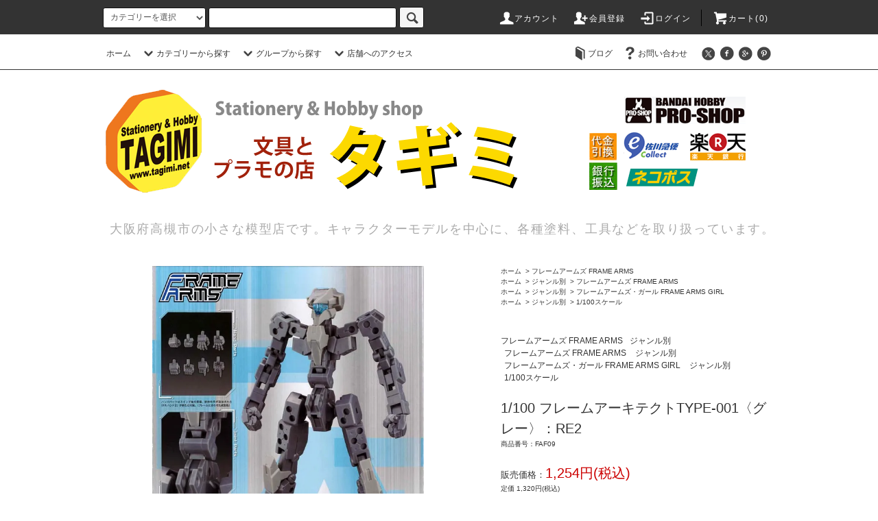

--- FILE ---
content_type: text/html; charset=EUC-JP
request_url: https://www.tagimi.net/?pid=159251855
body_size: 58954
content:
<!DOCTYPE html PUBLIC "-//W3C//DTD XHTML 1.0 Transitional//EN" "http://www.w3.org/TR/xhtml1/DTD/xhtml1-transitional.dtd">
<html xmlns:og="http://ogp.me/ns#" xmlns:fb="http://www.facebook.com/2008/fbml" xmlns:mixi="http://mixi-platform.com/ns#" xmlns="http://www.w3.org/1999/xhtml" xml:lang="ja" lang="ja" dir="ltr">
<head>
<meta http-equiv="content-type" content="text/html; charset=euc-jp" />
<meta http-equiv="X-UA-Compatible" content="IE=edge,chrome=1" />
<title>1/100 フレームアーキテクトTYPE-001〈グレー〉：RE2　FA フレームアームズ　プラモデル　コトブキヤ</title>
<meta name="Keywords" content="1/100,フレームアーキテクト,TYPE-001,グレー,：RE2,フレームアームズ,FA,FRAME,ARMS," />
<meta name="Description" content="1/100 フレームアーキテクトTYPE-001〈グレー〉：RE2　コトブキヤ / KOTOBUKIYA　フレームアームズプラモデルシリーズの販売、通販、通信販売。" />
<meta name="Author" content="文具とプラモの店 タギミ" />
<meta name="Copyright" content="文具とプラモの店 タギミ" />
<meta http-equiv="content-style-type" content="text/css" />
<meta http-equiv="content-script-type" content="text/javascript" />
<link rel="stylesheet" href="https://www.tagimi.net/css/framework/colormekit.css" type="text/css" />
<link rel="stylesheet" href="https://www.tagimi.net/css/framework/colormekit-responsive.css" type="text/css" />
<link rel="stylesheet" href="https://img07.shop-pro.jp/PA01327/490/css/14/index.css?cmsp_timestamp=20260201185729" type="text/css" />
<link rel="stylesheet" href="https://img07.shop-pro.jp/PA01327/490/css/14/product.css?cmsp_timestamp=20260201185729" type="text/css" />

<link rel="alternate" type="application/rss+xml" title="rss" href="https://www.tagimi.net/?mode=rss" />
<link rel="alternate" media="handheld" type="text/html" href="https://www.tagimi.net/?prid=159251855" />
<script type="text/javascript" src="//ajax.googleapis.com/ajax/libs/jquery/1.11.0/jquery.min.js" ></script>
<meta property="og:title" content="1/100 フレームアーキテクトTYPE-001〈グレー〉：RE2　FA フレームアームズ　プラモデル　コトブキヤ" />
<meta property="og:description" content="1/100 フレームアーキテクトTYPE-001〈グレー〉：RE2　コトブキヤ / KOTOBUKIYA　フレームアームズプラモデルシリーズの販売、通販、通信販売。" />
<meta property="og:url" content="https://www.tagimi.net?pid=159251855" />
<meta property="og:site_name" content="文具とプラモの店 タギミ　大阪府高槻市の小さな模型店" />
<meta property="og:image" content="https://img07.shop-pro.jp/PA01327/490/product/159251855.jpg?cmsp_timestamp=20210424141540"/>
<meta name="p:domain_verify" content="e9891895bba13fa440a74ba125450e5c"/>
<!-- Global site tag (gtag.js) - Google Analytics -->
<script async src="https://www.googletagmanager.com/gtag/js?id=UA-110485668-1"></script>
<script>
  window.dataLayer = window.dataLayer || [];
  function gtag(){dataLayer.push(arguments);}
  gtag('js', new Date());

  gtag('config', 'UA-110485668-1');
</script>
<meta name="google-site-verification" content="SUJEaBfCGi173Y_OwjfnC4QoqhYCPHRTqaMs-X2x_lQ" />
<script>
  var Colorme = {"page":"product","shop":{"account_id":"PA01327490","title":"\u6587\u5177\u3068\u30d7\u30e9\u30e2\u306e\u5e97 \u30bf\u30ae\u30df\u3000\u5927\u962a\u5e9c\u9ad8\u69fb\u5e02\u306e\u5c0f\u3055\u306a\u6a21\u578b\u5e97"},"basket":{"total_price":0,"items":[]},"customer":{"id":null},"inventory_control":"product","product":{"shop_uid":"PA01327490","id":159251855,"name":"1\/100 \u30d5\u30ec\u30fc\u30e0\u30a2\u30fc\u30ad\u30c6\u30af\u30c8TYPE-001\u3008\u30b0\u30ec\u30fc\u3009\uff1aRE2","model_number":"FAF09","stock_num":0,"sales_price":1140,"sales_price_including_tax":1254,"variants":[],"category":{"id_big":1992779,"id_small":0},"groups":[{"id":1476214},{"id":1476215},{"id":2899048}],"members_price":1140,"members_price_including_tax":1254}};

  (function() {
    function insertScriptTags() {
      var scriptTagDetails = [{"src":"https:\/\/free-shipping-notifier-assets.colorme.app\/shop.js","integrity":null}];
      var entry = document.getElementsByTagName('script')[0];

      scriptTagDetails.forEach(function(tagDetail) {
        var script = document.createElement('script');

        script.type = 'text/javascript';
        script.src = tagDetail.src;
        script.async = true;

        if( tagDetail.integrity ) {
          script.integrity = tagDetail.integrity;
          script.setAttribute('crossorigin', 'anonymous');
        }

        entry.parentNode.insertBefore(script, entry);
      })
    }

    window.addEventListener('load', insertScriptTags, false);
  })();
</script>

<script async src="https://www.googletagmanager.com/gtag/js?id=G-76NV98HESJ"></script>
<script>
  window.dataLayer = window.dataLayer || [];
  function gtag(){dataLayer.push(arguments);}
  gtag('js', new Date());
  
      gtag('config', 'G-76NV98HESJ', (function() {
      var config = {};
      if (Colorme && Colorme.customer && Colorme.customer.id != null) {
        config.user_id = Colorme.customer.id;
      }
      return config;
    })());
  
  </script><script type="text/javascript">
  document.addEventListener("DOMContentLoaded", function() {
    gtag("event", "view_item", {
      currency: "JPY",
      value: Colorme.product.sales_price_including_tax,
      items: [
        {
          item_id: Colorme.product.id,
          item_name: Colorme.product.name
        }
      ]
    });
  });
</script><script async src="https://zen.one/analytics.js"></script>
</head>
<body>
<meta name="colorme-acc-payload" content="?st=1&pt=10029&ut=159251855&at=PA01327490&v=20260202203827&re=&cn=2214bdf09ca754d85f2271fe81495497" width="1" height="1" alt="" /><script>!function(){"use strict";Array.prototype.slice.call(document.getElementsByTagName("script")).filter((function(t){return t.src&&t.src.match(new RegExp("dist/acc-track.js$"))})).forEach((function(t){return document.body.removeChild(t)})),function t(c){var r=arguments.length>1&&void 0!==arguments[1]?arguments[1]:0;if(!(r>=c.length)){var e=document.createElement("script");e.onerror=function(){return t(c,r+1)},e.src="https://"+c[r]+"/dist/acc-track.js?rev=3",document.body.appendChild(e)}}(["acclog001.shop-pro.jp","acclog002.shop-pro.jp"])}();</script><script src="https://img.shop-pro.jp/tmpl_js/76/jquery.tile.js"></script>
<script src="https://img.shop-pro.jp/tmpl_js/76/jquery.skOuterClick.js"></script>
<script src="https://img.shop-pro.jp/tmpl_js/76/smoothscroll.js"></script>
<script src="https://img.shop-pro.jp/tmpl_js/76/utility.index.js"></script>
<script src="https://www.googleoptimize.com/optimize.js?id=OPT-PNFC3WD"></script>

<div id="wrapper">
  <div id="header">
    <div class="header_top">
      <div class="header_top_inner container">
        <form action="https://www.tagimi.net/" method="GET" class="search_form visible-desktop">
          <input type="hidden" name="mode" value="srh" /><input type="hidden" name="sort" value="n" /><input type="hidden" name="field" value="product_name" />
          <select name="cid" class="search_select">
            <option value="">カテゴリーを選択</option>
                          <option value="2946944,0">EXPO2025 大阪・関西万博</option>
                          <option value="2336988,0">北極大戦</option>
                          <option value="2336987,0">たんぽぽ</option>
                          <option value="2406587,0">誠MODELS</option>
                          <option value="2661864,0">○○5大帝国詩/メカニックミュージアム</option>
                          <option value="2474722,0">一人二人羽織</option>
                          <option value="2581410,0">てんぷらさん</option>
                          <option value="2960587,0">わくわくさん</option>
                          <option value="2770013,0">チョイプラ / キャビコ cavico</option>
                          <option value="2935196,0">彦根市公式キャラクター ひこにゃん</option>
                          <option value="2944284,0">ずんだもん</option>
                          <option value="1992849,0">Studio SYUTO（秋東精工）</option>
                          <option value="2833934,0">ARTPLA　海洋堂</option>
                          <option value="2813977,0">New Continent Machines</option>
                          <option value="2761862,0">陸上自衛隊07式戦車 なっちん</option>
                          <option value="2793890,0">機動動姫MoMo 侵略ロボ</option>
                          <option value="2555736,0">シャチホコプラモデル</option>
                          <option value="2492301,0">チョトプラモ</option>
                          <option value="2474519,0">プラモザル</option>
                          <option value="2722561,0">レトロ自販機</option>
                          <option value="2908046,0">怪獣8号</option>
                          <option value="1992858,0">ケロロ軍曹</option>
                          <option value="2952925,0">リコリス・リコイル</option>
                          <option value="2954612,0">ウンコスルデイズ</option>
                          <option value="2900481,0">SAND LAND サンドランド</option>
                          <option value="2935198,0">ブルーアーカイブ -Blue Archive-</option>
                          <option value="2975695,0">バニースーツ プランニング</option>
                          <option value="2887873,0">ティタノマキア TITANOMACHIA</option>
                          <option value="2874029,0">SYNDUALITY シンデュアリティ</option>
                          <option value="2829339,0">ウマ娘プリティーダービー</option>
                          <option value="2756787,0">境界戦機</option>
                          <option value="2937970,0">メガトン級ムサシ</option>
                          <option value="2764729,0">サクガン</option>
                          <option value="2976603,0">Get Ride! アムドライバー</option>
                          <option value="2767511,0">蒼穹のファフナー</option>
                          <option value="2838974,0">ブレンパワード Brain Powerd</option>
                          <option value="2847101,0">グランベルム</option>
                          <option value="2847143,0">ガン×ソード</option>
                          <option value="1992792,0">マブラヴ オルタネイティヴ</option>
                          <option value="2783243,0">PUI PUI モルカー</option>
                          <option value="2717587,0">86－エイティシックス－</option>
                          <option value="2865819,0">チェンソーマン</option>
                          <option value="2739065,0">僕のヒーローアカデミア</option>
                          <option value="2956579,0">推しの子</option>
                          <option value="2947421,0">とある科学の超電磁砲T</option>
                          <option value="2928030,0">この素晴らしい世界に祝福を！</option>
                          <option value="2674103,0">ポケモン / ポケットモンスター</option>
                          <option value="2818454,0">ミニオンズ</option>
                          <option value="2675519,0">カカオトーク</option>
                          <option value="2359568,0">ドラえもん</option>
                          <option value="2734870,0">星のカービィ</option>
                          <option value="2731922,0">人型重機 Kampf Riesen Mars</option>
                          <option value="2539156,0">タミヤ プログラミング工作シリーズ</option>
                          <option value="2450106,0">自由研究シリーズ</option>
                          <option value="2845061,0">プラノサウルス</option>
                          <option value="2845029,0">Exploring Lab Nature エクスプローリングラボネイチャー</option>
                          <option value="2714947,0">ガールガンレディ</option>
                          <option value="2751457,0">遊☆戯☆王デュエルモンスターズ</option>
                          <option value="2592392,0">BEST HIT CHRONICLE（ベストヒットクロニクル）</option>
                          <option value="2528822,0">30 MINUTES MISSIONS</option>
                          <option value="2926204,0">30 MINUTES FANTASY</option>
                          <option value="2746319,0">30 MINUTES SISTERS</option>
                          <option value="2943080,0">30 MINUTES PREFERENCE</option>
                          <option value="2886240,0">アイドルマスター THE iDOLM@STER</option>
                          <option value="2860426,0">ガンプラくん</option>
                          <option value="2844989,0">MGSD</option>
                          <option value="2435131,0">SDガンダム クロスシルエット</option>
                          <option value="2163746,0">SDガンダム EXスタンダード</option>
                          <option value="2717593,0">SDガンダムワールド ヒーローズ</option>
                          <option value="2689228,0">SD 三国創傑伝</option>
                          <option value="1992195,0">レジェンドBB戦士</option>
                          <option value="1992186,0">BB戦士</option>
                          <option value="1992197,0">BB戦士（リアル）</option>
                          <option value="1992200,0">Gジェネレーション</option>
                          <option value="1987291,0">PG（パーフェクトグレード）</option>
                          <option value="2653741,0">MGEX</option>
                          <option value="1987307,0">MG マスターグレード</option>
                          <option value="1987293,0">RG リアルグレード</option>
                          <option value="1987292,0">HGUC ハイグレードユニバーサルセンチュリー</option>
                          <option value="1987294,0">RE/100 リボーンワンハンドレッド</option>
                          <option value="2136010,0">ハロ</option>
                          <option value="2912966,0">オプションパーツセット ガンプラ</option>
                          <option value="1992208,0">機動戦士ガンダム</option>
                          <option value="1986734,0">機動戦士ガンダム THE ORIGIN</option>
                          <option value="2891931,0">機動戦士ガンダム MSD</option>
                          <option value="1987272,0">機動戦士ガンダム サンダーボルト</option>
                          <option value="1992215,0">ガンダムセンチネル</option>
                          <option value="2398911,0">機動戦士ガンダムF90</option>
                          <option value="1992217,0">機動戦士ガンダムF91</option>
                          <option value="1992218,0">機動戦士ガンダム シルエットフォーミュラ91</option>
                          <option value="1992221,0">機動戦士Vガンダム</option>
                          <option value="1992249,0">∀ガンダム</option>
                          <option value="1992224,0">新機動戦記ガンダムW</option>
                          <option value="1992227,0">新機動戦記ガンダムW エンドレスワルツ</option>
                          <option value="1992226,0">新機動戦記ガンダムW DUEL STORY G-UNIT</option>
                          <option value="1992243,0">機動新世紀ガンダムX</option>
                          <option value="1992244,0">機動武闘伝Ｇガンダム</option>
                          <option value="1992250,0">機動戦士ガンダムSEED</option>
                          <option value="1992251,0">機動戦士ガンダムSEED Destiny</option>
                          <option value="1992257,0">機動戦士ガンダムSEED スターゲイザー</option>
                          <option value="2895097,0">機動戦士ガンダムSEED FREEDOM</option>
                          <option value="1992774,0">機動戦士ガンダム00</option>
                          <option value="1992776,0">機動戦士ガンダムAGE</option>
                          <option value="1992775,0">模型戦士ガンプラビルダーズ</option>
                          <option value="1987250,0">ガンダム Gのレコンギスタ</option>
                          <option value="2051571,0">機動戦士ガンダム 鉄血のオルフェンズ</option>
                          <option value="2864506,0">機動戦士ガンダム ククルス・ドアンの島</option>
                          <option value="2821377,0">機動戦士ガンダム 水星の魔女</option>
                          <option value="2929871,0">機動戦士ガンダム 復讐のレクイエム</option>
                          <option value="2942531,0">機動戦士Gundam GQuuuuuuX（ジークアクス）</option>
                          <option value="2482560,0">プチッガイ</option>
                          <option value="2482003,0">HGビルドカスタム</option>
                          <option value="1987265,0">ガンダムビルドファイターズ</option>
                          <option value="1987262,0">ガンダムビルドファイターズトライ</option>
                          <option value="2402122,0">ガンダムビルドダイバーズ</option>
                          <option value="2552024,0">ガンダムビルドダイバーズRe:RISE</option>
                          <option value="2767815,0">ガンダムブレイカー</option>
                          <option value="2884248,0">ガンダムビルドメタバース</option>
                          <option value="2686480,0">鬼滅の刃</option>
                          <option value="2493794,0">新幹線変形ロボ シンカリオン</option>
                          <option value="2552037,0">デジモン / デジタルモンスター</option>
                          <option value="2695421,0">ポプテピピック</option>
                          <option value="1992791,0">名探偵コナン</option>
                          <option value="1987289,0">ONE PIECE ワンピース</option>
                          <option value="2460014,0">NARUTO-ナルト-</option>
                          <option value="2166769,0">ドラゴンボール</option>
                          <option value="1992862,0">Dr.スランプ アラレちゃん</option>
                          <option value="2976464,0">銀河英雄伝説</option>
                          <option value="1987287,0">宇宙戦艦ヤマト</option>
                          <option value="2475550,0">ULTRAMAN</option>
                          <option value="2976328,0">超星神グランセイザー</option>
                          <option value="2070171,0">ウルトラマンシリーズ</option>
                          <option value="1992914,0">仮面ライダー</option>
                          <option value="2770970,0">バットマン BATMAN</option>
                          <option value="2849649,0">SSSS.GRIDMAN（グリッドマン）</option>
                          <option value="2774086,0">SSSS.DYNAZENON（ダイナゼノン）</option>
                          <option value="2839734,0">超重神グラヴィオン</option>
                          <option value="1992921,0">スターウォーズ</option>
                          <option value="2969123,0">宇宙からのメッセージ 銀河大戦</option>
                          <option value="2533875,0">トイ・ストーリー</option>
                          <option value="2072246,0">ディズニーシリーズ</option>
                          <option value="2235195,0">パシフィック・リム</option>
                          <option value="1992782,0">トランスフォーマー</option>
                          <option value="2806395,0">魔法騎士（マジックナイト）レイアース</option>
                          <option value="2806390,0">クロムクロ</option>
                          <option value="2940152,0">魔神創造伝ワタル</option>
                          <option value="2307661,0">魔神英雄伝ワタル</option>
                          <option value="2974072,0">超力ロボ ガラット</option>
                          <option value="2971419,0">聖刻1092</option>
                          <option value="2763758,0">魔動王グランゾート</option>
                          <option value="2877699,0">覇王大系リューナイト</option>
                          <option value="2970714,0">VS騎士ラムネ＆40炎</option>
                          <option value="2912438,0">NG騎士ラムネ&40</option>
                          <option value="2778690,0">電脳冒険記ウェブダイバー</option>
                          <option value="2919868,0">レイナ剣狼伝説</option>
                          <option value="2971421,0">真・女神転生</option>
                          <option value="2571040,0">鎧伝 サムライトルーパー</option>
                          <option value="1992852,0">銀河鉄道999</option>
                          <option value="1992204,0">宇宙海賊キャプテンハーロック</option>
                          <option value="1992205,0">超時空要塞マクロス</option>
                          <option value="2845781,0">マクロス･ザ・ライド</option>
                          <option value="2120753,0">マクロスプラス</option>
                          <option value="2120754,0">マクロスゼロ</option>
                          <option value="2120755,0">マクロス7</option>
                          <option value="2120756,0">マクロスF（フロンティア）</option>
                          <option value="2120757,0">マクロスΔ（デルタ）</option>
                          <option value="2900648,0">超時空世紀オーガス</option>
                          <option value="2946375,0">超音戦士ボーグマン</option>
                          <option value="2502413,0">ペルソナ PERSONA</option>
                          <option value="2474174,0">けものフレンズ</option>
                          <option value="2468699,0">ひそねとまそたん</option>
                          <option value="2185624,0">エリア88</option>
                          <option value="2120747,0">紫電改のマキ</option>
                          <option value="1992898,0">エースコンバット</option>
                          <option value="2602446,0">歴装ヲトメ</option>
                          <option value="2807054,0">コンパクトシリーズ</option>
                          <option value="2514095,0">たまごひこーき</option>
                          <option value="2257125,0">たまごガールズ</option>
                          <option value="2963896,0">A.S.G. ガールズ</option>
                          <option value="2877568,0">ブラック★★ロックシューター</option>
                          <option value="2569625,0">SAO ソードアート・オンライン</option>
                          <option value="2185634,0">終末のイゼッタ</option>
                          <option value="2535663,0">ああっ女神さまっ</option>
                          <option value="2747178,0">逮捕しちゃうぞ</option>
                          <option value="2679746,0">MARUTTOYS（マルットイズ）</option>
                          <option value="1992781,0">ゾイド ZOIDS</option>
                          <option value="1992778,0">アーマード コア ARMORED CORE</option>
                          <option value="2797193,0">END OF HEROES</option>
                          <option value="2777166,0">エヴォロイド</option>
                          <option value="2271050,0">ヘキサギア</option>
                          <option value="1992779,0">フレームアームズ FRAME ARMS</option>
                          <option value="2076812,0">フレームアームズ・ガール</option>
                          <option value="2234178,0">メガミデバイス</option>
                          <option value="2915851,0">アリス・ギア・アイギス</option>
                          <option value="2915849,0">武装神姫</option>
                          <option value="2323313,0">初音ミク</option>
                          <option value="2864850,0">島田フミカネ ART WORKS</option>
                          <option value="2971282,0">rosado Project</option>
                          <option value="2941152,0">Pudu Robotics</option>
                          <option value="2693658,0">創彩少女庭園</option>
                          <option value="2777189,0">アルカナディア</option>
                          <option value="2902660,0">無限邂逅メガロマリア</option>
                          <option value="2693668,0">WONDER WOMAN ワンダーウーマン</option>
                          <option value="2584103,0">コジマプロダクション</option>
                          <option value="2708948,0">DEATH STRANDING（デス・ストランディング）</option>
                          <option value="2511079,0">装甲娘</option>
                          <option value="2785565,0">ニーア オートマタ　NieR:Automata</option>
                          <option value="1992927,0">アオシマ 新・合体シリーズ</option>
                          <option value="2978023,0">PLAMATEA</option>
                          <option value="2965134,0">neco（Xi-III）</option>
                          <option value="2850777,0">重兵装型女子高生</option>
                          <option value="2829556,0">ゴッズオーダー GODZ ORDER</option>
                          <option value="2751896,0">ギルティプリンセス</option>
                          <option value="2626822,0">チトセリウム chitocerium</option>
                          <option value="2630892,0">DarkAdvent ダークアドヴェント</option>
                          <option value="2965253,0">和模線 HEMOXIAN</option>
                          <option value="2789967,0">狩人詩篇</option>
                          <option value="2664932,0">ATKガール EASTERN MODEL</option>
                          <option value="2778214,0">NUKEMATRIX</option>
                          <option value="2778653,0">遊模 / 橘猫工業</option>
                          <option value="2576952,0">橘猫工業（ORANGE CAT INDUSTRY）</option>
                          <option value="2890091,0">核誠治造 EARNESTCORE CRAFT アニスコル</option>
                          <option value="2788379,0">MS GENERAL</option>
                          <option value="2830966,0">XIAOT シャオティ</option>
                          <option value="2853354,0">神型科技 SHENXING TECHNOLOGY</option>
                          <option value="2718159,0">不思議博物館</option>
                          <option value="2853357,0">DODOWO</option>
                          <option value="2547406,0">Fate/Grand Order（フェイト/グランドオーダー）</option>
                          <option value="2528821,0">Figure-riseLABO（フィギュアライズラボ）</option>
                          <option value="1992789,0">一撃殺虫!!ホイホイさん</option>
                          <option value="1992780,0">メタルギアソリッド</option>
                          <option value="2907211,0">クロスアンジュ 天使と竜の輪舞</option>
                          <option value="2623930,0">OBSOLETE（オブソリート）</option>
                          <option value="2729836,0">ナイツ＆マジック</option>
                          <option value="2521454,0">ARIEL<エリアル></option>
                          <option value="2521468,0">ダーリン・イン・ザ・フランキス</option>
                          <option value="2921070,0">ゆるキャン△</option>
                          <option value="1992873,0">ガールズ＆パンツァー</option>
                          <option value="2538960,0">ガールズ＆パンツァー リボンの武者</option>
                          <option value="2442529,0">少女終末旅行</option>
                          <option value="2241020,0">ラブライブ！サンシャイン！！</option>
                          <option value="1992904,0">プラアクト</option>
                          <option value="1992777,0">スーパーロボット大戦OG</option>
                          <option value="2197110,0">アイドルマスター THE IDOLM@STER</option>
                          <option value="1992897,0">アイドルマスター XENOGLOSSIA</option>
                          <option value="1992971,0">艦これ（艦隊これくしょん）</option>
                          <option value="2976604,0">アズールレーン Azur Lane</option>
                          <option value="1992969,0">蒼き鋼のアルペジオ</option>
                          <option value="2208233,0">ストライクウィッチーズ</option>
                          <option value="1992934,0">PLAMAX minimum factory</option>
                          <option value="2665752,0">PLAMAX Naked Angel</option>
                          <option value="2780436,0">スカルプチャー ビューティーズ</option>
                          <option value="2252112,0">Ptimo</option>
                          <option value="2235197,0">テンカイナイト</option>
                          <option value="1986596,0">ダンボール戦機</option>
                          <option value="1992796,0">電脳戦機バーチャロン</option>
                          <option value="1992859,0">F.S.S. ファイブスター物語</option>
                          <option value="1992822,0">重戦機エルガイム</option>
                          <option value="1992806,0">新世紀エヴァンゲリオン</option>
                          <option value="1992870,0">ふしぎの海のナディア</option>
                          <option value="1992869,0">トップをねらえ！</option>
                          <option value="2595860,0">ロードス島戦記</option>
                          <option value="2771737,0">ヴイナス戦記</option>
                          <option value="2319769,0">王立宇宙軍-オネアミスの翼-</option>
                          <option value="1992823,0">超獣機神ダンクーガ</option>
                          <option value="2101292,0">機甲界ガリアン</option>
                          <option value="1992853,0">伝説巨神イデオン</option>
                          <option value="1992826,0">機甲戦記ドラグナー</option>
                          <option value="1992817,0">聖戦士ダンバイン</option>
                          <option value="1992831,0">蒼き流星SPT レイズナー</option>
                          <option value="1992851,0">機甲創世記モスピーダ</option>
                          <option value="1992813,0">装甲騎兵ボトムズ</option>
                          <option value="1992816,0">戦闘メカ ザブングル</option>
                          <option value="1992814,0">太陽の牙 ダグラム</option>
                          <option value="1992829,0">銀河漂流バイファム</option>
                          <option value="1992848,0">機動警察パトレイバー</option>
                          <option value="2665754,0">紅い眼鏡</option>
                          <option value="2828229,0">メタルスキンパニック MADOX-01</option>
                          <option value="2861429,0">THE ビッグオー</option>
                          <option value="2835051,0">ジャイアントロボ </option>
                          <option value="2640933,0">冥王計画ゼオライマー</option>
                          <option value="2730022,0">破邪大星ダンガイオー</option>
                          <option value="2920437,0">斬魔大聖デモンベイン</option>
                          <option value="1992808,0">交響詩篇エウレカセブン</option>
                          <option value="2884294,0">神魂合体ゴーダンナー!!</option>
                          <option value="1992812,0">鉄のラインバレル</option>
                          <option value="1992874,0">スカイ・クロラ</option>
                          <option value="1992877,0">LASTEXILE ラストエグザイル</option>
                          <option value="1992795,0">シドニアの騎士</option>
                          <option value="2059973,0">メカトロウィーゴ</option>
                          <option value="2518683,0">メカトロチャンク</option>
                          <option value="2518685,0">メカトロメイト</option>
                          <option value="2523169,0">オペレーションΩ（オメガ）</option>
                          <option value="1992911,0">Ma.K. マシーネン クリーガー</option>
                          <option value="2716051,0">ロボットバトルV（ファイブ）</option>
                          <option value="2532088,0">DEAD OR ALIVE</option>
                          <option value="1992895,0">ワルキューレの伝説</option>
                          <option value="2973722,0">ゼノサーガ Xenosaga</option>
                          <option value="2476413,0">Xenoblade ゼノブレイド</option>
                          <option value="1992793,0">モーレツ宇宙海賊</option>
                          <option value="2900590,0">プロメア PROMARE</option>
                          <option value="1992811,0">天元突破グレンラガン</option>
                          <option value="1992878,0">銀河機攻隊マジェスティックプリンス</option>
                          <option value="2076745,0">翠星のガルガンティア</option>
                          <option value="1992875,0">アルドノア・ゼロ</option>
                          <option value="2963856,0">ヤマトタケル</option>
                          <option value="2964189,0">スクライド</option>
                          <option value="1992855,0">機動戦艦ナデシコ</option>
                          <option value="1992800,0">ブレイクブレイド BLOKEN BLADE</option>
                          <option value="2976862,0">アルジェントソーマ</option>
                          <option value="2969122,0">ヴァンドレッド</option>
                          <option value="2594806,0">天空のエスカフローネ</option>
                          <option value="2933282,0">勇気爆発バーンブレイバーン</option>
                          <option value="1992797,0">勇者王ガオガイガー</option>
                          <option value="2590699,0">勇者エクスカイザー</option>
                          <option value="2134218,0">勇者特急マイトガイン</option>
                          <option value="2679738,0">勇者警察ジェイデッカー</option>
                          <option value="2699073,0">黄金勇者ゴルドラン</option>
                          <option value="2799158,0">伝説の勇者ダ・ガーン</option>
                          <option value="1992871,0">絶対無敵ライジンオー</option>
                          <option value="2695677,0">元気爆発ガンバルガー</option>
                          <option value="2481432,0">熱血最強ゴウザウラー</option>
                          <option value="2924939,0">完全勝利ダイテイオー</option>
                          <option value="2889851,0">超攻速ガルビオン</option>
                          <option value="2759978,0">銀河旋風ブライガー</option>
                          <option value="2714470,0">宇宙戦士バルディオス</option>
                          <option value="2972583,0">百獣王ゴライオン</option>
                          <option value="2665759,0">六神合体ゴッドマーズ</option>
                          <option value="2708789,0">ガイキング LEGEND OF DAIKU-MARYU</option>
                          <option value="2847139,0">最強ロボ ダイオージャ</option>
                          <option value="2882448,0">科学救助隊テクノボイジャー</option>
                          <option value="2893780,0">機甲警察メタルジャック</option>
                          <option value="1992815,0">新世紀GPX サイバーフォーミュラ</option>
                          <option value="1992786,0">メダロット</option>
                          <option value="1992860,0">サクラ大戦</option>
                          <option value="2963658,0">デトネイター・オーガン</option>
                          <option value="1992857,0">バブルガムクライシス</option>
                          <option value="2874499,0">幻夢戦記 レダ</option>
                          <option value="2898791,0">戦え!!イクサー１</option>
                          <option value="1992856,0">メガゾーン23</option>
                          <option value="1992867,0">未来少年コナン</option>
                          <option value="1992863,0">風の谷のナウシカ</option>
                          <option value="1992864,0">天空の城 ラピュタ</option>
                          <option value="1992865,0">紅の豚</option>
                          <option value="2976313,0">キャッツ・アイ</option>
                          <option value="2397630,0">クラッシャージョウ</option>
                          <option value="2933847,0">うる星やつら</option>
                          <option value="2820547,0">ダーティペア</option>
                          <option value="2773514,0">宇宙の騎士テッカマン</option>
                          <option value="2594836,0">タイムボカンシリーズ</option>
                          <option value="2716148,0">科学忍者隊ガッチャマン</option>
                          <option value="2924722,0">デビルマン</option>
                          <option value="2898654,0">キューティーハニー</option>
                          <option value="2972124,0">ハレンチ学園</option>
                          <option value="2084741,0">新造人間キャシャーン</option>
                          <option value="2898653,0">破裏拳ポリマー</option>
                          <option value="2531319,0">マジンカイザー</option>
                          <option value="1992931,0">マジンガーZ</option>
                          <option value="1992928,0">勇者ライディーン</option>
                          <option value="1992933,0">ゲッターロボ</option>
                          <option value="2976901,0">惑星ロボ ダンガードA</option>
                          <option value="2512861,0">UFOロボ グレンダイザー</option>
                          <option value="2698730,0">鋼鉄ジーグ</option>
                          <option value="2956046,0">合身戦隊メカンダーロボ</option>
                          <option value="2336189,0">マッハGoGoGo</option>
                          <option value="2866875,0">鉄人28号</option>
                          <option value="1992908,0">攻殻機動隊</option>
                          <option value="2847131,0">楽園追放 -Expelled From Paradise-</option>
                          <option value="2886033,0">装甲悪鬼村正 -FullMetalDaemon MURAMASA-</option>
                          <option value="2847133,0">英雄伝説 閃の軌跡</option>
                          <option value="2842203,0">機動戦隊アイアンサーガ</option>
                          <option value="2918726,0">高機動幻想ガンパレード・マーチ</option>
                          <option value="2790935,0">POWERDoLLS</option>
                          <option value="2786940,0">フロントミッション</option>
                          <option value="2783233,0">サイバーボッツ</option>
                          <option value="1992894,0">ファンタシースターオンライン</option>
                          <option value="1992891,0">フルメタルパニック</option>
                          <option value="2623333,0">クルーズチェイサー ブラスティー</option>
                          <option value="2935201,0">ウルフファング空牙2001</option>
                          <option value="2714682,0">雷電</option>
                          <option value="2893805,0">レイフォース RAY FORCE</option>
                          <option value="2703038,0">レイストーム</option>
                          <option value="2585695,0">グラディウス</option>
                          <option value="2486148,0">R-TYPE</option>
                          <option value="2475662,0">斑鳩（いかるが）</option>
                          <option value="2963218,0">怒首領蜂 大往生</option>
                          <option value="1992785,0">ロックマン</option>
                          <option value="2460743,0">ツインビー</option>
                          <option value="1992889,0">ANUBIS ZONE OF THE ENDERS</option>
                          <option value="2084737,0">叢-MURAKUMO-</option>
                          <option value="2312687,0">シルフィード</option>
                          <option value="1992910,0">重装機兵レイノス</option>
                          <option value="2664647,0">重装機兵ヴァルケン</option>
                          <option value="2252115,0">ダライアス</option>
                          <option value="1992907,0">ガンヘッド GUNHED</option>
                          <option value="1992918,0">ゴジラ・東宝特撮シリーズ</option>
                          <option value="1992917,0">海底軍艦</option>
                          <option value="2122267,0">恐竜・古代生物</option>
                          <option value="1992203,0">西部警察</option>
                          <option value="2936284,0">ワイルド7</option>
                          <option value="2821631,0">エイリアン</option>
                          <option value="1992964,0">ロボコップ</option>
                          <option value="2799335,0">メガフォース</option>
                          <option value="1992920,0">バトルスター ギャラクティカ</option>
                          <option value="1992912,0">サンダーバード</option>
                          <option value="2060754,0">エアーウルフ</option>
                          <option value="1992924,0">ナイトライダー</option>
                          <option value="2596765,0">宇宙の戦士</option>
                          <option value="2551586,0">バック・トゥ・ザ・フューチャー</option>
                          <option value="2806839,0">サイエンスワールド シリーズ</option>
                          <option value="2809316,0">風物詩シリーズ</option>
                          <option value="2774460,0">建築ロマン堂</option>
                          <option value="2476385,0">建機シリーズ</option>
                          <option value="2652571,0">1/12スケール バイクモデル</option>
                          <option value="2442526,0">1/12スケールフィギュア</option>
                          <option value="2623829,0">1/24 カーモデル</option>
                          <option value="2435303,0">1/24スケールフィギュア</option>
                          <option value="2505352,0">1/35 リトルアーモリーフィギュア</option>
                          <option value="2197100,0">1/12？ ワールドファイターコレクション</option>
                          <option value="2111147,0">1/35 タミヤ ミリタリーモデル（MM）</option>
                          <option value="2769986,0">1/48 タミヤ ミリタリーモデル（MM）</option>
                          <option value="2659393,0">1/48 戦闘機・航空機</option>
                          <option value="2535667,0">1/72 戦闘機・航空機</option>
                          <option value="2665137,0">1/200スケール 旅客機・輸送機</option>
                          <option value="2739073,0">ディフォルメ戦闘機・航空機</option>
                          <option value="2957548,0">モデラーズマーク（クレイドホビーワークス）</option>
                          <option value="1992951,0">ガンダムデカール</option>
                          <option value="2845023,0">カスタマイズマテリアル</option>
                          <option value="1987308,0">ビルダーズパーツ</option>
                          <option value="1992946,0">M.S.G / コトブキヤ</option>
                          <option value="2215187,0">エフェクトパーツ</option>
                          <option value="1992962,0">ディスプレイスタンド/ベース</option>
                          <option value="2431184,0">シタデルカラー</option>
                          <option value="2166380,0">プラ板・プラ棒など</option>
                      </select>
          <input type="text" name="keyword" class="search_box" />
          <button class="btn_search btn btn-xs"><i class="icon-lg-b icon-search"></i></button>
        </form>
        <ul class="header_nav_headline inline visible-desktop">
          <li>
            <a href="https://www.tagimi.net/?mode=myaccount"><i class="icon-lg-w icon-user"></i>アカウント</a>
          </li>
                                                    <li>
                  <a href="https://www.tagimi.net/customer/signup/new"><i class="icon-lg-w icon-adduser"></i>会員登録</a>
                </li>
                            <li>
                <a href="https://www.tagimi.net/?mode=login&shop_back_url=https%3A%2F%2Fwww.tagimi.net%2F"><i class="icon-lg-w icon-login"></i>ログイン</a>
              </li>
                                <li class="headline_viewcart">
            <a href="https://www.tagimi.net/cart/proxy/basket?shop_id=PA01327490&shop_domain=tagimi.net"><i class="icon-lg-w icon-cart"></i>カート(0)</span></a>
          </li>
        </ul>
        <div class="header_nav_phone hidden-desktop">
          <span class="nav_btn_phone"><i class="icon-lg-w icon-list"></i>メニュー</span>
          <div class="header_nav_lst_phone">
            <ul class="unstyled">
              <li>
                <a href="https://www.tagimi.net/">ホーム</a>
              </li>
              <li>
                <a href="https://www.tagimi.net/cart/proxy/basket?shop_id=PA01327490&shop_domain=tagimi.net">カートを見る</a>
              </li>
              <li>
                <a href="https://www.tagimi.net/?mode=myaccount">アカウント</a>
              </li>
                                                                    <li>
                      <a href="https://www.tagimi.net/customer/signup/new">会員登録</a>
                    </li>
                                    <li>
                    <a href="https://www.tagimi.net/?mode=login&shop_back_url=https%3A%2F%2Fwww.tagimi.net%2F">ログイン</a>
                  </li>
                                                            <!-- <li>
                  <a href="https://test201507.shop-pro.jp/customer/newsletter/subscriptions/new">メルマガ登録・解除</a>
                </li> -->
                                            <li>
                  <a href="https://www.blog-tagimi.net/" target="_blank">ブログ</a>
                </li>
                            <li>
                <a href="https://test201507.shop-pro.jp/customer/inquiries/new">お問い合わせ</a>
              </li>
            </ul>
          </div>
        </div>
      </div>
    </div>
    <div class="header_mid hidden-phone">
      <div class="header_mid_inner container">
        <div class="header_nav_global">
          <ul class="header_nav_global_left inline">
            <li><a href="https://www.tagimi.net/">ホーム</a></li>
            <li class="header_nav_global_left_category">
              <a href="javascript:void(0)"><i class="icon-lg-b icon-chevron_down"></i>カテゴリーから探す</a>
              <div class="header_nav_global_box header_nav_global_box_catogory row">
                <p class="header_nav_global_box_heading col col-lg-3">CATEGORY SEARCH</p>
                <div class="header_nav_global_box_detail col col-lg-9 row">
                                                                                    
                                            <ul class="row header_nav_global_box_lists col col-lg-4 col-md-4 col-sm-6 col-xs-12 unstyled">
                                        <li>
                      <a href="https://www.tagimi.net/?mode=cate&cbid=2946944&csid=0&sort=n">
                        EXPO2025 大阪・関西万博
                      </a>
                    </li>
                                                                                                  <li>
                      <a href="https://www.tagimi.net/?mode=cate&cbid=2336988&csid=0&sort=n">
                        北極大戦
                      </a>
                    </li>
                                                                                                  <li>
                      <a href="https://www.tagimi.net/?mode=cate&cbid=2336987&csid=0&sort=n">
                        たんぽぽ
                      </a>
                    </li>
                                                                                                  <li>
                      <a href="https://www.tagimi.net/?mode=cate&cbid=2406587&csid=0&sort=n">
                        誠MODELS
                      </a>
                    </li>
                                                                                                  <li>
                      <a href="https://www.tagimi.net/?mode=cate&cbid=2661864&csid=0&sort=n">
                        ○○5大帝国詩/メカニックミュージアム
                      </a>
                    </li>
                                                                                                  <li>
                      <a href="https://www.tagimi.net/?mode=cate&cbid=2474722&csid=0&sort=n">
                        一人二人羽織
                      </a>
                    </li>
                                                                                                  <li>
                      <a href="https://www.tagimi.net/?mode=cate&cbid=2581410&csid=0&sort=n">
                        てんぷらさん
                      </a>
                    </li>
                                                                                                  <li>
                      <a href="https://www.tagimi.net/?mode=cate&cbid=2960587&csid=0&sort=n">
                        わくわくさん
                      </a>
                    </li>
                                                                                                  <li>
                      <a href="https://www.tagimi.net/?mode=cate&cbid=2770013&csid=0&sort=n">
                        チョイプラ / キャビコ cavico
                      </a>
                    </li>
                                                                                                  <li>
                      <a href="https://www.tagimi.net/?mode=cate&cbid=2935196&csid=0&sort=n">
                        彦根市公式キャラクター ひこにゃん
                      </a>
                    </li>
                                                                                                  <li>
                      <a href="https://www.tagimi.net/?mode=cate&cbid=2944284&csid=0&sort=n">
                        ずんだもん
                      </a>
                    </li>
                                                                                                  <li>
                      <a href="https://www.tagimi.net/?mode=cate&cbid=1992849&csid=0&sort=n">
                        Studio SYUTO（秋東精工）
                      </a>
                    </li>
                                                                                                  <li>
                      <a href="https://www.tagimi.net/?mode=cate&cbid=2833934&csid=0&sort=n">
                        ARTPLA　海洋堂
                      </a>
                    </li>
                                                                                                  <li>
                      <a href="https://www.tagimi.net/?mode=cate&cbid=2813977&csid=0&sort=n">
                        New Continent Machines
                      </a>
                    </li>
                                                                                                  <li>
                      <a href="https://www.tagimi.net/?mode=cate&cbid=2761862&csid=0&sort=n">
                        陸上自衛隊07式戦車 なっちん
                      </a>
                    </li>
                                                                                                  <li>
                      <a href="https://www.tagimi.net/?mode=cate&cbid=2793890&csid=0&sort=n">
                        機動動姫MoMo 侵略ロボ
                      </a>
                    </li>
                                                                                                  <li>
                      <a href="https://www.tagimi.net/?mode=cate&cbid=2555736&csid=0&sort=n">
                        シャチホコプラモデル
                      </a>
                    </li>
                                                                                                  <li>
                      <a href="https://www.tagimi.net/?mode=cate&cbid=2492301&csid=0&sort=n">
                        チョトプラモ
                      </a>
                    </li>
                                                                                                  <li>
                      <a href="https://www.tagimi.net/?mode=cate&cbid=2474519&csid=0&sort=n">
                        プラモザル
                      </a>
                    </li>
                                                                                                  <li>
                      <a href="https://www.tagimi.net/?mode=cate&cbid=2722561&csid=0&sort=n">
                        レトロ自販機
                      </a>
                    </li>
                                                                                                  <li>
                      <a href="https://www.tagimi.net/?mode=cate&cbid=2908046&csid=0&sort=n">
                        怪獣8号
                      </a>
                    </li>
                                                                                                  <li>
                      <a href="https://www.tagimi.net/?mode=cate&cbid=1992858&csid=0&sort=n">
                        ケロロ軍曹
                      </a>
                    </li>
                                                                                                  <li>
                      <a href="https://www.tagimi.net/?mode=cate&cbid=2952925&csid=0&sort=n">
                        リコリス・リコイル
                      </a>
                    </li>
                                                                                                  <li>
                      <a href="https://www.tagimi.net/?mode=cate&cbid=2954612&csid=0&sort=n">
                        ウンコスルデイズ
                      </a>
                    </li>
                                                                                                  <li>
                      <a href="https://www.tagimi.net/?mode=cate&cbid=2900481&csid=0&sort=n">
                        SAND LAND サンドランド
                      </a>
                    </li>
                                                                                                  <li>
                      <a href="https://www.tagimi.net/?mode=cate&cbid=2935198&csid=0&sort=n">
                        ブルーアーカイブ -Blue Archive-
                      </a>
                    </li>
                                                                                                  <li>
                      <a href="https://www.tagimi.net/?mode=cate&cbid=2975695&csid=0&sort=n">
                        バニースーツ プランニング
                      </a>
                    </li>
                                                                                                  <li>
                      <a href="https://www.tagimi.net/?mode=cate&cbid=2887873&csid=0&sort=n">
                        ティタノマキア TITANOMACHIA
                      </a>
                    </li>
                                                                                                  <li>
                      <a href="https://www.tagimi.net/?mode=cate&cbid=2874029&csid=0&sort=n">
                        SYNDUALITY シンデュアリティ
                      </a>
                    </li>
                                                                                                  <li>
                      <a href="https://www.tagimi.net/?mode=cate&cbid=2829339&csid=0&sort=n">
                        ウマ娘プリティーダービー
                      </a>
                    </li>
                                                                                                  <li>
                      <a href="https://www.tagimi.net/?mode=cate&cbid=2756787&csid=0&sort=n">
                        境界戦機
                      </a>
                    </li>
                                                                                                  <li>
                      <a href="https://www.tagimi.net/?mode=cate&cbid=2937970&csid=0&sort=n">
                        メガトン級ムサシ
                      </a>
                    </li>
                                                                                                  <li>
                      <a href="https://www.tagimi.net/?mode=cate&cbid=2764729&csid=0&sort=n">
                        サクガン
                      </a>
                    </li>
                                                                                                  <li>
                      <a href="https://www.tagimi.net/?mode=cate&cbid=2976603&csid=0&sort=n">
                        Get Ride! アムドライバー
                      </a>
                    </li>
                                                                                                  <li>
                      <a href="https://www.tagimi.net/?mode=cate&cbid=2767511&csid=0&sort=n">
                        蒼穹のファフナー
                      </a>
                    </li>
                                                                                                  <li>
                      <a href="https://www.tagimi.net/?mode=cate&cbid=2838974&csid=0&sort=n">
                        ブレンパワード Brain Powerd
                      </a>
                    </li>
                                                                                                  <li>
                      <a href="https://www.tagimi.net/?mode=cate&cbid=2847101&csid=0&sort=n">
                        グランベルム
                      </a>
                    </li>
                                                                                                  <li>
                      <a href="https://www.tagimi.net/?mode=cate&cbid=2847143&csid=0&sort=n">
                        ガン×ソード
                      </a>
                    </li>
                                                                                                  <li>
                      <a href="https://www.tagimi.net/?mode=cate&cbid=1992792&csid=0&sort=n">
                        マブラヴ オルタネイティヴ
                      </a>
                    </li>
                                                                                                  <li>
                      <a href="https://www.tagimi.net/?mode=cate&cbid=2783243&csid=0&sort=n">
                        PUI PUI モルカー
                      </a>
                    </li>
                                                                                                  <li>
                      <a href="https://www.tagimi.net/?mode=cate&cbid=2717587&csid=0&sort=n">
                        86－エイティシックス－
                      </a>
                    </li>
                                                                                                  <li>
                      <a href="https://www.tagimi.net/?mode=cate&cbid=2865819&csid=0&sort=n">
                        チェンソーマン
                      </a>
                    </li>
                                                                                                  <li>
                      <a href="https://www.tagimi.net/?mode=cate&cbid=2739065&csid=0&sort=n">
                        僕のヒーローアカデミア
                      </a>
                    </li>
                                                                                                  <li>
                      <a href="https://www.tagimi.net/?mode=cate&cbid=2956579&csid=0&sort=n">
                        推しの子
                      </a>
                    </li>
                                                                                                  <li>
                      <a href="https://www.tagimi.net/?mode=cate&cbid=2947421&csid=0&sort=n">
                        とある科学の超電磁砲T
                      </a>
                    </li>
                                                                                                  <li>
                      <a href="https://www.tagimi.net/?mode=cate&cbid=2928030&csid=0&sort=n">
                        この素晴らしい世界に祝福を！
                      </a>
                    </li>
                                                                                                  <li>
                      <a href="https://www.tagimi.net/?mode=cate&cbid=2674103&csid=0&sort=n">
                        ポケモン / ポケットモンスター
                      </a>
                    </li>
                                                                                                  <li>
                      <a href="https://www.tagimi.net/?mode=cate&cbid=2818454&csid=0&sort=n">
                        ミニオンズ
                      </a>
                    </li>
                                                                                                  <li>
                      <a href="https://www.tagimi.net/?mode=cate&cbid=2675519&csid=0&sort=n">
                        カカオトーク
                      </a>
                    </li>
                                                                                                  <li>
                      <a href="https://www.tagimi.net/?mode=cate&cbid=2359568&csid=0&sort=n">
                        ドラえもん
                      </a>
                    </li>
                                                                                                  <li>
                      <a href="https://www.tagimi.net/?mode=cate&cbid=2734870&csid=0&sort=n">
                        星のカービィ
                      </a>
                    </li>
                                                                                                  <li>
                      <a href="https://www.tagimi.net/?mode=cate&cbid=2731922&csid=0&sort=n">
                        人型重機 Kampf Riesen Mars
                      </a>
                    </li>
                                                                                                  <li>
                      <a href="https://www.tagimi.net/?mode=cate&cbid=2539156&csid=0&sort=n">
                        タミヤ プログラミング工作シリーズ
                      </a>
                    </li>
                                                                                                  <li>
                      <a href="https://www.tagimi.net/?mode=cate&cbid=2450106&csid=0&sort=n">
                        自由研究シリーズ
                      </a>
                    </li>
                                                                                                  <li>
                      <a href="https://www.tagimi.net/?mode=cate&cbid=2845061&csid=0&sort=n">
                        プラノサウルス
                      </a>
                    </li>
                                                                                                  <li>
                      <a href="https://www.tagimi.net/?mode=cate&cbid=2845029&csid=0&sort=n">
                        Exploring Lab Nature エクスプローリングラボネイチャー
                      </a>
                    </li>
                                                                                                  <li>
                      <a href="https://www.tagimi.net/?mode=cate&cbid=2714947&csid=0&sort=n">
                        ガールガンレディ
                      </a>
                    </li>
                                                                                                  <li>
                      <a href="https://www.tagimi.net/?mode=cate&cbid=2751457&csid=0&sort=n">
                        遊☆戯☆王デュエルモンスターズ
                      </a>
                    </li>
                                                                                                  <li>
                      <a href="https://www.tagimi.net/?mode=cate&cbid=2592392&csid=0&sort=n">
                        BEST HIT CHRONICLE（ベストヒットクロニクル）
                      </a>
                    </li>
                                                                                                  <li>
                      <a href="https://www.tagimi.net/?mode=cate&cbid=2528822&csid=0&sort=n">
                        30 MINUTES MISSIONS
                      </a>
                    </li>
                                                                                                  <li>
                      <a href="https://www.tagimi.net/?mode=cate&cbid=2926204&csid=0&sort=n">
                        30 MINUTES FANTASY
                      </a>
                    </li>
                                                                                                  <li>
                      <a href="https://www.tagimi.net/?mode=cate&cbid=2746319&csid=0&sort=n">
                        30 MINUTES SISTERS
                      </a>
                    </li>
                                                                                                  <li>
                      <a href="https://www.tagimi.net/?mode=cate&cbid=2943080&csid=0&sort=n">
                        30 MINUTES PREFERENCE
                      </a>
                    </li>
                                                                                                  <li>
                      <a href="https://www.tagimi.net/?mode=cate&cbid=2886240&csid=0&sort=n">
                        アイドルマスター THE iDOLM@STER
                      </a>
                    </li>
                                                                                                  <li>
                      <a href="https://www.tagimi.net/?mode=cate&cbid=2860426&csid=0&sort=n">
                        ガンプラくん
                      </a>
                    </li>
                                                                                                  <li>
                      <a href="https://www.tagimi.net/?mode=cate&cbid=2844989&csid=0&sort=n">
                        MGSD
                      </a>
                    </li>
                                                                                                  <li>
                      <a href="https://www.tagimi.net/?mode=cate&cbid=2435131&csid=0&sort=n">
                        SDガンダム クロスシルエット
                      </a>
                    </li>
                                                                                                  <li>
                      <a href="https://www.tagimi.net/?mode=cate&cbid=2163746&csid=0&sort=n">
                        SDガンダム EXスタンダード
                      </a>
                    </li>
                                                                                                  <li>
                      <a href="https://www.tagimi.net/?mode=cate&cbid=2717593&csid=0&sort=n">
                        SDガンダムワールド ヒーローズ
                      </a>
                    </li>
                                                                                                  <li>
                      <a href="https://www.tagimi.net/?mode=cate&cbid=2689228&csid=0&sort=n">
                        SD 三国創傑伝
                      </a>
                    </li>
                                                                                                  <li>
                      <a href="https://www.tagimi.net/?mode=cate&cbid=1992195&csid=0&sort=n">
                        レジェンドBB戦士
                      </a>
                    </li>
                                                                                                  <li>
                      <a href="https://www.tagimi.net/?mode=cate&cbid=1992186&csid=0&sort=n">
                        BB戦士
                      </a>
                    </li>
                                                                                                  <li>
                      <a href="https://www.tagimi.net/?mode=cate&cbid=1992197&csid=0&sort=n">
                        BB戦士（リアル）
                      </a>
                    </li>
                                                                                                  <li>
                      <a href="https://www.tagimi.net/?mode=cate&cbid=1992200&csid=0&sort=n">
                        Gジェネレーション
                      </a>
                    </li>
                                                                                                  <li>
                      <a href="https://www.tagimi.net/?mode=cate&cbid=1987291&csid=0&sort=n">
                        PG（パーフェクトグレード）
                      </a>
                    </li>
                                                                                                  <li>
                      <a href="https://www.tagimi.net/?mode=cate&cbid=2653741&csid=0&sort=n">
                        MGEX
                      </a>
                    </li>
                                                                                                  <li>
                      <a href="https://www.tagimi.net/?mode=cate&cbid=1987307&csid=0&sort=n">
                        MG マスターグレード
                      </a>
                    </li>
                                                                                                  <li>
                      <a href="https://www.tagimi.net/?mode=cate&cbid=1987293&csid=0&sort=n">
                        RG リアルグレード
                      </a>
                    </li>
                                                                                                  <li>
                      <a href="https://www.tagimi.net/?mode=cate&cbid=1987292&csid=0&sort=n">
                        HGUC ハイグレードユニバーサルセンチュリー
                      </a>
                    </li>
                                                                                                  <li>
                      <a href="https://www.tagimi.net/?mode=cate&cbid=1987294&csid=0&sort=n">
                        RE/100 リボーンワンハンドレッド
                      </a>
                    </li>
                                                                                                  <li>
                      <a href="https://www.tagimi.net/?mode=cate&cbid=2136010&csid=0&sort=n">
                        ハロ
                      </a>
                    </li>
                                                                                                  <li>
                      <a href="https://www.tagimi.net/?mode=cate&cbid=2912966&csid=0&sort=n">
                        オプションパーツセット ガンプラ
                      </a>
                    </li>
                                                                                                  <li>
                      <a href="https://www.tagimi.net/?mode=cate&cbid=1992208&csid=0&sort=n">
                        機動戦士ガンダム
                      </a>
                    </li>
                                                                                                  <li>
                      <a href="https://www.tagimi.net/?mode=cate&cbid=1986734&csid=0&sort=n">
                        機動戦士ガンダム THE ORIGIN
                      </a>
                    </li>
                                                                                                  <li>
                      <a href="https://www.tagimi.net/?mode=cate&cbid=2891931&csid=0&sort=n">
                        機動戦士ガンダム MSD
                      </a>
                    </li>
                                                                                                  <li>
                      <a href="https://www.tagimi.net/?mode=cate&cbid=1987272&csid=0&sort=n">
                        機動戦士ガンダム サンダーボルト
                      </a>
                    </li>
                                                                                                  <li>
                      <a href="https://www.tagimi.net/?mode=cate&cbid=1992215&csid=0&sort=n">
                        ガンダムセンチネル
                      </a>
                    </li>
                                                                                                  <li>
                      <a href="https://www.tagimi.net/?mode=cate&cbid=2398911&csid=0&sort=n">
                        機動戦士ガンダムF90
                      </a>
                    </li>
                                                                                                  <li>
                      <a href="https://www.tagimi.net/?mode=cate&cbid=1992217&csid=0&sort=n">
                        機動戦士ガンダムF91
                      </a>
                    </li>
                                                                                                  <li>
                      <a href="https://www.tagimi.net/?mode=cate&cbid=1992218&csid=0&sort=n">
                        機動戦士ガンダム シルエットフォーミュラ91
                      </a>
                    </li>
                                                                                                  <li>
                      <a href="https://www.tagimi.net/?mode=cate&cbid=1992221&csid=0&sort=n">
                        機動戦士Vガンダム
                      </a>
                    </li>
                                                                                                  <li>
                      <a href="https://www.tagimi.net/?mode=cate&cbid=1992249&csid=0&sort=n">
                        ∀ガンダム
                      </a>
                    </li>
                                                                                                  <li>
                      <a href="https://www.tagimi.net/?mode=cate&cbid=1992224&csid=0&sort=n">
                        新機動戦記ガンダムW
                      </a>
                    </li>
                                                                                                  <li>
                      <a href="https://www.tagimi.net/?mode=cate&cbid=1992227&csid=0&sort=n">
                        新機動戦記ガンダムW エンドレスワルツ
                      </a>
                    </li>
                                                                                                  <li>
                      <a href="https://www.tagimi.net/?mode=cate&cbid=1992226&csid=0&sort=n">
                        新機動戦記ガンダムW DUEL STORY G-UNIT
                      </a>
                    </li>
                                                                                                  <li>
                      <a href="https://www.tagimi.net/?mode=cate&cbid=1992243&csid=0&sort=n">
                        機動新世紀ガンダムX
                      </a>
                    </li>
                                                                                                  <li>
                      <a href="https://www.tagimi.net/?mode=cate&cbid=1992244&csid=0&sort=n">
                        機動武闘伝Ｇガンダム
                      </a>
                    </li>
                                                                                                  <li>
                      <a href="https://www.tagimi.net/?mode=cate&cbid=1992250&csid=0&sort=n">
                        機動戦士ガンダムSEED
                      </a>
                    </li>
                                                                                                  <li>
                      <a href="https://www.tagimi.net/?mode=cate&cbid=1992251&csid=0&sort=n">
                        機動戦士ガンダムSEED Destiny
                      </a>
                    </li>
                                                                                                  <li>
                      <a href="https://www.tagimi.net/?mode=cate&cbid=1992257&csid=0&sort=n">
                        機動戦士ガンダムSEED スターゲイザー
                      </a>
                    </li>
                                                                                                  <li>
                      <a href="https://www.tagimi.net/?mode=cate&cbid=2895097&csid=0&sort=n">
                        機動戦士ガンダムSEED FREEDOM
                      </a>
                    </li>
                                                                                                  <li>
                      <a href="https://www.tagimi.net/?mode=cate&cbid=1992774&csid=0&sort=n">
                        機動戦士ガンダム00
                      </a>
                    </li>
                                                                                                  <li>
                      <a href="https://www.tagimi.net/?mode=cate&cbid=1992776&csid=0&sort=n">
                        機動戦士ガンダムAGE
                      </a>
                    </li>
                                                                                                  <li>
                      <a href="https://www.tagimi.net/?mode=cate&cbid=1992775&csid=0&sort=n">
                        模型戦士ガンプラビルダーズ
                      </a>
                    </li>
                                                                                                  <li>
                      <a href="https://www.tagimi.net/?mode=cate&cbid=1987250&csid=0&sort=n">
                        ガンダム Gのレコンギスタ
                      </a>
                    </li>
                                                                                                  <li>
                      <a href="https://www.tagimi.net/?mode=cate&cbid=2051571&csid=0&sort=n">
                        機動戦士ガンダム 鉄血のオルフェンズ
                      </a>
                    </li>
                                                                                                  <li>
                      <a href="https://www.tagimi.net/?mode=cate&cbid=2864506&csid=0&sort=n">
                        機動戦士ガンダム ククルス・ドアンの島
                      </a>
                    </li>
                                                                                                  <li>
                      <a href="https://www.tagimi.net/?mode=cate&cbid=2821377&csid=0&sort=n">
                        機動戦士ガンダム 水星の魔女
                      </a>
                    </li>
                                                                                                  <li>
                      <a href="https://www.tagimi.net/?mode=cate&cbid=2929871&csid=0&sort=n">
                        機動戦士ガンダム 復讐のレクイエム
                      </a>
                    </li>
                                                                                                  <li>
                      <a href="https://www.tagimi.net/?mode=cate&cbid=2942531&csid=0&sort=n">
                        機動戦士Gundam GQuuuuuuX（ジークアクス）
                      </a>
                    </li>
                                                                                                  <li>
                      <a href="https://www.tagimi.net/?mode=cate&cbid=2482560&csid=0&sort=n">
                        プチッガイ
                      </a>
                    </li>
                                                                                                  <li>
                      <a href="https://www.tagimi.net/?mode=cate&cbid=2482003&csid=0&sort=n">
                        HGビルドカスタム
                      </a>
                    </li>
                                                                                                  <li>
                      <a href="https://www.tagimi.net/?mode=cate&cbid=1987265&csid=0&sort=n">
                        ガンダムビルドファイターズ
                      </a>
                    </li>
                                                                                                  <li>
                      <a href="https://www.tagimi.net/?mode=cate&cbid=1987262&csid=0&sort=n">
                        ガンダムビルドファイターズトライ
                      </a>
                    </li>
                                                                                                  <li>
                      <a href="https://www.tagimi.net/?mode=cate&cbid=2402122&csid=0&sort=n">
                        ガンダムビルドダイバーズ
                      </a>
                    </li>
                                                                                                  <li>
                      <a href="https://www.tagimi.net/?mode=cate&cbid=2552024&csid=0&sort=n">
                        ガンダムビルドダイバーズRe:RISE
                      </a>
                    </li>
                                                                                                  <li>
                      <a href="https://www.tagimi.net/?mode=cate&cbid=2767815&csid=0&sort=n">
                        ガンダムブレイカー
                      </a>
                    </li>
                                                                                                  <li>
                      <a href="https://www.tagimi.net/?mode=cate&cbid=2884248&csid=0&sort=n">
                        ガンダムビルドメタバース
                      </a>
                    </li>
                                                                                                  <li>
                      <a href="https://www.tagimi.net/?mode=cate&cbid=2686480&csid=0&sort=n">
                        鬼滅の刃
                      </a>
                    </li>
                                                                                                  <li>
                      <a href="https://www.tagimi.net/?mode=cate&cbid=2493794&csid=0&sort=n">
                        新幹線変形ロボ シンカリオン
                      </a>
                    </li>
                                                                                                  <li>
                      <a href="https://www.tagimi.net/?mode=cate&cbid=2552037&csid=0&sort=n">
                        デジモン / デジタルモンスター
                      </a>
                    </li>
                                                                                                  <li>
                      <a href="https://www.tagimi.net/?mode=cate&cbid=2695421&csid=0&sort=n">
                        ポプテピピック
                      </a>
                    </li>
                                                                                                  <li>
                      <a href="https://www.tagimi.net/?mode=cate&cbid=1992791&csid=0&sort=n">
                        名探偵コナン
                      </a>
                    </li>
                                                                                                  <li>
                      <a href="https://www.tagimi.net/?mode=cate&cbid=1987289&csid=0&sort=n">
                        ONE PIECE ワンピース
                      </a>
                    </li>
                                                                                                  <li>
                      <a href="https://www.tagimi.net/?mode=cate&cbid=2460014&csid=0&sort=n">
                        NARUTO-ナルト-
                      </a>
                    </li>
                                                                                                  <li>
                      <a href="https://www.tagimi.net/?mode=cate&cbid=2166769&csid=0&sort=n">
                        ドラゴンボール
                      </a>
                    </li>
                                                                                                  <li>
                      <a href="https://www.tagimi.net/?mode=cate&cbid=1992862&csid=0&sort=n">
                        Dr.スランプ アラレちゃん
                      </a>
                    </li>
                                                                                                  <li>
                      <a href="https://www.tagimi.net/?mode=cate&cbid=2976464&csid=0&sort=n">
                        銀河英雄伝説
                      </a>
                    </li>
                                                                                                  <li>
                      <a href="https://www.tagimi.net/?mode=cate&cbid=1987287&csid=0&sort=n">
                        宇宙戦艦ヤマト
                      </a>
                    </li>
                                                                                                  <li>
                      <a href="https://www.tagimi.net/?mode=cate&cbid=2475550&csid=0&sort=n">
                        ULTRAMAN
                      </a>
                    </li>
                                                                                                  <li>
                      <a href="https://www.tagimi.net/?mode=cate&cbid=2976328&csid=0&sort=n">
                        超星神グランセイザー
                      </a>
                    </li>
                                                                                                  <li>
                      <a href="https://www.tagimi.net/?mode=cate&cbid=2070171&csid=0&sort=n">
                        ウルトラマンシリーズ
                      </a>
                    </li>
                                                                                                  <li>
                      <a href="https://www.tagimi.net/?mode=cate&cbid=1992914&csid=0&sort=n">
                        仮面ライダー
                      </a>
                    </li>
                                                                                                  <li>
                      <a href="https://www.tagimi.net/?mode=cate&cbid=2770970&csid=0&sort=n">
                        バットマン BATMAN
                      </a>
                    </li>
                                                                                                  <li>
                      <a href="https://www.tagimi.net/?mode=cate&cbid=2849649&csid=0&sort=n">
                        SSSS.GRIDMAN（グリッドマン）
                      </a>
                    </li>
                                                                                                  <li>
                      <a href="https://www.tagimi.net/?mode=cate&cbid=2774086&csid=0&sort=n">
                        SSSS.DYNAZENON（ダイナゼノン）
                      </a>
                    </li>
                                                                                                  <li>
                      <a href="https://www.tagimi.net/?mode=cate&cbid=2839734&csid=0&sort=n">
                        超重神グラヴィオン
                      </a>
                    </li>
                                                                                                  <li>
                      <a href="https://www.tagimi.net/?mode=cate&cbid=1992921&csid=0&sort=n">
                        スターウォーズ
                      </a>
                    </li>
                                                                                                  <li>
                      <a href="https://www.tagimi.net/?mode=cate&cbid=2969123&csid=0&sort=n">
                        宇宙からのメッセージ 銀河大戦
                      </a>
                    </li>
                                                                                                  <li>
                      <a href="https://www.tagimi.net/?mode=cate&cbid=2533875&csid=0&sort=n">
                        トイ・ストーリー
                      </a>
                    </li>
                                                                                                  <li>
                      <a href="https://www.tagimi.net/?mode=cate&cbid=2072246&csid=0&sort=n">
                        ディズニーシリーズ
                      </a>
                    </li>
                                                                                                  <li>
                      <a href="https://www.tagimi.net/?mode=cate&cbid=2235195&csid=0&sort=n">
                        パシフィック・リム
                      </a>
                    </li>
                                                                                                  <li>
                      <a href="https://www.tagimi.net/?mode=cate&cbid=1992782&csid=0&sort=n">
                        トランスフォーマー
                      </a>
                    </li>
                                                                                                  <li>
                      <a href="https://www.tagimi.net/?mode=cate&cbid=2806395&csid=0&sort=n">
                        魔法騎士（マジックナイト）レイアース
                      </a>
                    </li>
                                                                                                  <li>
                      <a href="https://www.tagimi.net/?mode=cate&cbid=2806390&csid=0&sort=n">
                        クロムクロ
                      </a>
                    </li>
                                          </ul>
                      <ul class="row header_nav_global_box_lists col col-lg-4 col-md-4 col-sm-6 col-xs-12 unstyled">
                                                                                                  <li>
                      <a href="https://www.tagimi.net/?mode=cate&cbid=2940152&csid=0&sort=n">
                        魔神創造伝ワタル
                      </a>
                    </li>
                                                                                                  <li>
                      <a href="https://www.tagimi.net/?mode=cate&cbid=2307661&csid=0&sort=n">
                        魔神英雄伝ワタル
                      </a>
                    </li>
                                                                                                  <li>
                      <a href="https://www.tagimi.net/?mode=cate&cbid=2974072&csid=0&sort=n">
                        超力ロボ ガラット
                      </a>
                    </li>
                                                                                                  <li>
                      <a href="https://www.tagimi.net/?mode=cate&cbid=2971419&csid=0&sort=n">
                        聖刻1092
                      </a>
                    </li>
                                                                                                  <li>
                      <a href="https://www.tagimi.net/?mode=cate&cbid=2763758&csid=0&sort=n">
                        魔動王グランゾート
                      </a>
                    </li>
                                                                                                  <li>
                      <a href="https://www.tagimi.net/?mode=cate&cbid=2877699&csid=0&sort=n">
                        覇王大系リューナイト
                      </a>
                    </li>
                                                                                                  <li>
                      <a href="https://www.tagimi.net/?mode=cate&cbid=2970714&csid=0&sort=n">
                        VS騎士ラムネ＆40炎
                      </a>
                    </li>
                                                                                                  <li>
                      <a href="https://www.tagimi.net/?mode=cate&cbid=2912438&csid=0&sort=n">
                        NG騎士ラムネ&40
                      </a>
                    </li>
                                                                                                  <li>
                      <a href="https://www.tagimi.net/?mode=cate&cbid=2778690&csid=0&sort=n">
                        電脳冒険記ウェブダイバー
                      </a>
                    </li>
                                                                                                  <li>
                      <a href="https://www.tagimi.net/?mode=cate&cbid=2919868&csid=0&sort=n">
                        レイナ剣狼伝説
                      </a>
                    </li>
                                                                                                  <li>
                      <a href="https://www.tagimi.net/?mode=cate&cbid=2971421&csid=0&sort=n">
                        真・女神転生
                      </a>
                    </li>
                                                                                                  <li>
                      <a href="https://www.tagimi.net/?mode=cate&cbid=2571040&csid=0&sort=n">
                        鎧伝 サムライトルーパー
                      </a>
                    </li>
                                                                                                  <li>
                      <a href="https://www.tagimi.net/?mode=cate&cbid=1992852&csid=0&sort=n">
                        銀河鉄道999
                      </a>
                    </li>
                                                                                                  <li>
                      <a href="https://www.tagimi.net/?mode=cate&cbid=1992204&csid=0&sort=n">
                        宇宙海賊キャプテンハーロック
                      </a>
                    </li>
                                                                                                  <li>
                      <a href="https://www.tagimi.net/?mode=cate&cbid=1992205&csid=0&sort=n">
                        超時空要塞マクロス
                      </a>
                    </li>
                                                                                                  <li>
                      <a href="https://www.tagimi.net/?mode=cate&cbid=2845781&csid=0&sort=n">
                        マクロス･ザ・ライド
                      </a>
                    </li>
                                                                                                  <li>
                      <a href="https://www.tagimi.net/?mode=cate&cbid=2120753&csid=0&sort=n">
                        マクロスプラス
                      </a>
                    </li>
                                                                                                  <li>
                      <a href="https://www.tagimi.net/?mode=cate&cbid=2120754&csid=0&sort=n">
                        マクロスゼロ
                      </a>
                    </li>
                                                                                                  <li>
                      <a href="https://www.tagimi.net/?mode=cate&cbid=2120755&csid=0&sort=n">
                        マクロス7
                      </a>
                    </li>
                                                                                                  <li>
                      <a href="https://www.tagimi.net/?mode=cate&cbid=2120756&csid=0&sort=n">
                        マクロスF（フロンティア）
                      </a>
                    </li>
                                                                                                  <li>
                      <a href="https://www.tagimi.net/?mode=cate&cbid=2120757&csid=0&sort=n">
                        マクロスΔ（デルタ）
                      </a>
                    </li>
                                                                                                  <li>
                      <a href="https://www.tagimi.net/?mode=cate&cbid=2900648&csid=0&sort=n">
                        超時空世紀オーガス
                      </a>
                    </li>
                                                                                                  <li>
                      <a href="https://www.tagimi.net/?mode=cate&cbid=2946375&csid=0&sort=n">
                        超音戦士ボーグマン
                      </a>
                    </li>
                                                                                                  <li>
                      <a href="https://www.tagimi.net/?mode=cate&cbid=2502413&csid=0&sort=n">
                        ペルソナ PERSONA
                      </a>
                    </li>
                                                                                                  <li>
                      <a href="https://www.tagimi.net/?mode=cate&cbid=2474174&csid=0&sort=n">
                        けものフレンズ
                      </a>
                    </li>
                                                                                                  <li>
                      <a href="https://www.tagimi.net/?mode=cate&cbid=2468699&csid=0&sort=n">
                        ひそねとまそたん
                      </a>
                    </li>
                                                                                                  <li>
                      <a href="https://www.tagimi.net/?mode=cate&cbid=2185624&csid=0&sort=n">
                        エリア88
                      </a>
                    </li>
                                                                                                  <li>
                      <a href="https://www.tagimi.net/?mode=cate&cbid=2120747&csid=0&sort=n">
                        紫電改のマキ
                      </a>
                    </li>
                                                                                                  <li>
                      <a href="https://www.tagimi.net/?mode=cate&cbid=1992898&csid=0&sort=n">
                        エースコンバット
                      </a>
                    </li>
                                                                                                  <li>
                      <a href="https://www.tagimi.net/?mode=cate&cbid=2602446&csid=0&sort=n">
                        歴装ヲトメ
                      </a>
                    </li>
                                                                                                  <li>
                      <a href="https://www.tagimi.net/?mode=cate&cbid=2807054&csid=0&sort=n">
                        コンパクトシリーズ
                      </a>
                    </li>
                                                                                                  <li>
                      <a href="https://www.tagimi.net/?mode=cate&cbid=2514095&csid=0&sort=n">
                        たまごひこーき
                      </a>
                    </li>
                                                                                                  <li>
                      <a href="https://www.tagimi.net/?mode=cate&cbid=2257125&csid=0&sort=n">
                        たまごガールズ
                      </a>
                    </li>
                                                                                                  <li>
                      <a href="https://www.tagimi.net/?mode=cate&cbid=2963896&csid=0&sort=n">
                        A.S.G. ガールズ
                      </a>
                    </li>
                                                                                                  <li>
                      <a href="https://www.tagimi.net/?mode=cate&cbid=2877568&csid=0&sort=n">
                        ブラック★★ロックシューター
                      </a>
                    </li>
                                                                                                  <li>
                      <a href="https://www.tagimi.net/?mode=cate&cbid=2569625&csid=0&sort=n">
                        SAO ソードアート・オンライン
                      </a>
                    </li>
                                                                                                  <li>
                      <a href="https://www.tagimi.net/?mode=cate&cbid=2185634&csid=0&sort=n">
                        終末のイゼッタ
                      </a>
                    </li>
                                                                                                  <li>
                      <a href="https://www.tagimi.net/?mode=cate&cbid=2535663&csid=0&sort=n">
                        ああっ女神さまっ
                      </a>
                    </li>
                                                                                                  <li>
                      <a href="https://www.tagimi.net/?mode=cate&cbid=2747178&csid=0&sort=n">
                        逮捕しちゃうぞ
                      </a>
                    </li>
                                                                                                  <li>
                      <a href="https://www.tagimi.net/?mode=cate&cbid=2679746&csid=0&sort=n">
                        MARUTTOYS（マルットイズ）
                      </a>
                    </li>
                                                                                                  <li>
                      <a href="https://www.tagimi.net/?mode=cate&cbid=1992781&csid=0&sort=n">
                        ゾイド ZOIDS
                      </a>
                    </li>
                                                                                                  <li>
                      <a href="https://www.tagimi.net/?mode=cate&cbid=1992778&csid=0&sort=n">
                        アーマード コア ARMORED CORE
                      </a>
                    </li>
                                                                                                  <li>
                      <a href="https://www.tagimi.net/?mode=cate&cbid=2797193&csid=0&sort=n">
                        END OF HEROES
                      </a>
                    </li>
                                                                                                  <li>
                      <a href="https://www.tagimi.net/?mode=cate&cbid=2777166&csid=0&sort=n">
                        エヴォロイド
                      </a>
                    </li>
                                                                                                  <li>
                      <a href="https://www.tagimi.net/?mode=cate&cbid=2271050&csid=0&sort=n">
                        ヘキサギア
                      </a>
                    </li>
                                                                                                  <li>
                      <a href="https://www.tagimi.net/?mode=cate&cbid=1992779&csid=0&sort=n">
                        フレームアームズ FRAME ARMS
                      </a>
                    </li>
                                                                                                  <li>
                      <a href="https://www.tagimi.net/?mode=cate&cbid=2076812&csid=0&sort=n">
                        フレームアームズ・ガール
                      </a>
                    </li>
                                                                                                  <li>
                      <a href="https://www.tagimi.net/?mode=cate&cbid=2234178&csid=0&sort=n">
                        メガミデバイス
                      </a>
                    </li>
                                                                                                  <li>
                      <a href="https://www.tagimi.net/?mode=cate&cbid=2915851&csid=0&sort=n">
                        アリス・ギア・アイギス
                      </a>
                    </li>
                                                                                                  <li>
                      <a href="https://www.tagimi.net/?mode=cate&cbid=2915849&csid=0&sort=n">
                        武装神姫
                      </a>
                    </li>
                                                                                                  <li>
                      <a href="https://www.tagimi.net/?mode=cate&cbid=2323313&csid=0&sort=n">
                        初音ミク
                      </a>
                    </li>
                                                                                                  <li>
                      <a href="https://www.tagimi.net/?mode=cate&cbid=2864850&csid=0&sort=n">
                        島田フミカネ ART WORKS
                      </a>
                    </li>
                                                                                                  <li>
                      <a href="https://www.tagimi.net/?mode=cate&cbid=2971282&csid=0&sort=n">
                        rosado Project
                      </a>
                    </li>
                                                                                                  <li>
                      <a href="https://www.tagimi.net/?mode=cate&cbid=2941152&csid=0&sort=n">
                        Pudu Robotics
                      </a>
                    </li>
                                                                                                  <li>
                      <a href="https://www.tagimi.net/?mode=cate&cbid=2693658&csid=0&sort=n">
                        創彩少女庭園
                      </a>
                    </li>
                                                                                                  <li>
                      <a href="https://www.tagimi.net/?mode=cate&cbid=2777189&csid=0&sort=n">
                        アルカナディア
                      </a>
                    </li>
                                                                                                  <li>
                      <a href="https://www.tagimi.net/?mode=cate&cbid=2902660&csid=0&sort=n">
                        無限邂逅メガロマリア
                      </a>
                    </li>
                                                                                                  <li>
                      <a href="https://www.tagimi.net/?mode=cate&cbid=2693668&csid=0&sort=n">
                        WONDER WOMAN ワンダーウーマン
                      </a>
                    </li>
                                                                                                  <li>
                      <a href="https://www.tagimi.net/?mode=cate&cbid=2584103&csid=0&sort=n">
                        コジマプロダクション
                      </a>
                    </li>
                                                                                                  <li>
                      <a href="https://www.tagimi.net/?mode=cate&cbid=2708948&csid=0&sort=n">
                        DEATH STRANDING（デス・ストランディング）
                      </a>
                    </li>
                                                                                                  <li>
                      <a href="https://www.tagimi.net/?mode=cate&cbid=2511079&csid=0&sort=n">
                        装甲娘
                      </a>
                    </li>
                                                                                                  <li>
                      <a href="https://www.tagimi.net/?mode=cate&cbid=2785565&csid=0&sort=n">
                        ニーア オートマタ　NieR:Automata
                      </a>
                    </li>
                                                                                                  <li>
                      <a href="https://www.tagimi.net/?mode=cate&cbid=1992927&csid=0&sort=n">
                        アオシマ 新・合体シリーズ
                      </a>
                    </li>
                                                                                                  <li>
                      <a href="https://www.tagimi.net/?mode=cate&cbid=2978023&csid=0&sort=n">
                        PLAMATEA
                      </a>
                    </li>
                                                                                                  <li>
                      <a href="https://www.tagimi.net/?mode=cate&cbid=2965134&csid=0&sort=n">
                        neco（Xi-III）
                      </a>
                    </li>
                                                                                                  <li>
                      <a href="https://www.tagimi.net/?mode=cate&cbid=2850777&csid=0&sort=n">
                        重兵装型女子高生
                      </a>
                    </li>
                                                                                                  <li>
                      <a href="https://www.tagimi.net/?mode=cate&cbid=2829556&csid=0&sort=n">
                        ゴッズオーダー GODZ ORDER
                      </a>
                    </li>
                                                                                                  <li>
                      <a href="https://www.tagimi.net/?mode=cate&cbid=2751896&csid=0&sort=n">
                        ギルティプリンセス
                      </a>
                    </li>
                                                                                                  <li>
                      <a href="https://www.tagimi.net/?mode=cate&cbid=2626822&csid=0&sort=n">
                        チトセリウム chitocerium
                      </a>
                    </li>
                                                                                                  <li>
                      <a href="https://www.tagimi.net/?mode=cate&cbid=2630892&csid=0&sort=n">
                        DarkAdvent ダークアドヴェント
                      </a>
                    </li>
                                                                                                  <li>
                      <a href="https://www.tagimi.net/?mode=cate&cbid=2965253&csid=0&sort=n">
                        和模線 HEMOXIAN
                      </a>
                    </li>
                                                                                                  <li>
                      <a href="https://www.tagimi.net/?mode=cate&cbid=2789967&csid=0&sort=n">
                        狩人詩篇
                      </a>
                    </li>
                                                                                                  <li>
                      <a href="https://www.tagimi.net/?mode=cate&cbid=2664932&csid=0&sort=n">
                        ATKガール EASTERN MODEL
                      </a>
                    </li>
                                                                                                  <li>
                      <a href="https://www.tagimi.net/?mode=cate&cbid=2778214&csid=0&sort=n">
                        NUKEMATRIX
                      </a>
                    </li>
                                                                                                  <li>
                      <a href="https://www.tagimi.net/?mode=cate&cbid=2778653&csid=0&sort=n">
                        遊模 / 橘猫工業
                      </a>
                    </li>
                                                                                                  <li>
                      <a href="https://www.tagimi.net/?mode=cate&cbid=2576952&csid=0&sort=n">
                        橘猫工業（ORANGE CAT INDUSTRY）
                      </a>
                    </li>
                                                                                                  <li>
                      <a href="https://www.tagimi.net/?mode=cate&cbid=2890091&csid=0&sort=n">
                        核誠治造 EARNESTCORE CRAFT アニスコル
                      </a>
                    </li>
                                                                                                  <li>
                      <a href="https://www.tagimi.net/?mode=cate&cbid=2788379&csid=0&sort=n">
                        MS GENERAL
                      </a>
                    </li>
                                                                                                  <li>
                      <a href="https://www.tagimi.net/?mode=cate&cbid=2830966&csid=0&sort=n">
                        XIAOT シャオティ
                      </a>
                    </li>
                                                                                                  <li>
                      <a href="https://www.tagimi.net/?mode=cate&cbid=2853354&csid=0&sort=n">
                        神型科技 SHENXING TECHNOLOGY
                      </a>
                    </li>
                                                                                                  <li>
                      <a href="https://www.tagimi.net/?mode=cate&cbid=2718159&csid=0&sort=n">
                        不思議博物館
                      </a>
                    </li>
                                                                                                  <li>
                      <a href="https://www.tagimi.net/?mode=cate&cbid=2853357&csid=0&sort=n">
                        DODOWO
                      </a>
                    </li>
                                                                                                  <li>
                      <a href="https://www.tagimi.net/?mode=cate&cbid=2547406&csid=0&sort=n">
                        Fate/Grand Order（フェイト/グランドオーダー）
                      </a>
                    </li>
                                                                                                  <li>
                      <a href="https://www.tagimi.net/?mode=cate&cbid=2528821&csid=0&sort=n">
                        Figure-riseLABO（フィギュアライズラボ）
                      </a>
                    </li>
                                                                                                  <li>
                      <a href="https://www.tagimi.net/?mode=cate&cbid=1992789&csid=0&sort=n">
                        一撃殺虫!!ホイホイさん
                      </a>
                    </li>
                                                                                                  <li>
                      <a href="https://www.tagimi.net/?mode=cate&cbid=1992780&csid=0&sort=n">
                        メタルギアソリッド
                      </a>
                    </li>
                                                                                                  <li>
                      <a href="https://www.tagimi.net/?mode=cate&cbid=2907211&csid=0&sort=n">
                        クロスアンジュ 天使と竜の輪舞
                      </a>
                    </li>
                                                                                                  <li>
                      <a href="https://www.tagimi.net/?mode=cate&cbid=2623930&csid=0&sort=n">
                        OBSOLETE（オブソリート）
                      </a>
                    </li>
                                                                                                  <li>
                      <a href="https://www.tagimi.net/?mode=cate&cbid=2729836&csid=0&sort=n">
                        ナイツ＆マジック
                      </a>
                    </li>
                                                                                                  <li>
                      <a href="https://www.tagimi.net/?mode=cate&cbid=2521454&csid=0&sort=n">
                        ARIEL<エリアル>
                      </a>
                    </li>
                                                                                                  <li>
                      <a href="https://www.tagimi.net/?mode=cate&cbid=2521468&csid=0&sort=n">
                        ダーリン・イン・ザ・フランキス
                      </a>
                    </li>
                                                                                                  <li>
                      <a href="https://www.tagimi.net/?mode=cate&cbid=2921070&csid=0&sort=n">
                        ゆるキャン△
                      </a>
                    </li>
                                                                                                  <li>
                      <a href="https://www.tagimi.net/?mode=cate&cbid=1992873&csid=0&sort=n">
                        ガールズ＆パンツァー
                      </a>
                    </li>
                                                                                                  <li>
                      <a href="https://www.tagimi.net/?mode=cate&cbid=2538960&csid=0&sort=n">
                        ガールズ＆パンツァー リボンの武者
                      </a>
                    </li>
                                                                                                  <li>
                      <a href="https://www.tagimi.net/?mode=cate&cbid=2442529&csid=0&sort=n">
                        少女終末旅行
                      </a>
                    </li>
                                                                                                  <li>
                      <a href="https://www.tagimi.net/?mode=cate&cbid=2241020&csid=0&sort=n">
                        ラブライブ！サンシャイン！！
                      </a>
                    </li>
                                                                                                  <li>
                      <a href="https://www.tagimi.net/?mode=cate&cbid=1992904&csid=0&sort=n">
                        プラアクト
                      </a>
                    </li>
                                                                                                  <li>
                      <a href="https://www.tagimi.net/?mode=cate&cbid=1992777&csid=0&sort=n">
                        スーパーロボット大戦OG
                      </a>
                    </li>
                                                                                                  <li>
                      <a href="https://www.tagimi.net/?mode=cate&cbid=2197110&csid=0&sort=n">
                        アイドルマスター THE IDOLM@STER
                      </a>
                    </li>
                                                                                                  <li>
                      <a href="https://www.tagimi.net/?mode=cate&cbid=1992897&csid=0&sort=n">
                        アイドルマスター XENOGLOSSIA
                      </a>
                    </li>
                                                                                                  <li>
                      <a href="https://www.tagimi.net/?mode=cate&cbid=1992971&csid=0&sort=n">
                        艦これ（艦隊これくしょん）
                      </a>
                    </li>
                                                                                                  <li>
                      <a href="https://www.tagimi.net/?mode=cate&cbid=2976604&csid=0&sort=n">
                        アズールレーン Azur Lane
                      </a>
                    </li>
                                                                                                  <li>
                      <a href="https://www.tagimi.net/?mode=cate&cbid=1992969&csid=0&sort=n">
                        蒼き鋼のアルペジオ
                      </a>
                    </li>
                                                                                                  <li>
                      <a href="https://www.tagimi.net/?mode=cate&cbid=2208233&csid=0&sort=n">
                        ストライクウィッチーズ
                      </a>
                    </li>
                                                                                                  <li>
                      <a href="https://www.tagimi.net/?mode=cate&cbid=1992934&csid=0&sort=n">
                        PLAMAX minimum factory
                      </a>
                    </li>
                                                                                                  <li>
                      <a href="https://www.tagimi.net/?mode=cate&cbid=2665752&csid=0&sort=n">
                        PLAMAX Naked Angel
                      </a>
                    </li>
                                                                                                  <li>
                      <a href="https://www.tagimi.net/?mode=cate&cbid=2780436&csid=0&sort=n">
                        スカルプチャー ビューティーズ
                      </a>
                    </li>
                                                                                                  <li>
                      <a href="https://www.tagimi.net/?mode=cate&cbid=2252112&csid=0&sort=n">
                        Ptimo
                      </a>
                    </li>
                                                                                                  <li>
                      <a href="https://www.tagimi.net/?mode=cate&cbid=2235197&csid=0&sort=n">
                        テンカイナイト
                      </a>
                    </li>
                                                                                                  <li>
                      <a href="https://www.tagimi.net/?mode=cate&cbid=1986596&csid=0&sort=n">
                        ダンボール戦機
                      </a>
                    </li>
                                                                                                  <li>
                      <a href="https://www.tagimi.net/?mode=cate&cbid=1992796&csid=0&sort=n">
                        電脳戦機バーチャロン
                      </a>
                    </li>
                                                                                                  <li>
                      <a href="https://www.tagimi.net/?mode=cate&cbid=1992859&csid=0&sort=n">
                        F.S.S. ファイブスター物語
                      </a>
                    </li>
                                                                                                  <li>
                      <a href="https://www.tagimi.net/?mode=cate&cbid=1992822&csid=0&sort=n">
                        重戦機エルガイム
                      </a>
                    </li>
                                                                                                  <li>
                      <a href="https://www.tagimi.net/?mode=cate&cbid=1992806&csid=0&sort=n">
                        新世紀エヴァンゲリオン
                      </a>
                    </li>
                                                                                                  <li>
                      <a href="https://www.tagimi.net/?mode=cate&cbid=1992870&csid=0&sort=n">
                        ふしぎの海のナディア
                      </a>
                    </li>
                                                                                                  <li>
                      <a href="https://www.tagimi.net/?mode=cate&cbid=1992869&csid=0&sort=n">
                        トップをねらえ！
                      </a>
                    </li>
                                                                                                  <li>
                      <a href="https://www.tagimi.net/?mode=cate&cbid=2595860&csid=0&sort=n">
                        ロードス島戦記
                      </a>
                    </li>
                                                                                                  <li>
                      <a href="https://www.tagimi.net/?mode=cate&cbid=2771737&csid=0&sort=n">
                        ヴイナス戦記
                      </a>
                    </li>
                                                                                                  <li>
                      <a href="https://www.tagimi.net/?mode=cate&cbid=2319769&csid=0&sort=n">
                        王立宇宙軍-オネアミスの翼-
                      </a>
                    </li>
                                                                                                  <li>
                      <a href="https://www.tagimi.net/?mode=cate&cbid=1992823&csid=0&sort=n">
                        超獣機神ダンクーガ
                      </a>
                    </li>
                                                                                                  <li>
                      <a href="https://www.tagimi.net/?mode=cate&cbid=2101292&csid=0&sort=n">
                        機甲界ガリアン
                      </a>
                    </li>
                                                                                                  <li>
                      <a href="https://www.tagimi.net/?mode=cate&cbid=1992853&csid=0&sort=n">
                        伝説巨神イデオン
                      </a>
                    </li>
                                                                                                  <li>
                      <a href="https://www.tagimi.net/?mode=cate&cbid=1992826&csid=0&sort=n">
                        機甲戦記ドラグナー
                      </a>
                    </li>
                                                                                                  <li>
                      <a href="https://www.tagimi.net/?mode=cate&cbid=1992817&csid=0&sort=n">
                        聖戦士ダンバイン
                      </a>
                    </li>
                                                                                                  <li>
                      <a href="https://www.tagimi.net/?mode=cate&cbid=1992831&csid=0&sort=n">
                        蒼き流星SPT レイズナー
                      </a>
                    </li>
                                                                                                  <li>
                      <a href="https://www.tagimi.net/?mode=cate&cbid=1992851&csid=0&sort=n">
                        機甲創世記モスピーダ
                      </a>
                    </li>
                                                                                                  <li>
                      <a href="https://www.tagimi.net/?mode=cate&cbid=1992813&csid=0&sort=n">
                        装甲騎兵ボトムズ
                      </a>
                    </li>
                                                                                                  <li>
                      <a href="https://www.tagimi.net/?mode=cate&cbid=1992816&csid=0&sort=n">
                        戦闘メカ ザブングル
                      </a>
                    </li>
                                                                                                  <li>
                      <a href="https://www.tagimi.net/?mode=cate&cbid=1992814&csid=0&sort=n">
                        太陽の牙 ダグラム
                      </a>
                    </li>
                                                                                                  <li>
                      <a href="https://www.tagimi.net/?mode=cate&cbid=1992829&csid=0&sort=n">
                        銀河漂流バイファム
                      </a>
                    </li>
                                                                                                  <li>
                      <a href="https://www.tagimi.net/?mode=cate&cbid=1992848&csid=0&sort=n">
                        機動警察パトレイバー
                      </a>
                    </li>
                                                                                                  <li>
                      <a href="https://www.tagimi.net/?mode=cate&cbid=2665754&csid=0&sort=n">
                        紅い眼鏡
                      </a>
                    </li>
                                                                                                  <li>
                      <a href="https://www.tagimi.net/?mode=cate&cbid=2828229&csid=0&sort=n">
                        メタルスキンパニック MADOX-01
                      </a>
                    </li>
                                                                                                  <li>
                      <a href="https://www.tagimi.net/?mode=cate&cbid=2861429&csid=0&sort=n">
                        THE ビッグオー
                      </a>
                    </li>
                                                                                                  <li>
                      <a href="https://www.tagimi.net/?mode=cate&cbid=2835051&csid=0&sort=n">
                        ジャイアントロボ 
                      </a>
                    </li>
                                                                                                  <li>
                      <a href="https://www.tagimi.net/?mode=cate&cbid=2640933&csid=0&sort=n">
                        冥王計画ゼオライマー
                      </a>
                    </li>
                                                                                                  <li>
                      <a href="https://www.tagimi.net/?mode=cate&cbid=2730022&csid=0&sort=n">
                        破邪大星ダンガイオー
                      </a>
                    </li>
                                                                                                  <li>
                      <a href="https://www.tagimi.net/?mode=cate&cbid=2920437&csid=0&sort=n">
                        斬魔大聖デモンベイン
                      </a>
                    </li>
                                                                                                  <li>
                      <a href="https://www.tagimi.net/?mode=cate&cbid=1992808&csid=0&sort=n">
                        交響詩篇エウレカセブン
                      </a>
                    </li>
                                                                                                  <li>
                      <a href="https://www.tagimi.net/?mode=cate&cbid=2884294&csid=0&sort=n">
                        神魂合体ゴーダンナー!!
                      </a>
                    </li>
                                                                                                  <li>
                      <a href="https://www.tagimi.net/?mode=cate&cbid=1992812&csid=0&sort=n">
                        鉄のラインバレル
                      </a>
                    </li>
                                                                                                  <li>
                      <a href="https://www.tagimi.net/?mode=cate&cbid=1992874&csid=0&sort=n">
                        スカイ・クロラ
                      </a>
                    </li>
                                                                                                  <li>
                      <a href="https://www.tagimi.net/?mode=cate&cbid=1992877&csid=0&sort=n">
                        LASTEXILE ラストエグザイル
                      </a>
                    </li>
                                                                                                  <li>
                      <a href="https://www.tagimi.net/?mode=cate&cbid=1992795&csid=0&sort=n">
                        シドニアの騎士
                      </a>
                    </li>
                                                                                                  <li>
                      <a href="https://www.tagimi.net/?mode=cate&cbid=2059973&csid=0&sort=n">
                        メカトロウィーゴ
                      </a>
                    </li>
                                          </ul>
                      <ul class="row header_nav_global_box_lists col col-lg-4 col-md-4 col-sm-6 col-xs-12 unstyled">
                                                                                                  <li>
                      <a href="https://www.tagimi.net/?mode=cate&cbid=2518683&csid=0&sort=n">
                        メカトロチャンク
                      </a>
                    </li>
                                                                                                  <li>
                      <a href="https://www.tagimi.net/?mode=cate&cbid=2518685&csid=0&sort=n">
                        メカトロメイト
                      </a>
                    </li>
                                                                                                  <li>
                      <a href="https://www.tagimi.net/?mode=cate&cbid=2523169&csid=0&sort=n">
                        オペレーションΩ（オメガ）
                      </a>
                    </li>
                                                                                                  <li>
                      <a href="https://www.tagimi.net/?mode=cate&cbid=1992911&csid=0&sort=n">
                        Ma.K. マシーネン クリーガー
                      </a>
                    </li>
                                                                                                  <li>
                      <a href="https://www.tagimi.net/?mode=cate&cbid=2716051&csid=0&sort=n">
                        ロボットバトルV（ファイブ）
                      </a>
                    </li>
                                                                                                  <li>
                      <a href="https://www.tagimi.net/?mode=cate&cbid=2532088&csid=0&sort=n">
                        DEAD OR ALIVE
                      </a>
                    </li>
                                                                                                  <li>
                      <a href="https://www.tagimi.net/?mode=cate&cbid=1992895&csid=0&sort=n">
                        ワルキューレの伝説
                      </a>
                    </li>
                                                                                                  <li>
                      <a href="https://www.tagimi.net/?mode=cate&cbid=2973722&csid=0&sort=n">
                        ゼノサーガ Xenosaga
                      </a>
                    </li>
                                                                                                  <li>
                      <a href="https://www.tagimi.net/?mode=cate&cbid=2476413&csid=0&sort=n">
                        Xenoblade ゼノブレイド
                      </a>
                    </li>
                                                                                                  <li>
                      <a href="https://www.tagimi.net/?mode=cate&cbid=1992793&csid=0&sort=n">
                        モーレツ宇宙海賊
                      </a>
                    </li>
                                                                                                  <li>
                      <a href="https://www.tagimi.net/?mode=cate&cbid=2900590&csid=0&sort=n">
                        プロメア PROMARE
                      </a>
                    </li>
                                                                                                  <li>
                      <a href="https://www.tagimi.net/?mode=cate&cbid=1992811&csid=0&sort=n">
                        天元突破グレンラガン
                      </a>
                    </li>
                                                                                                  <li>
                      <a href="https://www.tagimi.net/?mode=cate&cbid=1992878&csid=0&sort=n">
                        銀河機攻隊マジェスティックプリンス
                      </a>
                    </li>
                                                                                                  <li>
                      <a href="https://www.tagimi.net/?mode=cate&cbid=2076745&csid=0&sort=n">
                        翠星のガルガンティア
                      </a>
                    </li>
                                                                                                  <li>
                      <a href="https://www.tagimi.net/?mode=cate&cbid=1992875&csid=0&sort=n">
                        アルドノア・ゼロ
                      </a>
                    </li>
                                                                                                  <li>
                      <a href="https://www.tagimi.net/?mode=cate&cbid=2963856&csid=0&sort=n">
                        ヤマトタケル
                      </a>
                    </li>
                                                                                                  <li>
                      <a href="https://www.tagimi.net/?mode=cate&cbid=2964189&csid=0&sort=n">
                        スクライド
                      </a>
                    </li>
                                                                                                  <li>
                      <a href="https://www.tagimi.net/?mode=cate&cbid=1992855&csid=0&sort=n">
                        機動戦艦ナデシコ
                      </a>
                    </li>
                                                                                                  <li>
                      <a href="https://www.tagimi.net/?mode=cate&cbid=1992800&csid=0&sort=n">
                        ブレイクブレイド BLOKEN BLADE
                      </a>
                    </li>
                                                                                                  <li>
                      <a href="https://www.tagimi.net/?mode=cate&cbid=2976862&csid=0&sort=n">
                        アルジェントソーマ
                      </a>
                    </li>
                                                                                                  <li>
                      <a href="https://www.tagimi.net/?mode=cate&cbid=2969122&csid=0&sort=n">
                        ヴァンドレッド
                      </a>
                    </li>
                                                                                                  <li>
                      <a href="https://www.tagimi.net/?mode=cate&cbid=2594806&csid=0&sort=n">
                        天空のエスカフローネ
                      </a>
                    </li>
                                                                                                  <li>
                      <a href="https://www.tagimi.net/?mode=cate&cbid=2933282&csid=0&sort=n">
                        勇気爆発バーンブレイバーン
                      </a>
                    </li>
                                                                                                  <li>
                      <a href="https://www.tagimi.net/?mode=cate&cbid=1992797&csid=0&sort=n">
                        勇者王ガオガイガー
                      </a>
                    </li>
                                                                                                  <li>
                      <a href="https://www.tagimi.net/?mode=cate&cbid=2590699&csid=0&sort=n">
                        勇者エクスカイザー
                      </a>
                    </li>
                                                                                                  <li>
                      <a href="https://www.tagimi.net/?mode=cate&cbid=2134218&csid=0&sort=n">
                        勇者特急マイトガイン
                      </a>
                    </li>
                                                                                                  <li>
                      <a href="https://www.tagimi.net/?mode=cate&cbid=2679738&csid=0&sort=n">
                        勇者警察ジェイデッカー
                      </a>
                    </li>
                                                                                                  <li>
                      <a href="https://www.tagimi.net/?mode=cate&cbid=2699073&csid=0&sort=n">
                        黄金勇者ゴルドラン
                      </a>
                    </li>
                                                                                                  <li>
                      <a href="https://www.tagimi.net/?mode=cate&cbid=2799158&csid=0&sort=n">
                        伝説の勇者ダ・ガーン
                      </a>
                    </li>
                                                                                                  <li>
                      <a href="https://www.tagimi.net/?mode=cate&cbid=1992871&csid=0&sort=n">
                        絶対無敵ライジンオー
                      </a>
                    </li>
                                                                                                  <li>
                      <a href="https://www.tagimi.net/?mode=cate&cbid=2695677&csid=0&sort=n">
                        元気爆発ガンバルガー
                      </a>
                    </li>
                                                                                                  <li>
                      <a href="https://www.tagimi.net/?mode=cate&cbid=2481432&csid=0&sort=n">
                        熱血最強ゴウザウラー
                      </a>
                    </li>
                                                                                                  <li>
                      <a href="https://www.tagimi.net/?mode=cate&cbid=2924939&csid=0&sort=n">
                        完全勝利ダイテイオー
                      </a>
                    </li>
                                                                                                  <li>
                      <a href="https://www.tagimi.net/?mode=cate&cbid=2889851&csid=0&sort=n">
                        超攻速ガルビオン
                      </a>
                    </li>
                                                                                                  <li>
                      <a href="https://www.tagimi.net/?mode=cate&cbid=2759978&csid=0&sort=n">
                        銀河旋風ブライガー
                      </a>
                    </li>
                                                                                                  <li>
                      <a href="https://www.tagimi.net/?mode=cate&cbid=2714470&csid=0&sort=n">
                        宇宙戦士バルディオス
                      </a>
                    </li>
                                                                                                  <li>
                      <a href="https://www.tagimi.net/?mode=cate&cbid=2972583&csid=0&sort=n">
                        百獣王ゴライオン
                      </a>
                    </li>
                                                                                                  <li>
                      <a href="https://www.tagimi.net/?mode=cate&cbid=2665759&csid=0&sort=n">
                        六神合体ゴッドマーズ
                      </a>
                    </li>
                                                                                                  <li>
                      <a href="https://www.tagimi.net/?mode=cate&cbid=2708789&csid=0&sort=n">
                        ガイキング LEGEND OF DAIKU-MARYU
                      </a>
                    </li>
                                                                                                  <li>
                      <a href="https://www.tagimi.net/?mode=cate&cbid=2847139&csid=0&sort=n">
                        最強ロボ ダイオージャ
                      </a>
                    </li>
                                                                                                  <li>
                      <a href="https://www.tagimi.net/?mode=cate&cbid=2882448&csid=0&sort=n">
                        科学救助隊テクノボイジャー
                      </a>
                    </li>
                                                                                                  <li>
                      <a href="https://www.tagimi.net/?mode=cate&cbid=2893780&csid=0&sort=n">
                        機甲警察メタルジャック
                      </a>
                    </li>
                                                                                                  <li>
                      <a href="https://www.tagimi.net/?mode=cate&cbid=1992815&csid=0&sort=n">
                        新世紀GPX サイバーフォーミュラ
                      </a>
                    </li>
                                                                                                  <li>
                      <a href="https://www.tagimi.net/?mode=cate&cbid=1992786&csid=0&sort=n">
                        メダロット
                      </a>
                    </li>
                                                                                                  <li>
                      <a href="https://www.tagimi.net/?mode=cate&cbid=1992860&csid=0&sort=n">
                        サクラ大戦
                      </a>
                    </li>
                                                                                                  <li>
                      <a href="https://www.tagimi.net/?mode=cate&cbid=2963658&csid=0&sort=n">
                        デトネイター・オーガン
                      </a>
                    </li>
                                                                                                  <li>
                      <a href="https://www.tagimi.net/?mode=cate&cbid=1992857&csid=0&sort=n">
                        バブルガムクライシス
                      </a>
                    </li>
                                                                                                  <li>
                      <a href="https://www.tagimi.net/?mode=cate&cbid=2874499&csid=0&sort=n">
                        幻夢戦記 レダ
                      </a>
                    </li>
                                                                                                  <li>
                      <a href="https://www.tagimi.net/?mode=cate&cbid=2898791&csid=0&sort=n">
                        戦え!!イクサー１
                      </a>
                    </li>
                                                                                                  <li>
                      <a href="https://www.tagimi.net/?mode=cate&cbid=1992856&csid=0&sort=n">
                        メガゾーン23
                      </a>
                    </li>
                                                                                                  <li>
                      <a href="https://www.tagimi.net/?mode=cate&cbid=1992867&csid=0&sort=n">
                        未来少年コナン
                      </a>
                    </li>
                                                                                                  <li>
                      <a href="https://www.tagimi.net/?mode=cate&cbid=1992863&csid=0&sort=n">
                        風の谷のナウシカ
                      </a>
                    </li>
                                                                                                  <li>
                      <a href="https://www.tagimi.net/?mode=cate&cbid=1992864&csid=0&sort=n">
                        天空の城 ラピュタ
                      </a>
                    </li>
                                                                                                  <li>
                      <a href="https://www.tagimi.net/?mode=cate&cbid=1992865&csid=0&sort=n">
                        紅の豚
                      </a>
                    </li>
                                                                                                  <li>
                      <a href="https://www.tagimi.net/?mode=cate&cbid=2976313&csid=0&sort=n">
                        キャッツ・アイ
                      </a>
                    </li>
                                                                                                  <li>
                      <a href="https://www.tagimi.net/?mode=cate&cbid=2397630&csid=0&sort=n">
                        クラッシャージョウ
                      </a>
                    </li>
                                                                                                  <li>
                      <a href="https://www.tagimi.net/?mode=cate&cbid=2933847&csid=0&sort=n">
                        うる星やつら
                      </a>
                    </li>
                                                                                                  <li>
                      <a href="https://www.tagimi.net/?mode=cate&cbid=2820547&csid=0&sort=n">
                        ダーティペア
                      </a>
                    </li>
                                                                                                  <li>
                      <a href="https://www.tagimi.net/?mode=cate&cbid=2773514&csid=0&sort=n">
                        宇宙の騎士テッカマン
                      </a>
                    </li>
                                                                                                  <li>
                      <a href="https://www.tagimi.net/?mode=cate&cbid=2594836&csid=0&sort=n">
                        タイムボカンシリーズ
                      </a>
                    </li>
                                                                                                  <li>
                      <a href="https://www.tagimi.net/?mode=cate&cbid=2716148&csid=0&sort=n">
                        科学忍者隊ガッチャマン
                      </a>
                    </li>
                                                                                                  <li>
                      <a href="https://www.tagimi.net/?mode=cate&cbid=2924722&csid=0&sort=n">
                        デビルマン
                      </a>
                    </li>
                                                                                                  <li>
                      <a href="https://www.tagimi.net/?mode=cate&cbid=2898654&csid=0&sort=n">
                        キューティーハニー
                      </a>
                    </li>
                                                                                                  <li>
                      <a href="https://www.tagimi.net/?mode=cate&cbid=2972124&csid=0&sort=n">
                        ハレンチ学園
                      </a>
                    </li>
                                                                                                  <li>
                      <a href="https://www.tagimi.net/?mode=cate&cbid=2084741&csid=0&sort=n">
                        新造人間キャシャーン
                      </a>
                    </li>
                                                                                                  <li>
                      <a href="https://www.tagimi.net/?mode=cate&cbid=2898653&csid=0&sort=n">
                        破裏拳ポリマー
                      </a>
                    </li>
                                                                                                  <li>
                      <a href="https://www.tagimi.net/?mode=cate&cbid=2531319&csid=0&sort=n">
                        マジンカイザー
                      </a>
                    </li>
                                                                                                  <li>
                      <a href="https://www.tagimi.net/?mode=cate&cbid=1992931&csid=0&sort=n">
                        マジンガーZ
                      </a>
                    </li>
                                                                                                  <li>
                      <a href="https://www.tagimi.net/?mode=cate&cbid=1992928&csid=0&sort=n">
                        勇者ライディーン
                      </a>
                    </li>
                                                                                                  <li>
                      <a href="https://www.tagimi.net/?mode=cate&cbid=1992933&csid=0&sort=n">
                        ゲッターロボ
                      </a>
                    </li>
                                                                                                  <li>
                      <a href="https://www.tagimi.net/?mode=cate&cbid=2976901&csid=0&sort=n">
                        惑星ロボ ダンガードA
                      </a>
                    </li>
                                                                                                  <li>
                      <a href="https://www.tagimi.net/?mode=cate&cbid=2512861&csid=0&sort=n">
                        UFOロボ グレンダイザー
                      </a>
                    </li>
                                                                                                  <li>
                      <a href="https://www.tagimi.net/?mode=cate&cbid=2698730&csid=0&sort=n">
                        鋼鉄ジーグ
                      </a>
                    </li>
                                                                                                  <li>
                      <a href="https://www.tagimi.net/?mode=cate&cbid=2956046&csid=0&sort=n">
                        合身戦隊メカンダーロボ
                      </a>
                    </li>
                                                                                                  <li>
                      <a href="https://www.tagimi.net/?mode=cate&cbid=2336189&csid=0&sort=n">
                        マッハGoGoGo
                      </a>
                    </li>
                                                                                                  <li>
                      <a href="https://www.tagimi.net/?mode=cate&cbid=2866875&csid=0&sort=n">
                        鉄人28号
                      </a>
                    </li>
                                                                                                  <li>
                      <a href="https://www.tagimi.net/?mode=cate&cbid=1992908&csid=0&sort=n">
                        攻殻機動隊
                      </a>
                    </li>
                                                                                                  <li>
                      <a href="https://www.tagimi.net/?mode=cate&cbid=2847131&csid=0&sort=n">
                        楽園追放 -Expelled From Paradise-
                      </a>
                    </li>
                                                                                                  <li>
                      <a href="https://www.tagimi.net/?mode=cate&cbid=2886033&csid=0&sort=n">
                        装甲悪鬼村正 -FullMetalDaemon MURAMASA-
                      </a>
                    </li>
                                                                                                  <li>
                      <a href="https://www.tagimi.net/?mode=cate&cbid=2847133&csid=0&sort=n">
                        英雄伝説 閃の軌跡
                      </a>
                    </li>
                                                                                                  <li>
                      <a href="https://www.tagimi.net/?mode=cate&cbid=2842203&csid=0&sort=n">
                        機動戦隊アイアンサーガ
                      </a>
                    </li>
                                                                                                  <li>
                      <a href="https://www.tagimi.net/?mode=cate&cbid=2918726&csid=0&sort=n">
                        高機動幻想ガンパレード・マーチ
                      </a>
                    </li>
                                                                                                  <li>
                      <a href="https://www.tagimi.net/?mode=cate&cbid=2790935&csid=0&sort=n">
                        POWERDoLLS
                      </a>
                    </li>
                                                                                                  <li>
                      <a href="https://www.tagimi.net/?mode=cate&cbid=2786940&csid=0&sort=n">
                        フロントミッション
                      </a>
                    </li>
                                                                                                  <li>
                      <a href="https://www.tagimi.net/?mode=cate&cbid=2783233&csid=0&sort=n">
                        サイバーボッツ
                      </a>
                    </li>
                                                                                                  <li>
                      <a href="https://www.tagimi.net/?mode=cate&cbid=1992894&csid=0&sort=n">
                        ファンタシースターオンライン
                      </a>
                    </li>
                                                                                                  <li>
                      <a href="https://www.tagimi.net/?mode=cate&cbid=1992891&csid=0&sort=n">
                        フルメタルパニック
                      </a>
                    </li>
                                                                                                  <li>
                      <a href="https://www.tagimi.net/?mode=cate&cbid=2623333&csid=0&sort=n">
                        クルーズチェイサー ブラスティー
                      </a>
                    </li>
                                                                                                  <li>
                      <a href="https://www.tagimi.net/?mode=cate&cbid=2935201&csid=0&sort=n">
                        ウルフファング空牙2001
                      </a>
                    </li>
                                                                                                  <li>
                      <a href="https://www.tagimi.net/?mode=cate&cbid=2714682&csid=0&sort=n">
                        雷電
                      </a>
                    </li>
                                                                                                  <li>
                      <a href="https://www.tagimi.net/?mode=cate&cbid=2893805&csid=0&sort=n">
                        レイフォース RAY FORCE
                      </a>
                    </li>
                                                                                                  <li>
                      <a href="https://www.tagimi.net/?mode=cate&cbid=2703038&csid=0&sort=n">
                        レイストーム
                      </a>
                    </li>
                                                                                                  <li>
                      <a href="https://www.tagimi.net/?mode=cate&cbid=2585695&csid=0&sort=n">
                        グラディウス
                      </a>
                    </li>
                                                                                                  <li>
                      <a href="https://www.tagimi.net/?mode=cate&cbid=2486148&csid=0&sort=n">
                        R-TYPE
                      </a>
                    </li>
                                                                                                  <li>
                      <a href="https://www.tagimi.net/?mode=cate&cbid=2475662&csid=0&sort=n">
                        斑鳩（いかるが）
                      </a>
                    </li>
                                                                                                  <li>
                      <a href="https://www.tagimi.net/?mode=cate&cbid=2963218&csid=0&sort=n">
                        怒首領蜂 大往生
                      </a>
                    </li>
                                                                                                  <li>
                      <a href="https://www.tagimi.net/?mode=cate&cbid=1992785&csid=0&sort=n">
                        ロックマン
                      </a>
                    </li>
                                                                                                  <li>
                      <a href="https://www.tagimi.net/?mode=cate&cbid=2460743&csid=0&sort=n">
                        ツインビー
                      </a>
                    </li>
                                                                                                  <li>
                      <a href="https://www.tagimi.net/?mode=cate&cbid=1992889&csid=0&sort=n">
                        ANUBIS ZONE OF THE ENDERS
                      </a>
                    </li>
                                                                                                  <li>
                      <a href="https://www.tagimi.net/?mode=cate&cbid=2084737&csid=0&sort=n">
                        叢-MURAKUMO-
                      </a>
                    </li>
                                                                                                  <li>
                      <a href="https://www.tagimi.net/?mode=cate&cbid=2312687&csid=0&sort=n">
                        シルフィード
                      </a>
                    </li>
                                                                                                  <li>
                      <a href="https://www.tagimi.net/?mode=cate&cbid=1992910&csid=0&sort=n">
                        重装機兵レイノス
                      </a>
                    </li>
                                                                                                  <li>
                      <a href="https://www.tagimi.net/?mode=cate&cbid=2664647&csid=0&sort=n">
                        重装機兵ヴァルケン
                      </a>
                    </li>
                                                                                                  <li>
                      <a href="https://www.tagimi.net/?mode=cate&cbid=2252115&csid=0&sort=n">
                        ダライアス
                      </a>
                    </li>
                                                                                                  <li>
                      <a href="https://www.tagimi.net/?mode=cate&cbid=1992907&csid=0&sort=n">
                        ガンヘッド GUNHED
                      </a>
                    </li>
                                                                                                  <li>
                      <a href="https://www.tagimi.net/?mode=cate&cbid=1992918&csid=0&sort=n">
                        ゴジラ・東宝特撮シリーズ
                      </a>
                    </li>
                                                                                                  <li>
                      <a href="https://www.tagimi.net/?mode=cate&cbid=1992917&csid=0&sort=n">
                        海底軍艦
                      </a>
                    </li>
                                                                                                  <li>
                      <a href="https://www.tagimi.net/?mode=cate&cbid=2122267&csid=0&sort=n">
                        恐竜・古代生物
                      </a>
                    </li>
                                                                                                  <li>
                      <a href="https://www.tagimi.net/?mode=cate&cbid=1992203&csid=0&sort=n">
                        西部警察
                      </a>
                    </li>
                                                                                                  <li>
                      <a href="https://www.tagimi.net/?mode=cate&cbid=2936284&csid=0&sort=n">
                        ワイルド7
                      </a>
                    </li>
                                                                                                  <li>
                      <a href="https://www.tagimi.net/?mode=cate&cbid=2821631&csid=0&sort=n">
                        エイリアン
                      </a>
                    </li>
                                                                                                  <li>
                      <a href="https://www.tagimi.net/?mode=cate&cbid=1992964&csid=0&sort=n">
                        ロボコップ
                      </a>
                    </li>
                                                                                                  <li>
                      <a href="https://www.tagimi.net/?mode=cate&cbid=2799335&csid=0&sort=n">
                        メガフォース
                      </a>
                    </li>
                                                                                                  <li>
                      <a href="https://www.tagimi.net/?mode=cate&cbid=1992920&csid=0&sort=n">
                        バトルスター ギャラクティカ
                      </a>
                    </li>
                                                                                                  <li>
                      <a href="https://www.tagimi.net/?mode=cate&cbid=1992912&csid=0&sort=n">
                        サンダーバード
                      </a>
                    </li>
                                                                                                  <li>
                      <a href="https://www.tagimi.net/?mode=cate&cbid=2060754&csid=0&sort=n">
                        エアーウルフ
                      </a>
                    </li>
                                                                                                  <li>
                      <a href="https://www.tagimi.net/?mode=cate&cbid=1992924&csid=0&sort=n">
                        ナイトライダー
                      </a>
                    </li>
                                                                                                  <li>
                      <a href="https://www.tagimi.net/?mode=cate&cbid=2596765&csid=0&sort=n">
                        宇宙の戦士
                      </a>
                    </li>
                                                                                                  <li>
                      <a href="https://www.tagimi.net/?mode=cate&cbid=2551586&csid=0&sort=n">
                        バック・トゥ・ザ・フューチャー
                      </a>
                    </li>
                                                                                                  <li>
                      <a href="https://www.tagimi.net/?mode=cate&cbid=2806839&csid=0&sort=n">
                        サイエンスワールド シリーズ
                      </a>
                    </li>
                                                                                                  <li>
                      <a href="https://www.tagimi.net/?mode=cate&cbid=2809316&csid=0&sort=n">
                        風物詩シリーズ
                      </a>
                    </li>
                                                                                                  <li>
                      <a href="https://www.tagimi.net/?mode=cate&cbid=2774460&csid=0&sort=n">
                        建築ロマン堂
                      </a>
                    </li>
                                                                                                  <li>
                      <a href="https://www.tagimi.net/?mode=cate&cbid=2476385&csid=0&sort=n">
                        建機シリーズ
                      </a>
                    </li>
                                                                                                  <li>
                      <a href="https://www.tagimi.net/?mode=cate&cbid=2652571&csid=0&sort=n">
                        1/12スケール バイクモデル
                      </a>
                    </li>
                                                                                                  <li>
                      <a href="https://www.tagimi.net/?mode=cate&cbid=2442526&csid=0&sort=n">
                        1/12スケールフィギュア
                      </a>
                    </li>
                                                                                                  <li>
                      <a href="https://www.tagimi.net/?mode=cate&cbid=2623829&csid=0&sort=n">
                        1/24 カーモデル
                      </a>
                    </li>
                                                                                                  <li>
                      <a href="https://www.tagimi.net/?mode=cate&cbid=2435303&csid=0&sort=n">
                        1/24スケールフィギュア
                      </a>
                    </li>
                                                                                                  <li>
                      <a href="https://www.tagimi.net/?mode=cate&cbid=2505352&csid=0&sort=n">
                        1/35 リトルアーモリーフィギュア
                      </a>
                    </li>
                                                                                                  <li>
                      <a href="https://www.tagimi.net/?mode=cate&cbid=2197100&csid=0&sort=n">
                        1/12？ ワールドファイターコレクション
                      </a>
                    </li>
                                                                                                  <li>
                      <a href="https://www.tagimi.net/?mode=cate&cbid=2111147&csid=0&sort=n">
                        1/35 タミヤ ミリタリーモデル（MM）
                      </a>
                    </li>
                                                                                                  <li>
                      <a href="https://www.tagimi.net/?mode=cate&cbid=2769986&csid=0&sort=n">
                        1/48 タミヤ ミリタリーモデル（MM）
                      </a>
                    </li>
                                                                                                  <li>
                      <a href="https://www.tagimi.net/?mode=cate&cbid=2659393&csid=0&sort=n">
                        1/48 戦闘機・航空機
                      </a>
                    </li>
                                                                                                  <li>
                      <a href="https://www.tagimi.net/?mode=cate&cbid=2535667&csid=0&sort=n">
                        1/72 戦闘機・航空機
                      </a>
                    </li>
                                                                                                  <li>
                      <a href="https://www.tagimi.net/?mode=cate&cbid=2665137&csid=0&sort=n">
                        1/200スケール 旅客機・輸送機
                      </a>
                    </li>
                                                                                                  <li>
                      <a href="https://www.tagimi.net/?mode=cate&cbid=2739073&csid=0&sort=n">
                        ディフォルメ戦闘機・航空機
                      </a>
                    </li>
                                                                                                  <li>
                      <a href="https://www.tagimi.net/?mode=cate&cbid=2957548&csid=0&sort=n">
                        モデラーズマーク（クレイドホビーワークス）
                      </a>
                    </li>
                                                                                                  <li>
                      <a href="https://www.tagimi.net/?mode=cate&cbid=1992951&csid=0&sort=n">
                        ガンダムデカール
                      </a>
                    </li>
                                                                                                  <li>
                      <a href="https://www.tagimi.net/?mode=cate&cbid=2845023&csid=0&sort=n">
                        カスタマイズマテリアル
                      </a>
                    </li>
                                                                                                  <li>
                      <a href="https://www.tagimi.net/?mode=cate&cbid=1987308&csid=0&sort=n">
                        ビルダーズパーツ
                      </a>
                    </li>
                                                                                                  <li>
                      <a href="https://www.tagimi.net/?mode=cate&cbid=1992946&csid=0&sort=n">
                        M.S.G / コトブキヤ
                      </a>
                    </li>
                                                                                                  <li>
                      <a href="https://www.tagimi.net/?mode=cate&cbid=2215187&csid=0&sort=n">
                        エフェクトパーツ
                      </a>
                    </li>
                                                                                                  <li>
                      <a href="https://www.tagimi.net/?mode=cate&cbid=1992962&csid=0&sort=n">
                        ディスプレイスタンド/ベース
                      </a>
                    </li>
                                                                                                  <li>
                      <a href="https://www.tagimi.net/?mode=cate&cbid=2431184&csid=0&sort=n">
                        シタデルカラー
                      </a>
                    </li>
                                                                                                  <li>
                      <a href="https://www.tagimi.net/?mode=cate&cbid=2166380&csid=0&sort=n">
                        プラ板・プラ棒など
                      </a>
                    </li>
                                                              </ul>
                                                      </div>
              </div>
            </li>
                                          <li class="header_nav_global_left_group">
                  <a href="javascript:void(0)"><i class="icon-lg-b icon-chevron_down"></i>グループから探す</a>
                  <div class="header_nav_global_box header_nav_global_box_group row">
                    <p class="header_nav_global_box_heading col col-lg-3">GROUP SEARCH</p>
                    <div class="header_nav_global_box_detail col col-lg-9 row">
                                                                                    <ul class="row header_nav_global_box_lists col col-lg-4 col-md-4 col-sm-6 col-xs-12 unstyled">
                            <li>
                <a href="https://www.tagimi.net/?mode=grp&gid=1366444&sort=n">
                  作品別
                </a>
              </li>
                                                                    <li>
                <a href="https://www.tagimi.net/?mode=grp&gid=1366115&sort=n">
                  SDガンダム BB戦士
                </a>
              </li>
                                                                    <li>
                <a href="https://www.tagimi.net/?mode=grp&gid=1366118&sort=n">
                  ディフォルメモデル
                </a>
              </li>
                                                                    <li>
                <a href="https://www.tagimi.net/?mode=grp&gid=1385243&sort=n">
                  ジャンル別
                </a>
              </li>
                                                                    <li>
                <a href="https://www.tagimi.net/?mode=grp&gid=2900932&sort=n">
                  セール情報
                </a>
              </li>
                                                                    <li>
                <a href="https://www.tagimi.net/?mode=grp&gid=3062019&sort=n">
                  お知らせ
                </a>
              </li>
                                                  </ul>
                    </div>
                  </div>
                </li>
                                                    <li class="header_nav_global_left_contents">
                <a href="javascript:void(0)"><i class="icon-lg-b icon-chevron_down"></i>店舗へのアクセス</a>
                <div class="header_nav_global_box header_nav_global_box_contents row">
                  <p class="header_nav_global_box_heading col col-lg-3">CONTENTS</p>
                  <div class="header_nav_global_box_detail col col-lg-9 row">
                                          <ul class="col col-lg-12 row unstyled">                        <li>
                          <a href="https://www.tagimi.net/?mode=f1">
                            店舗へのアクセス
                          </a>
                        </li>
                                                                                        <li>
                          <a href="https://www.tagimi.net/?mode=f2">
                            サイトマップ｜文具とプラモの店 タギミ　大阪府高槻市の小さな模型店
                          </a>
                        </li>
                                                                                        <li>
                          <a href="https://www.tagimi.net/?mode=f3">
                            これまでのお知らせ
                          </a>
                        </li>
                                                                                        <li>
                          <a href="https://www.tagimi.net/?mode=f5">
                            新製品・再入荷情報
                          </a>
                        </li>
                      </ul>                                      </div>
                </div>
              </li>
                      </ul>
          <ul class="header_nav_global_right inline">
            
            <li class="visible-desktop"><a href="https://www.blog-tagimi.net/" target="_blank"><i class="icon-lg-b icon-book"></i>ブログ</a></li>            <li class="visible-desktop"><a href="https://test201507.shop-pro.jp/customer/inquiries/new"><i class="icon-lg-b icon-help"></i>お問い合わせ</a></li>
            <li>



                                                            <ul class="header_nav_global_social inline">
                  <li><a href="https://x.com/tagimi" target="_blank"><i class="icon-lg-b icon-c_twitter"></i></a></li>
                  <li><a href="https://business.facebook.com/tagimi/" target="_blank"><i class="icon-lg-b icon-c_facebook"></i></a></li>
									<li><a href="https://share.google/6RZk88S1R5zOVxQJ9"  target="_blank"><i class="icon-lg-b icon-c_google"></i></a></li>
                  <li><a href="https://www.pinterest.jp/shoptagimi/" target="_blank"><i class="icon-lg-b icon-c_pinterest"></i></a></li>
                </ul>
            


            </li>
          </ul>
        </div>
      </div>
    </div>
    <div class="header_btm container clearfix">
              <h1 class="header_logo"><a href="https://www.tagimi.net/"><img src="https://img07.shop-pro.jp/PA01327/490/PA01327490.png?cmsp_timestamp=20260115083948" alt="文具とプラモの店 タギミ　大阪府高槻市の小さな模型店" /></a></h1>
      


                                    <p class="header_lead">大阪府高槻市の小さな模型店です。キャラクターモデルを中心に、各種塗料、工具などを取り扱っています。</p>
      


                                    <ul class="header_nav_global_social inline visible-phone">
            <li><a href=""><i class="icon-lg-b icon-c_twitter"></i></a></li>
            <li><a href=""><i class="icon-lg-b icon-c_facebook"></i></a></li>
            <li><a href=""><i class="icon-lg-b icon-c_google"></i></a></li>
            <li><a href=""><i class="icon-lg-b icon-c_pinterest"></i></a></li>
          </ul>
      


          </div>
  </div>
  <div class="main row">
    <div id="contents" class="contents contents_detail col col-md-9 col-sm-12">
      <script src="https://img.shop-pro.jp/tmpl_js/76/utility.product.js"></script>

<script type="application/ld+json">
{
  "@context": "https://schema.org/",
  "@type": "Product",
  "name": "1/100 フレームアーキテクトTYPE-001〈グレー〉：RE2",
  "image": [
    "https://img07.shop-pro.jp/PA01327/490/product/159251855.jpg?cmsp_timestamp=20210424141540" 
   ],
  "description": " 可動式骨格「フレームアーキテクト リニューアルVer.」を「：RE2」仕様にアップデート！  \r\n \r\n●カラーリングは引き続き機体色や改造など目的に合わせて選べる3種をご用意。 \r\n●発売中のフレームアームズ製品との互換性も健在で、機体組み換えのベースとして、追加パーツとして、お好みのままに使用できます。 \r\n \r\n 【基本仕様（グレー）】  \r\n●本体は未組み立て、PS素材製。改造や塗装などの工作に対応します。 \r\n●各関節が大きく可動し、様々なシチュエーションを演出可能。 \r\n●各部位は3mm径ジョイントによる接続で、手足などを組み換えることが可能。 \r\n●リニューアルVer.でも好評だった一体型の上腕パーツ構成、可動範囲が拡大した脚部股関節の構造は健在。 \r\n●成型色はグレー・ライトグレー・クリアーブルーの3色で、未塗装でも見栄えするようになっております。 \r\n●アイセンサーは2種類から選択可能です。 \r\n \r\n 【：RE2版の変更要素】  \r\n●ハンドパーツはスイング軸を搭載、銃持ち手が追加された「FAハンド2」が新たに付属。（成型色はフレームと同色のグレー） \r\n●腰部には「スティレット〈装備拡張試験型〉」で追加されたジョイントパーツが標準装備に。保持力がさらに向上しました。 \r\n \r\n※写真はキットを組み立てたものです。 \r\n※キットに「1/100 フレームアーキテクトTYPE-001〈グレー〉：RE2」以外は付属しません。 \r\n \r\n \r\nメーカー： コトブキヤ / KOTOBUKIYA  \r\n \r\n \r\n(C) KOTOBUKIYA \r\n \r\n \r\n 【Webサイトからご注文の際の在庫についてのお詫び】  \r\n ★在庫商品に関しましては、店頭でも販売しておりますので、お申し込みいただいた時点で商品の在庫が無い場合もございます。   \r\n ★ご不便をお掛けいたしますが、なにとぞご容赦ください。  \r\n",
  "sku": "FAF09",
  "brand": {
    "@type": "Brand",
    "name": "文具とプラモの店 タギミ"
  },
  "offers": {
    "@type": "Offer",
    "url": "https://www.tagimi.net/?pid=159251855",
        "availability": "https://schema.org/SoldOut",
        "priceCurrency": "JPY",
    "price": "1254",
    "itemCondition": "https://schema.org/NewCondition" 
  } 
} 
</script>

<div id="product" class="product">
      <form name="product_form" method="post" action="https://www.tagimi.net/cart/proxy/basket/items/add">
      <div class="product_area clearfix">
        <div class="product_area_left col col-md-7 col-sm-12">
          
          <div class="container-section product_img col col-md-12 col-lg-12">
            <div class="product_img_main">
                              <img src="https://img07.shop-pro.jp/PA01327/490/product/159251855.jpg?cmsp_timestamp=20210424141540" class="product_img_main_img" alt="" />
                          </div>
                          <div class="product_img_thumb">
                <ul class="row">
                                      <li class="col col-lg-2">
                      <img src="https://img07.shop-pro.jp/PA01327/490/product/159251855.jpg?cmsp_timestamp=20210424141540" class="product_img_thumb_img" />
                    </li>
                                                                              <li class="col col-lg-2">
                        <img src="https://img07.shop-pro.jp/PA01327/490/product/159251855_o1.jpg?cmsp_timestamp=20210424141540" class="product_img_thumb_img" />
                      </li>
                                                                                <li class="col col-lg-2">
                        <img src="https://img07.shop-pro.jp/PA01327/490/product/159251855_o2.jpg?cmsp_timestamp=20210424141540" class="product_img_thumb_img" />
                      </li>
                                                                                <li class="col col-lg-2">
                        <img src="https://img07.shop-pro.jp/PA01327/490/product/159251855_o3.jpg?cmsp_timestamp=20210424141540" class="product_img_thumb_img" />
                      </li>
                                                                                <li class="col col-lg-2">
                        <img src="https://img07.shop-pro.jp/PA01327/490/product/159251855_o4.jpg?cmsp_timestamp=20210424141540" class="product_img_thumb_img" />
                      </li>
                                                                                <li class="col col-lg-2">
                        <img src="https://img07.shop-pro.jp/PA01327/490/product/159251855_o5.jpg?cmsp_timestamp=20210424141540" class="product_img_thumb_img" />
                      </li>
                                                                                <li class="col col-lg-2">
                        <img src="https://img07.shop-pro.jp/PA01327/490/product/159251855_o6.jpg?cmsp_timestamp=20210424141540" class="product_img_thumb_img" />
                      </li>
                                                                                <li class="col col-lg-2">
                        <img src="https://img07.shop-pro.jp/PA01327/490/product/159251855_o7.jpg?cmsp_timestamp=20210424141540" class="product_img_thumb_img" />
                      </li>
                                                                                <li class="col col-lg-2">
                        <img src="https://img07.shop-pro.jp/PA01327/490/product/159251855_o8.jpg?cmsp_timestamp=20210424141540" class="product_img_thumb_img" />
                      </li>
                                                                                                                                                                                                                                                                                                                                                                                                                                                                                                                                                                                                                                                                                                                                                                                                                                                                                                                                                                                                                                                                                                                                                                                                                                                                                                                                                                                                                                                                                                                                                                                                                                                                            </ul>
              </div>
                      </div>
          
          
                    
        </div>
        <div class="product_area_right col col-md-5 col-sm-12">
          
          <ul class="pankuzu_lists inline container">
            <li class="pankuzu_list"><a href="https://www.tagimi.net/">ホーム</a></li>
                          <li class="pankuzu_list">&nbsp;&gt;&nbsp;<a href="?mode=cate&cbid=1992779&csid=0&sort=n">フレームアームズ FRAME ARMS</a></li>
                                  </ul>
                      <ul class="pankuzu_lists inline container">
              <li class="pankuzu_list"><a href="https://www.tagimi.net/">ホーム</a></li>
                                                              <li class="pankuzu_list">&nbsp;&gt;&nbsp;<a href="https://www.tagimi.net/?mode=grp&gid=1385243&sort=n">ジャンル別</a></li>
                                                              <li class="pankuzu_list">&nbsp;&gt;&nbsp;<a href="https://www.tagimi.net/?mode=grp&gid=1476214&sort=n">フレームアームズ FRAME ARMS</a></li>
                          </ul>
                      <ul class="pankuzu_lists inline container">
              <li class="pankuzu_list"><a href="https://www.tagimi.net/">ホーム</a></li>
                                                              <li class="pankuzu_list">&nbsp;&gt;&nbsp;<a href="https://www.tagimi.net/?mode=grp&gid=1385243&sort=n">ジャンル別</a></li>
                                                              <li class="pankuzu_list">&nbsp;&gt;&nbsp;<a href="https://www.tagimi.net/?mode=grp&gid=1476215&sort=n">フレームアームズ・ガール FRAME ARMS GIRL</a></li>
                          </ul>
                      <ul class="pankuzu_lists inline container">
              <li class="pankuzu_list"><a href="https://www.tagimi.net/">ホーム</a></li>
                                                              <li class="pankuzu_list">&nbsp;&gt;&nbsp;<a href="https://www.tagimi.net/?mode=grp&gid=1385243&sort=n">ジャンル別</a></li>
                                                              <li class="pankuzu_list">&nbsp;&gt;&nbsp;<a href="https://www.tagimi.net/?mode=grp&gid=2899048&sort=n">1/100スケール</a></li>
                          </ul>
                    

          <div id="product_detail_area" class="product_detail_area">
            
            <ul class="inline unstyled product_belong_lists">
                              <li class="product_belong_list">
                  <a href="?mode=cate&cbid=1992779&csid=0&sort=n" class="product_belong_list_link">フレームアームズ FRAME ARMS</a>
                </li>
                                                                                  <li class="product_belong_list">
                      <a href="https://www.tagimi.net/?mode=grp&gid=1385243&sort=n" class="product_belong_list_link">ジャンル別</a>
                    </li>
                                      <li class="product_belong_list">
                      <a href="https://www.tagimi.net/?mode=grp&gid=1476214&sort=n" class="product_belong_list_link">フレームアームズ FRAME ARMS</a>
                    </li>
                                                                        <li class="product_belong_list">
                      <a href="https://www.tagimi.net/?mode=grp&gid=1385243&sort=n" class="product_belong_list_link">ジャンル別</a>
                    </li>
                                      <li class="product_belong_list">
                      <a href="https://www.tagimi.net/?mode=grp&gid=1476215&sort=n" class="product_belong_list_link">フレームアームズ・ガール FRAME ARMS GIRL</a>
                    </li>
                                                                        <li class="product_belong_list">
                      <a href="https://www.tagimi.net/?mode=grp&gid=1385243&sort=n" class="product_belong_list_link">ジャンル別</a>
                    </li>
                                      <li class="product_belong_list">
                      <a href="https://www.tagimi.net/?mode=grp&gid=2899048&sort=n" class="product_belong_list_link">1/100スケール</a>
                    </li>
                                                            </ul>
            

            
            <h2 class="product_name">1/100 フレームアーキテクトTYPE-001〈グレー〉：RE2</h2>
            

            
                          <p class="product_model">商品番号：FAF09</p>
                        

            
            <p class="product_price_area">
                              <span class="product_price"><span style="font-size:small;">販売価格：</span><span style="color:#CC0000">1,254円(税込)</span></span></span>
                          </p>
                                      <p class="product_price_establish">定価&nbsp;1,320円(税込)</p>
                                      <p class="product_stock_str">在庫状況&nbsp;0個 売り切れ中です</p>
                        
				<p></p>
				<p><a href="http://www.tagimi.net/?mode=sk#payment" target="_blank"><img src="https://img21.shop-pro.jp/PA01327/490/etc/%C5%B9%C6%AC%A4%C7%B8%BD%B6%E2%A4%CB%A4%C6%A4%AA%BB%D9%CA%A7.png?cmsp_timestamp=20190314015210" alt="店頭にて現金でお支払い"></a></p>
				<p><strong>【ご注文の際にご確認ください。】</strong><br />
　ご注文フォームからのご注文の際、すぐに「ご注文受付メール(自動配信)」が届きます。<br />
　また、後ほど在庫確認やご送金先を記載した「ご注文確認メール」を、ご注文より約24時間以内に送信させていただいております。<br />
　上記のメールが届いていない場合、メールアドレスの誤入力や配信トラブルが考えられます。<br />
　メールが届いていない場合は、お手数をお掛けいたしますが、下記までお電話にてご連絡いただけますと幸いです。<br />
					<br />
　　<strong>文具とプラモの店 タギミ　072-695-6304</strong><br />
					<br />
お客様にはご迷惑をお掛け致しますが、よろしくお願いいたします。</p>
          </div>

          <div class="product_cart_area">
            
                        
                        
            <div class="product_cart_order row">
                              <div class="col col-lg-12">
                                      <button class="btn btn-block btn-soldout" type="button" disabled="disabled">SOLD OUT</button>
                                  </div>
                            <p class="stock_error hide"></p>
            </div>
            
            <ul class="product_related_lists unstyled">
                            <li class="product_related_list"><a href="https://www.tagimi.net/?mode=sk#cancel">返品について</a></li>
              <li class="product_related_list"><a href="https://www.tagimi.net/?mode=sk#info">特定商取引法に基づく表記</a></li>
            </ul>
          </div>
          
          <ul class="product_social_lists unstyled">
            <li>
              <div class="line-it-button" data-lang="ja" data-type="share-a" data-ver="3"
                         data-color="default" data-size="small" data-count="false" style="display: none;"></div>
                       <script src="https://www.line-website.com/social-plugins/js/thirdparty/loader.min.js" async="async" defer="defer"></script>
              
              <a href="https://twitter.com/share" class="twitter-share-button" data-url="https://www.tagimi.net/?pid=159251855" data-text="" data-lang="ja" >ツイート</a>
<script charset="utf-8">!function(d,s,id){var js,fjs=d.getElementsByTagName(s)[0],p=/^http:/.test(d.location)?'http':'https';if(!d.getElementById(id)){js=d.createElement(s);js.id=id;js.src=p+'://platform.twitter.com/widgets.js';fjs.parentNode.insertBefore(js,fjs);}}(document, 'script', 'twitter-wjs');</script>
            </li>
          </ul>
          

          
                    <ul class="product_related_lists unstyled">
            <li class="product_related_list">
              <a href="mailto:?subject=%E3%80%90%E6%96%87%E5%85%B7%E3%81%A8%E3%83%97%E3%83%A9%E3%83%A2%E3%81%AE%E5%BA%97%20%E3%82%BF%E3%82%AE%E3%83%9F%E3%80%80%E5%A4%A7%E9%98%AA%E5%BA%9C%E9%AB%98%E6%A7%BB%E5%B8%82%E3%81%AE%E5%B0%8F%E3%81%95%E3%81%AA%E6%A8%A1%E5%9E%8B%E5%BA%97%E3%80%91%E3%81%AE%E3%80%8C1%2F100%20%E3%83%95%E3%83%AC%E3%83%BC%E3%83%A0%E3%82%A2%E3%83%BC%E3%82%AD%E3%83%86%E3%82%AF%E3%83%88TYPE-001%E3%80%88%E3%82%B0%E3%83%AC%E3%83%BC%E3%80%89%EF%BC%9ARE2%E3%80%8D%E3%81%8C%E3%81%8A%E3%81%99%E3%81%99%E3%82%81%E3%81%A7%E3%81%99%EF%BC%81&body=%0D%0A%0D%0A%E2%96%A0%E5%95%86%E5%93%81%E3%80%8C1%2F100%20%E3%83%95%E3%83%AC%E3%83%BC%E3%83%A0%E3%82%A2%E3%83%BC%E3%82%AD%E3%83%86%E3%82%AF%E3%83%88TYPE-001%E3%80%88%E3%82%B0%E3%83%AC%E3%83%BC%E3%80%89%EF%BC%9ARE2%E3%80%8D%E3%81%AEURL%0D%0Ahttps%3A%2F%2Fwww.tagimi.net%2F%3Fpid%3D159251855%0D%0A%0D%0A%E2%96%A0%E3%82%B7%E3%83%A7%E3%83%83%E3%83%97%E3%81%AEURL%0Ahttps%3A%2F%2Fwww.tagimi.net%2F"><i class="icon-lg-b icon-chevron_left"></i>この商品を友達に教える</a>
            </li>
            <li class="product_related_list">
              <a href="https://test201507.shop-pro.jp/customer/products/159251855/inquiries/new"><i class="icon-lg-b icon-chevron_left"></i>この商品について問い合わせる</a>
            </li>
            <li class="product_related_list">
              <a href="https://www.tagimi.net/?mode=cate&cbid=1992779&csid=0&sort=n"><i class="icon-lg-b icon-chevron_left"></i>買い物を続ける</a>
            </li>
          </ul>
          

        </div>
      </div>
      <div class="row">



                                                                          <ul class="product_tabs row">
            <li id="product_panel_explain" class="product_tab active col col-lg-6">
              <a href="#">商品説明</a>
            </li>
            <li id="product_panel_image" class="product_tab col col-lg-6">
              <a href="#">イメージ</a>
            </li>
                      </ul>
          <div class="product_panels">
              <div class="product_panel_explain product_panel active">
                
                                  <div class="product_explain">
                    <strong>可動式骨格「フレームアーキテクト リニューアルVer.」を「：RE2」仕様にアップデート！</strong><br />
<br />
●カラーリングは引き続き機体色や改造など目的に合わせて選べる3種をご用意。<br />
●発売中のフレームアームズ製品との互換性も健在で、機体組み換えのベースとして、追加パーツとして、お好みのままに使用できます。<br />
<br />
<strong>【基本仕様（グレー）】</strong><br />
●本体は未組み立て、PS素材製。改造や塗装などの工作に対応します。<br />
●各関節が大きく可動し、様々なシチュエーションを演出可能。<br />
●各部位は3mm径ジョイントによる接続で、手足などを組み換えることが可能。<br />
●リニューアルVer.でも好評だった一体型の上腕パーツ構成、可動範囲が拡大した脚部股関節の構造は健在。<br />
●成型色はグレー・ライトグレー・クリアーブルーの3色で、未塗装でも見栄えするようになっております。<br />
●アイセンサーは2種類から選択可能です。<br />
<br />
<strong>【：RE2版の変更要素】</strong><br />
●ハンドパーツはスイング軸を搭載、銃持ち手が追加された「FAハンド2」が新たに付属。（成型色はフレームと同色のグレー）<br />
●腰部には「スティレット〈装備拡張試験型〉」で追加されたジョイントパーツが標準装備に。保持力がさらに向上しました。<br />
<br />
※写真はキットを組み立てたものです。<br />
※キットに「1/100 フレームアーキテクトTYPE-001〈グレー〉：RE2」以外は付属しません。<br />
<br />
<br />
メーカー：<strong>コトブキヤ / KOTOBUKIYA</strong><br />
<br />
<br />
(C) KOTOBUKIYA<br />
<br />
<br />
<strong>【Webサイトからご注文の際の在庫についてのお詫び】</strong><br />
<span style="color:#CC0000">★在庫商品に関しましては、店頭でも販売しておりますので、お申し込みいただいた時点で商品の在庫が無い場合もございます。 </span><br />
<span style="color:#CC0000">★ご不便をお掛けいたしますが、なにとぞご容赦ください。</span><br />

                  </div>
                                
              </div>
              <div class="product_panel_image product_panel">
                
                                  <div class="product_img_sub">
                    <ul class="row">
                                              <li class="col col-lg-12">
                          <img src="https://img07.shop-pro.jp/PA01327/490/product/159251855.jpg?cmsp_timestamp=20210424141540" class="product_img_sub_img" />
                        </li>
                                                                                              <li class="col col-lg-12">
                            <img src="https://img07.shop-pro.jp/PA01327/490/product/159251855_o1.jpg?cmsp_timestamp=20210424141540" class="product_img_sub_img" />
                          </li>
                                                                                                <li class="col col-lg-12">
                            <img src="https://img07.shop-pro.jp/PA01327/490/product/159251855_o2.jpg?cmsp_timestamp=20210424141540" class="product_img_sub_img" />
                          </li>
                                                                                                <li class="col col-lg-12">
                            <img src="https://img07.shop-pro.jp/PA01327/490/product/159251855_o3.jpg?cmsp_timestamp=20210424141540" class="product_img_sub_img" />
                          </li>
                                                                                                <li class="col col-lg-12">
                            <img src="https://img07.shop-pro.jp/PA01327/490/product/159251855_o4.jpg?cmsp_timestamp=20210424141540" class="product_img_sub_img" />
                          </li>
                                                                                                <li class="col col-lg-12">
                            <img src="https://img07.shop-pro.jp/PA01327/490/product/159251855_o5.jpg?cmsp_timestamp=20210424141540" class="product_img_sub_img" />
                          </li>
                                                                                                <li class="col col-lg-12">
                            <img src="https://img07.shop-pro.jp/PA01327/490/product/159251855_o6.jpg?cmsp_timestamp=20210424141540" class="product_img_sub_img" />
                          </li>
                                                                                                <li class="col col-lg-12">
                            <img src="https://img07.shop-pro.jp/PA01327/490/product/159251855_o7.jpg?cmsp_timestamp=20210424141540" class="product_img_sub_img" />
                          </li>
                                                                                                <li class="col col-lg-12">
                            <img src="https://img07.shop-pro.jp/PA01327/490/product/159251855_o8.jpg?cmsp_timestamp=20210424141540" class="product_img_sub_img" />
                          </li>
                                                                                                                                                                                                                                                                                                                                                                                                                                                                                                                                                                                                                                                                                                                                                                                                                                                                                                                                                                                                                                                                                                                                                                                                                                                                                                                                                                                                                                                                                                                                                                                                                                                                                                                                                                                                                                                                                                                                                                                                                                </ul>
                    <div class="container">
                      <a href="#product_detail_area" class="btn btn-lg btn-addcart btn_pis_width">
                        <i class="icon-lg-w icon-cart"></i><span>この商品を購入する</span>
                      </a>
                    </div>
                  </div>
                                
              </div>
                        </div>
                


        
                

      </div>
      <input type="hidden" name="user_hash" value="efd3c567384b4f5d18b802af393ab409"><input type="hidden" name="members_hash" value="efd3c567384b4f5d18b802af393ab409"><input type="hidden" name="shop_id" value="PA01327490"><input type="hidden" name="product_id" value="159251855"><input type="hidden" name="members_id" value=""><input type="hidden" name="back_url" value="https://www.tagimi.net/?pid=159251855"><input type="hidden" name="reference_token" value="823e6e1661424b76a8587f5b3db7efcd"><input type="hidden" name="shop_domain" value="tagimi.net">
    </form>
  </div>

    </div>
    <div id="side" class="side col col-md-3 col-sm-12 hidden-phone">
          </div>
    <div id="side" class="side col col-lg-3 col-sm-12 visible-phone">
      
                        <div class="side_category">
            <h3 class="heading side_category_heading">カテゴリーから探す</h3>
            <ul class="lists side_category_lists unstyled">
                              <li class="list side_category_list">
                  <a href="https://www.tagimi.net/?mode=cate&cbid=2946944&csid=0&sort=n" class="list_link show">
                    <span class="list_icon_arrow icon-lg-b icon-chevron_right"></span>
                    <span class="list_link_name">EXPO2025 大阪・関西万博</span>
                  </a>
                                  </li>
                              <li class="list side_category_list">
                  <a href="https://www.tagimi.net/?mode=cate&cbid=2336988&csid=0&sort=n" class="list_link show">
                    <span class="list_icon_arrow icon-lg-b icon-chevron_right"></span>
                    <span class="list_link_name">北極大戦</span>
                  </a>
                                  </li>
                              <li class="list side_category_list">
                  <a href="https://www.tagimi.net/?mode=cate&cbid=2336987&csid=0&sort=n" class="list_link show">
                    <span class="list_icon_arrow icon-lg-b icon-chevron_right"></span>
                    <span class="list_link_name">たんぽぽ</span>
                  </a>
                                  </li>
                              <li class="list side_category_list">
                  <a href="https://www.tagimi.net/?mode=cate&cbid=2406587&csid=0&sort=n" class="list_link show">
                    <span class="list_icon_arrow icon-lg-b icon-chevron_right"></span>
                    <span class="list_link_name">誠MODELS</span>
                  </a>
                                  </li>
                              <li class="list side_category_list">
                  <a href="https://www.tagimi.net/?mode=cate&cbid=2661864&csid=0&sort=n" class="list_link show">
                    <span class="list_icon_arrow icon-lg-b icon-chevron_right"></span>
                    <span class="list_link_name">○○5大帝国詩/メカニックミュージアム</span>
                  </a>
                                  </li>
                              <li class="list side_category_list">
                  <a href="https://www.tagimi.net/?mode=cate&cbid=2474722&csid=0&sort=n" class="list_link show">
                    <span class="list_icon_arrow icon-lg-b icon-chevron_right"></span>
                    <span class="list_link_name">一人二人羽織</span>
                  </a>
                                  </li>
                              <li class="list side_category_list">
                  <a href="https://www.tagimi.net/?mode=cate&cbid=2581410&csid=0&sort=n" class="list_link show">
                    <span class="list_icon_arrow icon-lg-b icon-chevron_right"></span>
                    <span class="list_link_name">てんぷらさん</span>
                  </a>
                                  </li>
                              <li class="list side_category_list">
                  <a href="https://www.tagimi.net/?mode=cate&cbid=2960587&csid=0&sort=n" class="list_link show">
                    <span class="list_icon_arrow icon-lg-b icon-chevron_right"></span>
                    <span class="list_link_name">わくわくさん</span>
                  </a>
                                  </li>
                              <li class="list side_category_list">
                  <a href="https://www.tagimi.net/?mode=cate&cbid=2770013&csid=0&sort=n" class="list_link show">
                    <span class="list_icon_arrow icon-lg-b icon-chevron_right"></span>
                    <span class="list_link_name">チョイプラ / キャビコ cavico</span>
                  </a>
                                  </li>
                              <li class="list side_category_list">
                  <a href="https://www.tagimi.net/?mode=cate&cbid=2935196&csid=0&sort=n" class="list_link show">
                    <span class="list_icon_arrow icon-lg-b icon-chevron_right"></span>
                    <span class="list_link_name">彦根市公式キャラクター ひこにゃん</span>
                  </a>
                                  </li>
                              <li class="list side_category_list">
                  <a href="https://www.tagimi.net/?mode=cate&cbid=2944284&csid=0&sort=n" class="list_link show">
                    <span class="list_icon_arrow icon-lg-b icon-chevron_right"></span>
                    <span class="list_link_name">ずんだもん</span>
                  </a>
                                  </li>
                              <li class="list side_category_list">
                  <a href="https://www.tagimi.net/?mode=cate&cbid=1992849&csid=0&sort=n" class="list_link show">
                    <span class="list_icon_arrow icon-lg-b icon-chevron_right"></span>
                    <span class="list_link_name">Studio SYUTO（秋東精工）</span>
                  </a>
                                  </li>
                              <li class="list side_category_list">
                  <a href="https://www.tagimi.net/?mode=cate&cbid=2833934&csid=0&sort=n" class="list_link show">
                    <span class="list_icon_arrow icon-lg-b icon-chevron_right"></span>
                    <span class="list_link_name">ARTPLA　海洋堂</span>
                  </a>
                                  </li>
                              <li class="list side_category_list">
                  <a href="https://www.tagimi.net/?mode=cate&cbid=2813977&csid=0&sort=n" class="list_link show">
                    <span class="list_icon_arrow icon-lg-b icon-chevron_right"></span>
                    <span class="list_link_name">New Continent Machines</span>
                  </a>
                                  </li>
                              <li class="list side_category_list">
                  <a href="https://www.tagimi.net/?mode=cate&cbid=2761862&csid=0&sort=n" class="list_link show">
                    <span class="list_icon_arrow icon-lg-b icon-chevron_right"></span>
                    <span class="list_link_name">陸上自衛隊07式戦車 なっちん</span>
                  </a>
                                  </li>
                              <li class="list side_category_list">
                  <a href="https://www.tagimi.net/?mode=cate&cbid=2793890&csid=0&sort=n" class="list_link show">
                    <span class="list_icon_arrow icon-lg-b icon-chevron_right"></span>
                    <span class="list_link_name">機動動姫MoMo 侵略ロボ</span>
                  </a>
                                  </li>
                              <li class="list side_category_list">
                  <a href="https://www.tagimi.net/?mode=cate&cbid=2555736&csid=0&sort=n" class="list_link show">
                    <span class="list_icon_arrow icon-lg-b icon-chevron_right"></span>
                    <span class="list_link_name">シャチホコプラモデル</span>
                  </a>
                                  </li>
                              <li class="list side_category_list">
                  <a href="https://www.tagimi.net/?mode=cate&cbid=2492301&csid=0&sort=n" class="list_link show">
                    <span class="list_icon_arrow icon-lg-b icon-chevron_right"></span>
                    <span class="list_link_name">チョトプラモ</span>
                  </a>
                                  </li>
                              <li class="list side_category_list">
                  <a href="https://www.tagimi.net/?mode=cate&cbid=2474519&csid=0&sort=n" class="list_link show">
                    <span class="list_icon_arrow icon-lg-b icon-chevron_right"></span>
                    <span class="list_link_name">プラモザル</span>
                  </a>
                                  </li>
                              <li class="list side_category_list">
                  <a href="https://www.tagimi.net/?mode=cate&cbid=2722561&csid=0&sort=n" class="list_link show">
                    <span class="list_icon_arrow icon-lg-b icon-chevron_right"></span>
                    <span class="list_link_name">レトロ自販機</span>
                  </a>
                                  </li>
                              <li class="list side_category_list">
                  <a href="https://www.tagimi.net/?mode=cate&cbid=2908046&csid=0&sort=n" class="list_link show">
                    <span class="list_icon_arrow icon-lg-b icon-chevron_right"></span>
                    <span class="list_link_name">怪獣8号</span>
                  </a>
                                  </li>
                              <li class="list side_category_list">
                  <a href="https://www.tagimi.net/?mode=cate&cbid=1992858&csid=0&sort=n" class="list_link show">
                    <span class="list_icon_arrow icon-lg-b icon-chevron_right"></span>
                    <span class="list_link_name">ケロロ軍曹</span>
                  </a>
                                  </li>
                              <li class="list side_category_list">
                  <a href="https://www.tagimi.net/?mode=cate&cbid=2952925&csid=0&sort=n" class="list_link show">
                    <span class="list_icon_arrow icon-lg-b icon-chevron_right"></span>
                    <span class="list_link_name">リコリス・リコイル</span>
                  </a>
                                  </li>
                              <li class="list side_category_list">
                  <a href="https://www.tagimi.net/?mode=cate&cbid=2954612&csid=0&sort=n" class="list_link show">
                    <span class="list_icon_arrow icon-lg-b icon-chevron_right"></span>
                    <span class="list_link_name">ウンコスルデイズ</span>
                  </a>
                                  </li>
                              <li class="list side_category_list">
                  <a href="https://www.tagimi.net/?mode=cate&cbid=2900481&csid=0&sort=n" class="list_link show">
                    <span class="list_icon_arrow icon-lg-b icon-chevron_right"></span>
                    <span class="list_link_name">SAND LAND サンドランド</span>
                  </a>
                                  </li>
                              <li class="list side_category_list">
                  <a href="https://www.tagimi.net/?mode=cate&cbid=2935198&csid=0&sort=n" class="list_link show">
                    <span class="list_icon_arrow icon-lg-b icon-chevron_right"></span>
                    <span class="list_link_name">ブルーアーカイブ -Blue Archive-</span>
                  </a>
                                  </li>
                              <li class="list side_category_list">
                  <a href="https://www.tagimi.net/?mode=cate&cbid=2975695&csid=0&sort=n" class="list_link show">
                    <span class="list_icon_arrow icon-lg-b icon-chevron_right"></span>
                    <span class="list_link_name">バニースーツ プランニング</span>
                  </a>
                                  </li>
                              <li class="list side_category_list">
                  <a href="https://www.tagimi.net/?mode=cate&cbid=2887873&csid=0&sort=n" class="list_link show">
                    <span class="list_icon_arrow icon-lg-b icon-chevron_right"></span>
                    <span class="list_link_name">ティタノマキア TITANOMACHIA</span>
                  </a>
                                  </li>
                              <li class="list side_category_list">
                  <a href="https://www.tagimi.net/?mode=cate&cbid=2874029&csid=0&sort=n" class="list_link show">
                    <span class="list_icon_arrow icon-lg-b icon-chevron_right"></span>
                    <span class="list_link_name">SYNDUALITY シンデュアリティ</span>
                  </a>
                                  </li>
                              <li class="list side_category_list">
                  <a href="https://www.tagimi.net/?mode=cate&cbid=2829339&csid=0&sort=n" class="list_link show">
                    <span class="list_icon_arrow icon-lg-b icon-chevron_right"></span>
                    <span class="list_link_name">ウマ娘プリティーダービー</span>
                  </a>
                                  </li>
                              <li class="list side_category_list">
                  <a href="https://www.tagimi.net/?mode=cate&cbid=2756787&csid=0&sort=n" class="list_link show">
                    <span class="list_icon_arrow icon-lg-b icon-chevron_right"></span>
                    <span class="list_link_name">境界戦機</span>
                  </a>
                                  </li>
                              <li class="list side_category_list">
                  <a href="https://www.tagimi.net/?mode=cate&cbid=2937970&csid=0&sort=n" class="list_link show">
                    <span class="list_icon_arrow icon-lg-b icon-chevron_right"></span>
                    <span class="list_link_name">メガトン級ムサシ</span>
                  </a>
                                  </li>
                              <li class="list side_category_list">
                  <a href="https://www.tagimi.net/?mode=cate&cbid=2764729&csid=0&sort=n" class="list_link show">
                    <span class="list_icon_arrow icon-lg-b icon-chevron_right"></span>
                    <span class="list_link_name">サクガン</span>
                  </a>
                                  </li>
                              <li class="list side_category_list">
                  <a href="https://www.tagimi.net/?mode=cate&cbid=2976603&csid=0&sort=n" class="list_link show">
                    <span class="list_icon_arrow icon-lg-b icon-chevron_right"></span>
                    <span class="list_link_name">Get Ride! アムドライバー</span>
                  </a>
                                  </li>
                              <li class="list side_category_list">
                  <a href="https://www.tagimi.net/?mode=cate&cbid=2767511&csid=0&sort=n" class="list_link show">
                    <span class="list_icon_arrow icon-lg-b icon-chevron_right"></span>
                    <span class="list_link_name">蒼穹のファフナー</span>
                  </a>
                                  </li>
                              <li class="list side_category_list">
                  <a href="https://www.tagimi.net/?mode=cate&cbid=2838974&csid=0&sort=n" class="list_link show">
                    <span class="list_icon_arrow icon-lg-b icon-chevron_right"></span>
                    <span class="list_link_name">ブレンパワード Brain Powerd</span>
                  </a>
                                  </li>
                              <li class="list side_category_list">
                  <a href="https://www.tagimi.net/?mode=cate&cbid=2847101&csid=0&sort=n" class="list_link show">
                    <span class="list_icon_arrow icon-lg-b icon-chevron_right"></span>
                    <span class="list_link_name">グランベルム</span>
                  </a>
                                  </li>
                              <li class="list side_category_list">
                  <a href="https://www.tagimi.net/?mode=cate&cbid=2847143&csid=0&sort=n" class="list_link show">
                    <span class="list_icon_arrow icon-lg-b icon-chevron_right"></span>
                    <span class="list_link_name">ガン×ソード</span>
                  </a>
                                  </li>
                              <li class="list side_category_list">
                  <a href="https://www.tagimi.net/?mode=cate&cbid=1992792&csid=0&sort=n" class="list_link show">
                    <span class="list_icon_arrow icon-lg-b icon-chevron_right"></span>
                    <span class="list_link_name">マブラヴ オルタネイティヴ</span>
                  </a>
                                                            <ul class="lists side_subcategory_lists unstyled">
                        <li class="list side_subcategory_list visible-phone">
                          <a href="https://www.tagimi.net/?mode=cate&cbid=1992792&csid=0&sort=n" class="list_link show">
                            <span class="list_icon_arrow icon-lg-b icon-chevron_right"></span>
                            <span class="list_link_name">全てのマブラヴ オルタネイティヴ</span>
                          </a>
                        </li>
                                        <li class="list side_subcategory_list">
                      <a href="https://www.tagimi.net/?mode=cate&cbid=1992792&csid=1&sort=n" class="list_link show">
                        <span class="list_icon_arrow icon-lg-b icon-chevron_right visible-phone"></span>
                        <span class="list_link_name">1/144スケール</span>
                      </a>
                    </li>
                                                                              <li class="list side_subcategory_list">
                      <a href="https://www.tagimi.net/?mode=cate&cbid=1992792&csid=2&sort=n" class="list_link show">
                        <span class="list_icon_arrow icon-lg-b icon-chevron_right visible-phone"></span>
                        <span class="list_link_name">NONスケール</span>
                      </a>
                    </li>
                    </ul>                                  </li>
                              <li class="list side_category_list">
                  <a href="https://www.tagimi.net/?mode=cate&cbid=2783243&csid=0&sort=n" class="list_link show">
                    <span class="list_icon_arrow icon-lg-b icon-chevron_right"></span>
                    <span class="list_link_name">PUI PUI モルカー</span>
                  </a>
                                  </li>
                              <li class="list side_category_list">
                  <a href="https://www.tagimi.net/?mode=cate&cbid=2717587&csid=0&sort=n" class="list_link show">
                    <span class="list_icon_arrow icon-lg-b icon-chevron_right"></span>
                    <span class="list_link_name">86－エイティシックス－</span>
                  </a>
                                  </li>
                              <li class="list side_category_list">
                  <a href="https://www.tagimi.net/?mode=cate&cbid=2865819&csid=0&sort=n" class="list_link show">
                    <span class="list_icon_arrow icon-lg-b icon-chevron_right"></span>
                    <span class="list_link_name">チェンソーマン</span>
                  </a>
                                  </li>
                              <li class="list side_category_list">
                  <a href="https://www.tagimi.net/?mode=cate&cbid=2739065&csid=0&sort=n" class="list_link show">
                    <span class="list_icon_arrow icon-lg-b icon-chevron_right"></span>
                    <span class="list_link_name">僕のヒーローアカデミア</span>
                  </a>
                                  </li>
                              <li class="list side_category_list">
                  <a href="https://www.tagimi.net/?mode=cate&cbid=2956579&csid=0&sort=n" class="list_link show">
                    <span class="list_icon_arrow icon-lg-b icon-chevron_right"></span>
                    <span class="list_link_name">推しの子</span>
                  </a>
                                  </li>
                              <li class="list side_category_list">
                  <a href="https://www.tagimi.net/?mode=cate&cbid=2947421&csid=0&sort=n" class="list_link show">
                    <span class="list_icon_arrow icon-lg-b icon-chevron_right"></span>
                    <span class="list_link_name">とある科学の超電磁砲T</span>
                  </a>
                                  </li>
                              <li class="list side_category_list">
                  <a href="https://www.tagimi.net/?mode=cate&cbid=2928030&csid=0&sort=n" class="list_link show">
                    <span class="list_icon_arrow icon-lg-b icon-chevron_right"></span>
                    <span class="list_link_name">この素晴らしい世界に祝福を！</span>
                  </a>
                                  </li>
                              <li class="list side_category_list">
                  <a href="https://www.tagimi.net/?mode=cate&cbid=2674103&csid=0&sort=n" class="list_link show">
                    <span class="list_icon_arrow icon-lg-b icon-chevron_right"></span>
                    <span class="list_link_name">ポケモン / ポケットモンスター</span>
                  </a>
                                  </li>
                              <li class="list side_category_list">
                  <a href="https://www.tagimi.net/?mode=cate&cbid=2818454&csid=0&sort=n" class="list_link show">
                    <span class="list_icon_arrow icon-lg-b icon-chevron_right"></span>
                    <span class="list_link_name">ミニオンズ</span>
                  </a>
                                  </li>
                              <li class="list side_category_list">
                  <a href="https://www.tagimi.net/?mode=cate&cbid=2675519&csid=0&sort=n" class="list_link show">
                    <span class="list_icon_arrow icon-lg-b icon-chevron_right"></span>
                    <span class="list_link_name">カカオトーク</span>
                  </a>
                                  </li>
                              <li class="list side_category_list">
                  <a href="https://www.tagimi.net/?mode=cate&cbid=2359568&csid=0&sort=n" class="list_link show">
                    <span class="list_icon_arrow icon-lg-b icon-chevron_right"></span>
                    <span class="list_link_name">ドラえもん</span>
                  </a>
                                  </li>
                              <li class="list side_category_list">
                  <a href="https://www.tagimi.net/?mode=cate&cbid=2734870&csid=0&sort=n" class="list_link show">
                    <span class="list_icon_arrow icon-lg-b icon-chevron_right"></span>
                    <span class="list_link_name">星のカービィ</span>
                  </a>
                                  </li>
                              <li class="list side_category_list">
                  <a href="https://www.tagimi.net/?mode=cate&cbid=2731922&csid=0&sort=n" class="list_link show">
                    <span class="list_icon_arrow icon-lg-b icon-chevron_right"></span>
                    <span class="list_link_name">人型重機 Kampf Riesen Mars</span>
                  </a>
                                  </li>
                              <li class="list side_category_list">
                  <a href="https://www.tagimi.net/?mode=cate&cbid=2539156&csid=0&sort=n" class="list_link show">
                    <span class="list_icon_arrow icon-lg-b icon-chevron_right"></span>
                    <span class="list_link_name">タミヤ プログラミング工作シリーズ</span>
                  </a>
                                  </li>
                              <li class="list side_category_list">
                  <a href="https://www.tagimi.net/?mode=cate&cbid=2450106&csid=0&sort=n" class="list_link show">
                    <span class="list_icon_arrow icon-lg-b icon-chevron_right"></span>
                    <span class="list_link_name">自由研究シリーズ</span>
                  </a>
                                  </li>
                              <li class="list side_category_list">
                  <a href="https://www.tagimi.net/?mode=cate&cbid=2845061&csid=0&sort=n" class="list_link show">
                    <span class="list_icon_arrow icon-lg-b icon-chevron_right"></span>
                    <span class="list_link_name">プラノサウルス</span>
                  </a>
                                  </li>
                              <li class="list side_category_list">
                  <a href="https://www.tagimi.net/?mode=cate&cbid=2845029&csid=0&sort=n" class="list_link show">
                    <span class="list_icon_arrow icon-lg-b icon-chevron_right"></span>
                    <span class="list_link_name">Exploring Lab Nature エクスプローリングラボネイチャー</span>
                  </a>
                                  </li>
                              <li class="list side_category_list">
                  <a href="https://www.tagimi.net/?mode=cate&cbid=2714947&csid=0&sort=n" class="list_link show">
                    <span class="list_icon_arrow icon-lg-b icon-chevron_right"></span>
                    <span class="list_link_name">ガールガンレディ</span>
                  </a>
                                  </li>
                              <li class="list side_category_list">
                  <a href="https://www.tagimi.net/?mode=cate&cbid=2751457&csid=0&sort=n" class="list_link show">
                    <span class="list_icon_arrow icon-lg-b icon-chevron_right"></span>
                    <span class="list_link_name">遊☆戯☆王デュエルモンスターズ</span>
                  </a>
                                  </li>
                              <li class="list side_category_list">
                  <a href="https://www.tagimi.net/?mode=cate&cbid=2592392&csid=0&sort=n" class="list_link show">
                    <span class="list_icon_arrow icon-lg-b icon-chevron_right"></span>
                    <span class="list_link_name">BEST HIT CHRONICLE（ベストヒットクロニクル）</span>
                  </a>
                                  </li>
                              <li class="list side_category_list">
                  <a href="https://www.tagimi.net/?mode=cate&cbid=2528822&csid=0&sort=n" class="list_link show">
                    <span class="list_icon_arrow icon-lg-b icon-chevron_right"></span>
                    <span class="list_link_name">30 MINUTES MISSIONS</span>
                  </a>
                                                            <ul class="lists side_subcategory_lists unstyled">
                        <li class="list side_subcategory_list visible-phone">
                          <a href="https://www.tagimi.net/?mode=cate&cbid=2528822&csid=0&sort=n" class="list_link show">
                            <span class="list_icon_arrow icon-lg-b icon-chevron_right"></span>
                            <span class="list_link_name">全ての30 MINUTES MISSIONS</span>
                          </a>
                        </li>
                                        <li class="list side_subcategory_list">
                      <a href="https://www.tagimi.net/?mode=cate&cbid=2528822&csid=2&sort=n" class="list_link show">
                        <span class="list_icon_arrow icon-lg-b icon-chevron_right visible-phone"></span>
                        <span class="list_link_name">30MM エグザビークル</span>
                      </a>
                    </li>
                                                                              <li class="list side_subcategory_list">
                      <a href="https://www.tagimi.net/?mode=cate&cbid=2528822&csid=3&sort=n" class="list_link show">
                        <span class="list_icon_arrow icon-lg-b icon-chevron_right visible-phone"></span>
                        <span class="list_link_name">30MM オプションパーツセット</span>
                      </a>
                    </li>
                                                                              <li class="list side_subcategory_list">
                      <a href="https://www.tagimi.net/?mode=cate&cbid=2528822&csid=4&sort=n" class="list_link show">
                        <span class="list_icon_arrow icon-lg-b icon-chevron_right visible-phone"></span>
                        <span class="list_link_name">30MM カスタマイズウェポンズ</span>
                      </a>
                    </li>
                                                                              <li class="list side_subcategory_list">
                      <a href="https://www.tagimi.net/?mode=cate&cbid=2528822&csid=1&sort=n" class="list_link show">
                        <span class="list_icon_arrow icon-lg-b icon-chevron_right visible-phone"></span>
                        <span class="list_link_name">30MM オプションアーマー</span>
                      </a>
                    </li>
                    </ul>                                  </li>
                              <li class="list side_category_list">
                  <a href="https://www.tagimi.net/?mode=cate&cbid=2926204&csid=0&sort=n" class="list_link show">
                    <span class="list_icon_arrow icon-lg-b icon-chevron_right"></span>
                    <span class="list_link_name">30 MINUTES FANTASY</span>
                  </a>
                                  </li>
                              <li class="list side_category_list">
                  <a href="https://www.tagimi.net/?mode=cate&cbid=2746319&csid=0&sort=n" class="list_link show">
                    <span class="list_icon_arrow icon-lg-b icon-chevron_right"></span>
                    <span class="list_link_name">30 MINUTES SISTERS</span>
                  </a>
                                                            <ul class="lists side_subcategory_lists unstyled">
                        <li class="list side_subcategory_list visible-phone">
                          <a href="https://www.tagimi.net/?mode=cate&cbid=2746319&csid=0&sort=n" class="list_link show">
                            <span class="list_icon_arrow icon-lg-b icon-chevron_right"></span>
                            <span class="list_link_name">全ての30 MINUTES SISTERS</span>
                          </a>
                        </li>
                                        <li class="list side_subcategory_list">
                      <a href="https://www.tagimi.net/?mode=cate&cbid=2746319&csid=2&sort=n" class="list_link show">
                        <span class="list_icon_arrow icon-lg-b icon-chevron_right visible-phone"></span>
                        <span class="list_link_name">30MS オプションパーツセット</span>
                      </a>
                    </li>
                                                                              <li class="list side_subcategory_list">
                      <a href="https://www.tagimi.net/?mode=cate&cbid=2746319&csid=1&sort=n" class="list_link show">
                        <span class="list_icon_arrow icon-lg-b icon-chevron_right visible-phone"></span>
                        <span class="list_link_name">30MS オプションヘアスタイルパーツ</span>
                      </a>
                    </li>
                    </ul>                                  </li>
                              <li class="list side_category_list">
                  <a href="https://www.tagimi.net/?mode=cate&cbid=2943080&csid=0&sort=n" class="list_link show">
                    <span class="list_icon_arrow icon-lg-b icon-chevron_right"></span>
                    <span class="list_link_name">30 MINUTES PREFERENCE</span>
                  </a>
                                  </li>
                              <li class="list side_category_list">
                  <a href="https://www.tagimi.net/?mode=cate&cbid=2886240&csid=0&sort=n" class="list_link show">
                    <span class="list_icon_arrow icon-lg-b icon-chevron_right"></span>
                    <span class="list_link_name">アイドルマスター THE iDOLM@STER</span>
                  </a>
                                  </li>
                              <li class="list side_category_list">
                  <a href="https://www.tagimi.net/?mode=cate&cbid=2860426&csid=0&sort=n" class="list_link show">
                    <span class="list_icon_arrow icon-lg-b icon-chevron_right"></span>
                    <span class="list_link_name">ガンプラくん</span>
                  </a>
                                  </li>
                              <li class="list side_category_list">
                  <a href="https://www.tagimi.net/?mode=cate&cbid=2844989&csid=0&sort=n" class="list_link show">
                    <span class="list_icon_arrow icon-lg-b icon-chevron_right"></span>
                    <span class="list_link_name">MGSD</span>
                  </a>
                                  </li>
                              <li class="list side_category_list">
                  <a href="https://www.tagimi.net/?mode=cate&cbid=2435131&csid=0&sort=n" class="list_link show">
                    <span class="list_icon_arrow icon-lg-b icon-chevron_right"></span>
                    <span class="list_link_name">SDガンダム クロスシルエット</span>
                  </a>
                                  </li>
                              <li class="list side_category_list">
                  <a href="https://www.tagimi.net/?mode=cate&cbid=2163746&csid=0&sort=n" class="list_link show">
                    <span class="list_icon_arrow icon-lg-b icon-chevron_right"></span>
                    <span class="list_link_name">SDガンダム EXスタンダード</span>
                  </a>
                                  </li>
                              <li class="list side_category_list">
                  <a href="https://www.tagimi.net/?mode=cate&cbid=2717593&csid=0&sort=n" class="list_link show">
                    <span class="list_icon_arrow icon-lg-b icon-chevron_right"></span>
                    <span class="list_link_name">SDガンダムワールド ヒーローズ</span>
                  </a>
                                  </li>
                              <li class="list side_category_list">
                  <a href="https://www.tagimi.net/?mode=cate&cbid=2689228&csid=0&sort=n" class="list_link show">
                    <span class="list_icon_arrow icon-lg-b icon-chevron_right"></span>
                    <span class="list_link_name">SD 三国創傑伝</span>
                  </a>
                                  </li>
                              <li class="list side_category_list">
                  <a href="https://www.tagimi.net/?mode=cate&cbid=1992195&csid=0&sort=n" class="list_link show">
                    <span class="list_icon_arrow icon-lg-b icon-chevron_right"></span>
                    <span class="list_link_name">レジェンドBB戦士</span>
                  </a>
                                  </li>
                              <li class="list side_category_list">
                  <a href="https://www.tagimi.net/?mode=cate&cbid=1992186&csid=0&sort=n" class="list_link show">
                    <span class="list_icon_arrow icon-lg-b icon-chevron_right"></span>
                    <span class="list_link_name">BB戦士</span>
                  </a>
                                                            <ul class="lists side_subcategory_lists unstyled">
                        <li class="list side_subcategory_list visible-phone">
                          <a href="https://www.tagimi.net/?mode=cate&cbid=1992186&csid=0&sort=n" class="list_link show">
                            <span class="list_icon_arrow icon-lg-b icon-chevron_right"></span>
                            <span class="list_link_name">全てのBB戦士</span>
                          </a>
                        </li>
                                        <li class="list side_subcategory_list">
                      <a href="https://www.tagimi.net/?mode=cate&cbid=1992186&csid=24&sort=n" class="list_link show">
                        <span class="list_icon_arrow icon-lg-b icon-chevron_right visible-phone"></span>
                        <span class="list_link_name">SD戦国伝 武神降臨編</span>
                      </a>
                    </li>
                                                                              <li class="list side_subcategory_list">
                      <a href="https://www.tagimi.net/?mode=cate&cbid=1992186&csid=23&sort=n" class="list_link show">
                        <span class="list_icon_arrow icon-lg-b icon-chevron_right visible-phone"></span>
                        <span class="list_link_name">SDガンダム 三国伝 ブレイブバトルウォーリアーズ</span>
                      </a>
                    </li>
                                                                              <li class="list side_subcategory_list">
                      <a href="https://www.tagimi.net/?mode=cate&cbid=1992186&csid=22&sort=n" class="list_link show">
                        <span class="list_icon_arrow icon-lg-b icon-chevron_right visible-phone"></span>
                        <span class="list_link_name">三国伝外伝 武勇激闘録</span>
                      </a>
                    </li>
                                                                              <li class="list side_subcategory_list">
                      <a href="https://www.tagimi.net/?mode=cate&cbid=1992186&csid=21&sort=n" class="list_link show">
                        <span class="list_icon_arrow icon-lg-b icon-chevron_right visible-phone"></span>
                        <span class="list_link_name">SDガンダム 三国伝</span>
                      </a>
                    </li>
                                                                              <li class="list side_subcategory_list">
                      <a href="https://www.tagimi.net/?mode=cate&cbid=1992186&csid=18&sort=n" class="list_link show">
                        <span class="list_icon_arrow icon-lg-b icon-chevron_right visible-phone"></span>
                        <span class="list_link_name">武者○伝1.2.3</span>
                      </a>
                    </li>
                                                                              <li class="list side_subcategory_list">
                      <a href="https://www.tagimi.net/?mode=cate&cbid=1992186&csid=17&sort=n" class="list_link show">
                        <span class="list_icon_arrow icon-lg-b icon-chevron_right visible-phone"></span>
                        <span class="list_link_name">ムシャジェネレーション</span>
                      </a>
                    </li>
                                                                              <li class="list side_subcategory_list">
                      <a href="https://www.tagimi.net/?mode=cate&cbid=1992186&csid=16&sort=n" class="list_link show">
                        <span class="list_icon_arrow icon-lg-b icon-chevron_right visible-phone"></span>
                        <span class="list_link_name">ムシャ戦記 光の変幻編</span>
                      </a>
                    </li>
                                                                              <li class="list side_subcategory_list">
                      <a href="https://www.tagimi.net/?mode=cate&cbid=1992186&csid=14&sort=n" class="list_link show">
                        <span class="list_icon_arrow icon-lg-b icon-chevron_right visible-phone"></span>
                        <span class="list_link_name">新SD戦国伝 刕覇大将軍</span>
                      </a>
                    </li>
                                                                              <li class="list side_subcategory_list">
                      <a href="https://www.tagimi.net/?mode=cate&cbid=1992186&csid=15&sort=n" class="list_link show">
                        <span class="list_icon_arrow icon-lg-b icon-chevron_right visible-phone"></span>
                        <span class="list_link_name">新SD戦国伝 天星七人衆</span>
                      </a>
                    </li>
                                                                              <li class="list side_subcategory_list">
                      <a href="https://www.tagimi.net/?mode=cate&cbid=1992186&csid=13&sort=n" class="list_link show">
                        <span class="list_icon_arrow icon-lg-b icon-chevron_right visible-phone"></span>
                        <span class="list_link_name">新SD戦国伝 武神輝羅鋼</span>
                      </a>
                    </li>
                                                                              <li class="list side_subcategory_list">
                      <a href="https://www.tagimi.net/?mode=cate&cbid=1992186&csid=12&sort=n" class="list_link show">
                        <span class="list_icon_arrow icon-lg-b icon-chevron_right visible-phone"></span>
                        <span class="list_link_name">新SD戦国伝 超機動大将軍</span>
                      </a>
                    </li>
                                                                              <li class="list side_subcategory_list">
                      <a href="https://www.tagimi.net/?mode=cate&cbid=1992186&csid=11&sort=n" class="list_link show">
                        <span class="list_icon_arrow icon-lg-b icon-chevron_right visible-phone"></span>
                        <span class="list_link_name">新SD戦国伝 七人の超将軍</span>
                      </a>
                    </li>
                                                                              <li class="list side_subcategory_list">
                      <a href="https://www.tagimi.net/?mode=cate&cbid=1992186&csid=10&sort=n" class="list_link show">
                        <span class="list_icon_arrow icon-lg-b icon-chevron_right visible-phone"></span>
                        <span class="list_link_name">新SDガンダム戦国伝 伝説の大将軍</span>
                      </a>
                    </li>
                                                                              <li class="list side_subcategory_list">
                      <a href="https://www.tagimi.net/?mode=cate&cbid=1992186&csid=9&sort=n" class="list_link show">
                        <span class="list_icon_arrow icon-lg-b icon-chevron_right visible-phone"></span>
                        <span class="list_link_name">新SDガンダム戦国伝 地上最強編</span>
                      </a>
                    </li>
                                                                              <li class="list side_subcategory_list">
                      <a href="https://www.tagimi.net/?mode=cate&cbid=1992186&csid=8&sort=n" class="list_link show">
                        <span class="list_icon_arrow icon-lg-b icon-chevron_right visible-phone"></span>
                        <span class="list_link_name">SDガンダム戦国伝　天下統一編</span>
                      </a>
                    </li>
                                                                              <li class="list side_subcategory_list">
                      <a href="https://www.tagimi.net/?mode=cate&cbid=1992186&csid=7&sort=n" class="list_link show">
                        <span class="list_icon_arrow icon-lg-b icon-chevron_right visible-phone"></span>
                        <span class="list_link_name">SDガンダム戦国伝 風林火山編</span>
                      </a>
                    </li>
                                                                              <li class="list side_subcategory_list">
                      <a href="https://www.tagimi.net/?mode=cate&cbid=1992186&csid=6&sort=n" class="list_link show">
                        <span class="list_icon_arrow icon-lg-b icon-chevron_right visible-phone"></span>
                        <span class="list_link_name">SD戦国伝 武者七人衆編</span>
                      </a>
                    </li>
                                                                              <li class="list side_subcategory_list">
                      <a href="https://www.tagimi.net/?mode=cate&cbid=1992186&csid=5&sort=n" class="list_link show">
                        <span class="list_icon_arrow icon-lg-b icon-chevron_right visible-phone"></span>
                        <span class="list_link_name">SDガンダム外伝 SDV</span>
                      </a>
                    </li>
                                                                              <li class="list side_subcategory_list">
                      <a href="https://www.tagimi.net/?mode=cate&cbid=1992186&csid=4&sort=n" class="list_link show">
                        <span class="list_icon_arrow icon-lg-b icon-chevron_right visible-phone"></span>
                        <span class="list_link_name">SDガンダム英雄伝</span>
                      </a>
                    </li>
                    </ul>                                  </li>
                              <li class="list side_category_list">
                  <a href="https://www.tagimi.net/?mode=cate&cbid=1992197&csid=0&sort=n" class="list_link show">
                    <span class="list_icon_arrow icon-lg-b icon-chevron_right"></span>
                    <span class="list_link_name">BB戦士（リアル）</span>
                  </a>
                                  </li>
                              <li class="list side_category_list">
                  <a href="https://www.tagimi.net/?mode=cate&cbid=1992200&csid=0&sort=n" class="list_link show">
                    <span class="list_icon_arrow icon-lg-b icon-chevron_right"></span>
                    <span class="list_link_name">Gジェネレーション</span>
                  </a>
                                  </li>
                              <li class="list side_category_list">
                  <a href="https://www.tagimi.net/?mode=cate&cbid=1987291&csid=0&sort=n" class="list_link show">
                    <span class="list_icon_arrow icon-lg-b icon-chevron_right"></span>
                    <span class="list_link_name">PG（パーフェクトグレード）</span>
                  </a>
                                  </li>
                              <li class="list side_category_list">
                  <a href="https://www.tagimi.net/?mode=cate&cbid=2653741&csid=0&sort=n" class="list_link show">
                    <span class="list_icon_arrow icon-lg-b icon-chevron_right"></span>
                    <span class="list_link_name">MGEX</span>
                  </a>
                                  </li>
                              <li class="list side_category_list">
                  <a href="https://www.tagimi.net/?mode=cate&cbid=1987307&csid=0&sort=n" class="list_link show">
                    <span class="list_icon_arrow icon-lg-b icon-chevron_right"></span>
                    <span class="list_link_name">MG マスターグレード</span>
                  </a>
                                  </li>
                              <li class="list side_category_list">
                  <a href="https://www.tagimi.net/?mode=cate&cbid=1987293&csid=0&sort=n" class="list_link show">
                    <span class="list_icon_arrow icon-lg-b icon-chevron_right"></span>
                    <span class="list_link_name">RG リアルグレード</span>
                  </a>
                                  </li>
                              <li class="list side_category_list">
                  <a href="https://www.tagimi.net/?mode=cate&cbid=1987292&csid=0&sort=n" class="list_link show">
                    <span class="list_icon_arrow icon-lg-b icon-chevron_right"></span>
                    <span class="list_link_name">HGUC ハイグレードユニバーサルセンチュリー</span>
                  </a>
                                  </li>
                              <li class="list side_category_list">
                  <a href="https://www.tagimi.net/?mode=cate&cbid=1987294&csid=0&sort=n" class="list_link show">
                    <span class="list_icon_arrow icon-lg-b icon-chevron_right"></span>
                    <span class="list_link_name">RE/100 リボーンワンハンドレッド</span>
                  </a>
                                  </li>
                              <li class="list side_category_list">
                  <a href="https://www.tagimi.net/?mode=cate&cbid=2136010&csid=0&sort=n" class="list_link show">
                    <span class="list_icon_arrow icon-lg-b icon-chevron_right"></span>
                    <span class="list_link_name">ハロ</span>
                  </a>
                                  </li>
                              <li class="list side_category_list">
                  <a href="https://www.tagimi.net/?mode=cate&cbid=2912966&csid=0&sort=n" class="list_link show">
                    <span class="list_icon_arrow icon-lg-b icon-chevron_right"></span>
                    <span class="list_link_name">オプションパーツセット ガンプラ</span>
                  </a>
                                  </li>
                              <li class="list side_category_list">
                  <a href="https://www.tagimi.net/?mode=cate&cbid=1992208&csid=0&sort=n" class="list_link show">
                    <span class="list_icon_arrow icon-lg-b icon-chevron_right"></span>
                    <span class="list_link_name">機動戦士ガンダム</span>
                  </a>
                                  </li>
                              <li class="list side_category_list">
                  <a href="https://www.tagimi.net/?mode=cate&cbid=1986734&csid=0&sort=n" class="list_link show">
                    <span class="list_icon_arrow icon-lg-b icon-chevron_right"></span>
                    <span class="list_link_name">機動戦士ガンダム THE ORIGIN</span>
                  </a>
                                  </li>
                              <li class="list side_category_list">
                  <a href="https://www.tagimi.net/?mode=cate&cbid=2891931&csid=0&sort=n" class="list_link show">
                    <span class="list_icon_arrow icon-lg-b icon-chevron_right"></span>
                    <span class="list_link_name">機動戦士ガンダム MSD</span>
                  </a>
                                  </li>
                              <li class="list side_category_list">
                  <a href="https://www.tagimi.net/?mode=cate&cbid=1987272&csid=0&sort=n" class="list_link show">
                    <span class="list_icon_arrow icon-lg-b icon-chevron_right"></span>
                    <span class="list_link_name">機動戦士ガンダム サンダーボルト</span>
                  </a>
                                  </li>
                              <li class="list side_category_list">
                  <a href="https://www.tagimi.net/?mode=cate&cbid=1992215&csid=0&sort=n" class="list_link show">
                    <span class="list_icon_arrow icon-lg-b icon-chevron_right"></span>
                    <span class="list_link_name">ガンダムセンチネル</span>
                  </a>
                                  </li>
                              <li class="list side_category_list">
                  <a href="https://www.tagimi.net/?mode=cate&cbid=2398911&csid=0&sort=n" class="list_link show">
                    <span class="list_icon_arrow icon-lg-b icon-chevron_right"></span>
                    <span class="list_link_name">機動戦士ガンダムF90</span>
                  </a>
                                  </li>
                              <li class="list side_category_list">
                  <a href="https://www.tagimi.net/?mode=cate&cbid=1992217&csid=0&sort=n" class="list_link show">
                    <span class="list_icon_arrow icon-lg-b icon-chevron_right"></span>
                    <span class="list_link_name">機動戦士ガンダムF91</span>
                  </a>
                                  </li>
                              <li class="list side_category_list">
                  <a href="https://www.tagimi.net/?mode=cate&cbid=1992218&csid=0&sort=n" class="list_link show">
                    <span class="list_icon_arrow icon-lg-b icon-chevron_right"></span>
                    <span class="list_link_name">機動戦士ガンダム シルエットフォーミュラ91</span>
                  </a>
                                  </li>
                              <li class="list side_category_list">
                  <a href="https://www.tagimi.net/?mode=cate&cbid=1992221&csid=0&sort=n" class="list_link show">
                    <span class="list_icon_arrow icon-lg-b icon-chevron_right"></span>
                    <span class="list_link_name">機動戦士Vガンダム</span>
                  </a>
                                  </li>
                              <li class="list side_category_list">
                  <a href="https://www.tagimi.net/?mode=cate&cbid=1992249&csid=0&sort=n" class="list_link show">
                    <span class="list_icon_arrow icon-lg-b icon-chevron_right"></span>
                    <span class="list_link_name">∀ガンダム</span>
                  </a>
                                  </li>
                              <li class="list side_category_list">
                  <a href="https://www.tagimi.net/?mode=cate&cbid=1992224&csid=0&sort=n" class="list_link show">
                    <span class="list_icon_arrow icon-lg-b icon-chevron_right"></span>
                    <span class="list_link_name">新機動戦記ガンダムW</span>
                  </a>
                                  </li>
                              <li class="list side_category_list">
                  <a href="https://www.tagimi.net/?mode=cate&cbid=1992227&csid=0&sort=n" class="list_link show">
                    <span class="list_icon_arrow icon-lg-b icon-chevron_right"></span>
                    <span class="list_link_name">新機動戦記ガンダムW エンドレスワルツ</span>
                  </a>
                                  </li>
                              <li class="list side_category_list">
                  <a href="https://www.tagimi.net/?mode=cate&cbid=1992226&csid=0&sort=n" class="list_link show">
                    <span class="list_icon_arrow icon-lg-b icon-chevron_right"></span>
                    <span class="list_link_name">新機動戦記ガンダムW DUEL STORY G-UNIT</span>
                  </a>
                                  </li>
                              <li class="list side_category_list">
                  <a href="https://www.tagimi.net/?mode=cate&cbid=1992243&csid=0&sort=n" class="list_link show">
                    <span class="list_icon_arrow icon-lg-b icon-chevron_right"></span>
                    <span class="list_link_name">機動新世紀ガンダムX</span>
                  </a>
                                  </li>
                              <li class="list side_category_list">
                  <a href="https://www.tagimi.net/?mode=cate&cbid=1992244&csid=0&sort=n" class="list_link show">
                    <span class="list_icon_arrow icon-lg-b icon-chevron_right"></span>
                    <span class="list_link_name">機動武闘伝Ｇガンダム</span>
                  </a>
                                  </li>
                              <li class="list side_category_list">
                  <a href="https://www.tagimi.net/?mode=cate&cbid=1992250&csid=0&sort=n" class="list_link show">
                    <span class="list_icon_arrow icon-lg-b icon-chevron_right"></span>
                    <span class="list_link_name">機動戦士ガンダムSEED</span>
                  </a>
                                  </li>
                              <li class="list side_category_list">
                  <a href="https://www.tagimi.net/?mode=cate&cbid=1992251&csid=0&sort=n" class="list_link show">
                    <span class="list_icon_arrow icon-lg-b icon-chevron_right"></span>
                    <span class="list_link_name">機動戦士ガンダムSEED Destiny</span>
                  </a>
                                  </li>
                              <li class="list side_category_list">
                  <a href="https://www.tagimi.net/?mode=cate&cbid=1992257&csid=0&sort=n" class="list_link show">
                    <span class="list_icon_arrow icon-lg-b icon-chevron_right"></span>
                    <span class="list_link_name">機動戦士ガンダムSEED スターゲイザー</span>
                  </a>
                                  </li>
                              <li class="list side_category_list">
                  <a href="https://www.tagimi.net/?mode=cate&cbid=2895097&csid=0&sort=n" class="list_link show">
                    <span class="list_icon_arrow icon-lg-b icon-chevron_right"></span>
                    <span class="list_link_name">機動戦士ガンダムSEED FREEDOM</span>
                  </a>
                                  </li>
                              <li class="list side_category_list">
                  <a href="https://www.tagimi.net/?mode=cate&cbid=1992774&csid=0&sort=n" class="list_link show">
                    <span class="list_icon_arrow icon-lg-b icon-chevron_right"></span>
                    <span class="list_link_name">機動戦士ガンダム00</span>
                  </a>
                                                            <ul class="lists side_subcategory_lists unstyled">
                        <li class="list side_subcategory_list visible-phone">
                          <a href="https://www.tagimi.net/?mode=cate&cbid=1992774&csid=0&sort=n" class="list_link show">
                            <span class="list_icon_arrow icon-lg-b icon-chevron_right"></span>
                            <span class="list_link_name">全ての機動戦士ガンダム00</span>
                          </a>
                        </li>
                                        <li class="list side_subcategory_list">
                      <a href="https://www.tagimi.net/?mode=cate&cbid=1992774&csid=1&sort=n" class="list_link show">
                        <span class="list_icon_arrow icon-lg-b icon-chevron_right visible-phone"></span>
                        <span class="list_link_name">FG 1/144スケール</span>
                      </a>
                    </li>
                                                                              <li class="list side_subcategory_list">
                      <a href="https://www.tagimi.net/?mode=cate&cbid=1992774&csid=3&sort=n" class="list_link show">
                        <span class="list_icon_arrow icon-lg-b icon-chevron_right visible-phone"></span>
                        <span class="list_link_name">HG 1/144スケール</span>
                      </a>
                    </li>
                                                                              <li class="list side_subcategory_list">
                      <a href="https://www.tagimi.net/?mode=cate&cbid=1992774&csid=2&sort=n" class="list_link show">
                        <span class="list_icon_arrow icon-lg-b icon-chevron_right visible-phone"></span>
                        <span class="list_link_name">1/100スケール</span>
                      </a>
                    </li>
                    </ul>                                  </li>
                              <li class="list side_category_list">
                  <a href="https://www.tagimi.net/?mode=cate&cbid=1992776&csid=0&sort=n" class="list_link show">
                    <span class="list_icon_arrow icon-lg-b icon-chevron_right"></span>
                    <span class="list_link_name">機動戦士ガンダムAGE</span>
                  </a>
                                  </li>
                              <li class="list side_category_list">
                  <a href="https://www.tagimi.net/?mode=cate&cbid=1992775&csid=0&sort=n" class="list_link show">
                    <span class="list_icon_arrow icon-lg-b icon-chevron_right"></span>
                    <span class="list_link_name">模型戦士ガンプラビルダーズ</span>
                  </a>
                                  </li>
                              <li class="list side_category_list">
                  <a href="https://www.tagimi.net/?mode=cate&cbid=1987250&csid=0&sort=n" class="list_link show">
                    <span class="list_icon_arrow icon-lg-b icon-chevron_right"></span>
                    <span class="list_link_name">ガンダム Gのレコンギスタ</span>
                  </a>
                                  </li>
                              <li class="list side_category_list">
                  <a href="https://www.tagimi.net/?mode=cate&cbid=2051571&csid=0&sort=n" class="list_link show">
                    <span class="list_icon_arrow icon-lg-b icon-chevron_right"></span>
                    <span class="list_link_name">機動戦士ガンダム 鉄血のオルフェンズ</span>
                  </a>
                                                            <ul class="lists side_subcategory_lists unstyled">
                        <li class="list side_subcategory_list visible-phone">
                          <a href="https://www.tagimi.net/?mode=cate&cbid=2051571&csid=0&sort=n" class="list_link show">
                            <span class="list_icon_arrow icon-lg-b icon-chevron_right"></span>
                            <span class="list_link_name">全ての機動戦士ガンダム 鉄血のオルフェンズ</span>
                          </a>
                        </li>
                                        <li class="list side_subcategory_list">
                      <a href="https://www.tagimi.net/?mode=cate&cbid=2051571&csid=1&sort=n" class="list_link show">
                        <span class="list_icon_arrow icon-lg-b icon-chevron_right visible-phone"></span>
                        <span class="list_link_name">1/100スケール</span>
                      </a>
                    </li>
                                                                              <li class="list side_subcategory_list">
                      <a href="https://www.tagimi.net/?mode=cate&cbid=2051571&csid=2&sort=n" class="list_link show">
                        <span class="list_icon_arrow icon-lg-b icon-chevron_right visible-phone"></span>
                        <span class="list_link_name">1/144スケール</span>
                      </a>
                    </li>
                                                                              <li class="list side_subcategory_list">
                      <a href="https://www.tagimi.net/?mode=cate&cbid=2051571&csid=3&sort=n" class="list_link show">
                        <span class="list_icon_arrow icon-lg-b icon-chevron_right visible-phone"></span>
                        <span class="list_link_name">その他</span>
                      </a>
                    </li>
                    </ul>                                  </li>
                              <li class="list side_category_list">
                  <a href="https://www.tagimi.net/?mode=cate&cbid=2864506&csid=0&sort=n" class="list_link show">
                    <span class="list_icon_arrow icon-lg-b icon-chevron_right"></span>
                    <span class="list_link_name">機動戦士ガンダム ククルス・ドアンの島</span>
                  </a>
                                  </li>
                              <li class="list side_category_list">
                  <a href="https://www.tagimi.net/?mode=cate&cbid=2821377&csid=0&sort=n" class="list_link show">
                    <span class="list_icon_arrow icon-lg-b icon-chevron_right"></span>
                    <span class="list_link_name">機動戦士ガンダム 水星の魔女</span>
                  </a>
                                  </li>
                              <li class="list side_category_list">
                  <a href="https://www.tagimi.net/?mode=cate&cbid=2929871&csid=0&sort=n" class="list_link show">
                    <span class="list_icon_arrow icon-lg-b icon-chevron_right"></span>
                    <span class="list_link_name">機動戦士ガンダム 復讐のレクイエム</span>
                  </a>
                                  </li>
                              <li class="list side_category_list">
                  <a href="https://www.tagimi.net/?mode=cate&cbid=2942531&csid=0&sort=n" class="list_link show">
                    <span class="list_icon_arrow icon-lg-b icon-chevron_right"></span>
                    <span class="list_link_name">機動戦士Gundam GQuuuuuuX（ジークアクス）</span>
                  </a>
                                  </li>
                              <li class="list side_category_list">
                  <a href="https://www.tagimi.net/?mode=cate&cbid=2482560&csid=0&sort=n" class="list_link show">
                    <span class="list_icon_arrow icon-lg-b icon-chevron_right"></span>
                    <span class="list_link_name">プチッガイ</span>
                  </a>
                                  </li>
                              <li class="list side_category_list">
                  <a href="https://www.tagimi.net/?mode=cate&cbid=2482003&csid=0&sort=n" class="list_link show">
                    <span class="list_icon_arrow icon-lg-b icon-chevron_right"></span>
                    <span class="list_link_name">HGビルドカスタム</span>
                  </a>
                                  </li>
                              <li class="list side_category_list">
                  <a href="https://www.tagimi.net/?mode=cate&cbid=1987265&csid=0&sort=n" class="list_link show">
                    <span class="list_icon_arrow icon-lg-b icon-chevron_right"></span>
                    <span class="list_link_name">ガンダムビルドファイターズ</span>
                  </a>
                                  </li>
                              <li class="list side_category_list">
                  <a href="https://www.tagimi.net/?mode=cate&cbid=1987262&csid=0&sort=n" class="list_link show">
                    <span class="list_icon_arrow icon-lg-b icon-chevron_right"></span>
                    <span class="list_link_name">ガンダムビルドファイターズトライ</span>
                  </a>
                                  </li>
                              <li class="list side_category_list">
                  <a href="https://www.tagimi.net/?mode=cate&cbid=2402122&csid=0&sort=n" class="list_link show">
                    <span class="list_icon_arrow icon-lg-b icon-chevron_right"></span>
                    <span class="list_link_name">ガンダムビルドダイバーズ</span>
                  </a>
                                  </li>
                              <li class="list side_category_list">
                  <a href="https://www.tagimi.net/?mode=cate&cbid=2552024&csid=0&sort=n" class="list_link show">
                    <span class="list_icon_arrow icon-lg-b icon-chevron_right"></span>
                    <span class="list_link_name">ガンダムビルドダイバーズRe:RISE</span>
                  </a>
                                  </li>
                              <li class="list side_category_list">
                  <a href="https://www.tagimi.net/?mode=cate&cbid=2767815&csid=0&sort=n" class="list_link show">
                    <span class="list_icon_arrow icon-lg-b icon-chevron_right"></span>
                    <span class="list_link_name">ガンダムブレイカー</span>
                  </a>
                                  </li>
                              <li class="list side_category_list">
                  <a href="https://www.tagimi.net/?mode=cate&cbid=2884248&csid=0&sort=n" class="list_link show">
                    <span class="list_icon_arrow icon-lg-b icon-chevron_right"></span>
                    <span class="list_link_name">ガンダムビルドメタバース</span>
                  </a>
                                  </li>
                              <li class="list side_category_list">
                  <a href="https://www.tagimi.net/?mode=cate&cbid=2686480&csid=0&sort=n" class="list_link show">
                    <span class="list_icon_arrow icon-lg-b icon-chevron_right"></span>
                    <span class="list_link_name">鬼滅の刃</span>
                  </a>
                                  </li>
                              <li class="list side_category_list">
                  <a href="https://www.tagimi.net/?mode=cate&cbid=2493794&csid=0&sort=n" class="list_link show">
                    <span class="list_icon_arrow icon-lg-b icon-chevron_right"></span>
                    <span class="list_link_name">新幹線変形ロボ シンカリオン</span>
                  </a>
                                  </li>
                              <li class="list side_category_list">
                  <a href="https://www.tagimi.net/?mode=cate&cbid=2552037&csid=0&sort=n" class="list_link show">
                    <span class="list_icon_arrow icon-lg-b icon-chevron_right"></span>
                    <span class="list_link_name">デジモン / デジタルモンスター</span>
                  </a>
                                  </li>
                              <li class="list side_category_list">
                  <a href="https://www.tagimi.net/?mode=cate&cbid=2695421&csid=0&sort=n" class="list_link show">
                    <span class="list_icon_arrow icon-lg-b icon-chevron_right"></span>
                    <span class="list_link_name">ポプテピピック</span>
                  </a>
                                  </li>
                              <li class="list side_category_list">
                  <a href="https://www.tagimi.net/?mode=cate&cbid=1992791&csid=0&sort=n" class="list_link show">
                    <span class="list_icon_arrow icon-lg-b icon-chevron_right"></span>
                    <span class="list_link_name">名探偵コナン</span>
                  </a>
                                  </li>
                              <li class="list side_category_list">
                  <a href="https://www.tagimi.net/?mode=cate&cbid=1987289&csid=0&sort=n" class="list_link show">
                    <span class="list_icon_arrow icon-lg-b icon-chevron_right"></span>
                    <span class="list_link_name">ONE PIECE ワンピース</span>
                  </a>
                                  </li>
                              <li class="list side_category_list">
                  <a href="https://www.tagimi.net/?mode=cate&cbid=2460014&csid=0&sort=n" class="list_link show">
                    <span class="list_icon_arrow icon-lg-b icon-chevron_right"></span>
                    <span class="list_link_name">NARUTO-ナルト-</span>
                  </a>
                                  </li>
                              <li class="list side_category_list">
                  <a href="https://www.tagimi.net/?mode=cate&cbid=2166769&csid=0&sort=n" class="list_link show">
                    <span class="list_icon_arrow icon-lg-b icon-chevron_right"></span>
                    <span class="list_link_name">ドラゴンボール</span>
                  </a>
                                  </li>
                              <li class="list side_category_list">
                  <a href="https://www.tagimi.net/?mode=cate&cbid=1992862&csid=0&sort=n" class="list_link show">
                    <span class="list_icon_arrow icon-lg-b icon-chevron_right"></span>
                    <span class="list_link_name">Dr.スランプ アラレちゃん</span>
                  </a>
                                  </li>
                              <li class="list side_category_list">
                  <a href="https://www.tagimi.net/?mode=cate&cbid=2976464&csid=0&sort=n" class="list_link show">
                    <span class="list_icon_arrow icon-lg-b icon-chevron_right"></span>
                    <span class="list_link_name">銀河英雄伝説</span>
                  </a>
                                  </li>
                              <li class="list side_category_list">
                  <a href="https://www.tagimi.net/?mode=cate&cbid=1987287&csid=0&sort=n" class="list_link show">
                    <span class="list_icon_arrow icon-lg-b icon-chevron_right"></span>
                    <span class="list_link_name">宇宙戦艦ヤマト</span>
                  </a>
                                                            <ul class="lists side_subcategory_lists unstyled">
                        <li class="list side_subcategory_list visible-phone">
                          <a href="https://www.tagimi.net/?mode=cate&cbid=1987287&csid=0&sort=n" class="list_link show">
                            <span class="list_icon_arrow icon-lg-b icon-chevron_right"></span>
                            <span class="list_link_name">全ての宇宙戦艦ヤマト</span>
                          </a>
                        </li>
                                        <li class="list side_subcategory_list">
                      <a href="https://www.tagimi.net/?mode=cate&cbid=1987287&csid=1&sort=n" class="list_link show">
                        <span class="list_icon_arrow icon-lg-b icon-chevron_right visible-phone"></span>
                        <span class="list_link_name">メカコレクション</span>
                      </a>
                    </li>
                                                                              <li class="list side_subcategory_list">
                      <a href="https://www.tagimi.net/?mode=cate&cbid=1987287&csid=2&sort=n" class="list_link show">
                        <span class="list_icon_arrow icon-lg-b icon-chevron_right visible-phone"></span>
                        <span class="list_link_name">スケールモデル</span>
                      </a>
                    </li>
                    </ul>                                  </li>
                              <li class="list side_category_list">
                  <a href="https://www.tagimi.net/?mode=cate&cbid=2475550&csid=0&sort=n" class="list_link show">
                    <span class="list_icon_arrow icon-lg-b icon-chevron_right"></span>
                    <span class="list_link_name">ULTRAMAN</span>
                  </a>
                                  </li>
                              <li class="list side_category_list">
                  <a href="https://www.tagimi.net/?mode=cate&cbid=2976328&csid=0&sort=n" class="list_link show">
                    <span class="list_icon_arrow icon-lg-b icon-chevron_right"></span>
                    <span class="list_link_name">超星神グランセイザー</span>
                  </a>
                                  </li>
                              <li class="list side_category_list">
                  <a href="https://www.tagimi.net/?mode=cate&cbid=2070171&csid=0&sort=n" class="list_link show">
                    <span class="list_icon_arrow icon-lg-b icon-chevron_right"></span>
                    <span class="list_link_name">ウルトラマンシリーズ</span>
                  </a>
                                                            <ul class="lists side_subcategory_lists unstyled">
                        <li class="list side_subcategory_list visible-phone">
                          <a href="https://www.tagimi.net/?mode=cate&cbid=2070171&csid=0&sort=n" class="list_link show">
                            <span class="list_icon_arrow icon-lg-b icon-chevron_right"></span>
                            <span class="list_link_name">全てのウルトラマンシリーズ</span>
                          </a>
                        </li>
                                        <li class="list side_subcategory_list">
                      <a href="https://www.tagimi.net/?mode=cate&cbid=2070171&csid=1&sort=n" class="list_link show">
                        <span class="list_icon_arrow icon-lg-b icon-chevron_right visible-phone"></span>
                        <span class="list_link_name">メカコレクション</span>
                      </a>
                    </li>
                                                                              <li class="list side_subcategory_list">
                      <a href="https://www.tagimi.net/?mode=cate&cbid=2070171&csid=2&sort=n" class="list_link show">
                        <span class="list_icon_arrow icon-lg-b icon-chevron_right visible-phone"></span>
                        <span class="list_link_name">スケールモデル</span>
                      </a>
                    </li>
                    </ul>                                  </li>
                              <li class="list side_category_list">
                  <a href="https://www.tagimi.net/?mode=cate&cbid=1992914&csid=0&sort=n" class="list_link show">
                    <span class="list_icon_arrow icon-lg-b icon-chevron_right"></span>
                    <span class="list_link_name">仮面ライダー</span>
                  </a>
                                  </li>
                              <li class="list side_category_list">
                  <a href="https://www.tagimi.net/?mode=cate&cbid=2770970&csid=0&sort=n" class="list_link show">
                    <span class="list_icon_arrow icon-lg-b icon-chevron_right"></span>
                    <span class="list_link_name">バットマン BATMAN</span>
                  </a>
                                  </li>
                              <li class="list side_category_list">
                  <a href="https://www.tagimi.net/?mode=cate&cbid=2849649&csid=0&sort=n" class="list_link show">
                    <span class="list_icon_arrow icon-lg-b icon-chevron_right"></span>
                    <span class="list_link_name">SSSS.GRIDMAN（グリッドマン）</span>
                  </a>
                                  </li>
                              <li class="list side_category_list">
                  <a href="https://www.tagimi.net/?mode=cate&cbid=2774086&csid=0&sort=n" class="list_link show">
                    <span class="list_icon_arrow icon-lg-b icon-chevron_right"></span>
                    <span class="list_link_name">SSSS.DYNAZENON（ダイナゼノン）</span>
                  </a>
                                  </li>
                              <li class="list side_category_list">
                  <a href="https://www.tagimi.net/?mode=cate&cbid=2839734&csid=0&sort=n" class="list_link show">
                    <span class="list_icon_arrow icon-lg-b icon-chevron_right"></span>
                    <span class="list_link_name">超重神グラヴィオン</span>
                  </a>
                                  </li>
                              <li class="list side_category_list">
                  <a href="https://www.tagimi.net/?mode=cate&cbid=1992921&csid=0&sort=n" class="list_link show">
                    <span class="list_icon_arrow icon-lg-b icon-chevron_right"></span>
                    <span class="list_link_name">スターウォーズ</span>
                  </a>
                                                            <ul class="lists side_subcategory_lists unstyled">
                        <li class="list side_subcategory_list visible-phone">
                          <a href="https://www.tagimi.net/?mode=cate&cbid=1992921&csid=0&sort=n" class="list_link show">
                            <span class="list_icon_arrow icon-lg-b icon-chevron_right"></span>
                            <span class="list_link_name">全てのスターウォーズ</span>
                          </a>
                        </li>
                                        <li class="list side_subcategory_list">
                      <a href="https://www.tagimi.net/?mode=cate&cbid=1992921&csid=1&sort=n" class="list_link show">
                        <span class="list_icon_arrow icon-lg-b icon-chevron_right visible-phone"></span>
                        <span class="list_link_name">ビークルモデル</span>
                      </a>
                    </li>
                    </ul>                                  </li>
                              <li class="list side_category_list">
                  <a href="https://www.tagimi.net/?mode=cate&cbid=2969123&csid=0&sort=n" class="list_link show">
                    <span class="list_icon_arrow icon-lg-b icon-chevron_right"></span>
                    <span class="list_link_name">宇宙からのメッセージ 銀河大戦</span>
                  </a>
                                  </li>
                              <li class="list side_category_list">
                  <a href="https://www.tagimi.net/?mode=cate&cbid=2533875&csid=0&sort=n" class="list_link show">
                    <span class="list_icon_arrow icon-lg-b icon-chevron_right"></span>
                    <span class="list_link_name">トイ・ストーリー</span>
                  </a>
                                  </li>
                              <li class="list side_category_list">
                  <a href="https://www.tagimi.net/?mode=cate&cbid=2072246&csid=0&sort=n" class="list_link show">
                    <span class="list_icon_arrow icon-lg-b icon-chevron_right"></span>
                    <span class="list_link_name">ディズニーシリーズ</span>
                  </a>
                                  </li>
                              <li class="list side_category_list">
                  <a href="https://www.tagimi.net/?mode=cate&cbid=2235195&csid=0&sort=n" class="list_link show">
                    <span class="list_icon_arrow icon-lg-b icon-chevron_right"></span>
                    <span class="list_link_name">パシフィック・リム</span>
                  </a>
                                                            <ul class="lists side_subcategory_lists unstyled">
                        <li class="list side_subcategory_list visible-phone">
                          <a href="https://www.tagimi.net/?mode=cate&cbid=2235195&csid=0&sort=n" class="list_link show">
                            <span class="list_icon_arrow icon-lg-b icon-chevron_right"></span>
                            <span class="list_link_name">全てのパシフィック・リム</span>
                          </a>
                        </li>
                                        <li class="list side_subcategory_list">
                      <a href="https://www.tagimi.net/?mode=cate&cbid=2235195&csid=2&sort=n" class="list_link show">
                        <span class="list_icon_arrow icon-lg-b icon-chevron_right visible-phone"></span>
                        <span class="list_link_name">パシフィック・リム</span>
                      </a>
                    </li>
                                                                              <li class="list side_subcategory_list">
                      <a href="https://www.tagimi.net/?mode=cate&cbid=2235195&csid=1&sort=n" class="list_link show">
                        <span class="list_icon_arrow icon-lg-b icon-chevron_right visible-phone"></span>
                        <span class="list_link_name">パシフィック・リム：アップライジング</span>
                      </a>
                    </li>
                    </ul>                                  </li>
                              <li class="list side_category_list">
                  <a href="https://www.tagimi.net/?mode=cate&cbid=1992782&csid=0&sort=n" class="list_link show">
                    <span class="list_icon_arrow icon-lg-b icon-chevron_right"></span>
                    <span class="list_link_name">トランスフォーマー</span>
                  </a>
                                  </li>
                              <li class="list side_category_list">
                  <a href="https://www.tagimi.net/?mode=cate&cbid=2806395&csid=0&sort=n" class="list_link show">
                    <span class="list_icon_arrow icon-lg-b icon-chevron_right"></span>
                    <span class="list_link_name">魔法騎士（マジックナイト）レイアース</span>
                  </a>
                                  </li>
                              <li class="list side_category_list">
                  <a href="https://www.tagimi.net/?mode=cate&cbid=2806390&csid=0&sort=n" class="list_link show">
                    <span class="list_icon_arrow icon-lg-b icon-chevron_right"></span>
                    <span class="list_link_name">クロムクロ</span>
                  </a>
                                  </li>
                              <li class="list side_category_list">
                  <a href="https://www.tagimi.net/?mode=cate&cbid=2940152&csid=0&sort=n" class="list_link show">
                    <span class="list_icon_arrow icon-lg-b icon-chevron_right"></span>
                    <span class="list_link_name">魔神創造伝ワタル</span>
                  </a>
                                  </li>
                              <li class="list side_category_list">
                  <a href="https://www.tagimi.net/?mode=cate&cbid=2307661&csid=0&sort=n" class="list_link show">
                    <span class="list_icon_arrow icon-lg-b icon-chevron_right"></span>
                    <span class="list_link_name">魔神英雄伝ワタル</span>
                  </a>
                                  </li>
                              <li class="list side_category_list">
                  <a href="https://www.tagimi.net/?mode=cate&cbid=2974072&csid=0&sort=n" class="list_link show">
                    <span class="list_icon_arrow icon-lg-b icon-chevron_right"></span>
                    <span class="list_link_name">超力ロボ ガラット</span>
                  </a>
                                  </li>
                              <li class="list side_category_list">
                  <a href="https://www.tagimi.net/?mode=cate&cbid=2971419&csid=0&sort=n" class="list_link show">
                    <span class="list_icon_arrow icon-lg-b icon-chevron_right"></span>
                    <span class="list_link_name">聖刻1092</span>
                  </a>
                                  </li>
                              <li class="list side_category_list">
                  <a href="https://www.tagimi.net/?mode=cate&cbid=2763758&csid=0&sort=n" class="list_link show">
                    <span class="list_icon_arrow icon-lg-b icon-chevron_right"></span>
                    <span class="list_link_name">魔動王グランゾート</span>
                  </a>
                                  </li>
                              <li class="list side_category_list">
                  <a href="https://www.tagimi.net/?mode=cate&cbid=2877699&csid=0&sort=n" class="list_link show">
                    <span class="list_icon_arrow icon-lg-b icon-chevron_right"></span>
                    <span class="list_link_name">覇王大系リューナイト</span>
                  </a>
                                  </li>
                              <li class="list side_category_list">
                  <a href="https://www.tagimi.net/?mode=cate&cbid=2970714&csid=0&sort=n" class="list_link show">
                    <span class="list_icon_arrow icon-lg-b icon-chevron_right"></span>
                    <span class="list_link_name">VS騎士ラムネ＆40炎</span>
                  </a>
                                  </li>
                              <li class="list side_category_list">
                  <a href="https://www.tagimi.net/?mode=cate&cbid=2912438&csid=0&sort=n" class="list_link show">
                    <span class="list_icon_arrow icon-lg-b icon-chevron_right"></span>
                    <span class="list_link_name">NG騎士ラムネ&40</span>
                  </a>
                                  </li>
                              <li class="list side_category_list">
                  <a href="https://www.tagimi.net/?mode=cate&cbid=2778690&csid=0&sort=n" class="list_link show">
                    <span class="list_icon_arrow icon-lg-b icon-chevron_right"></span>
                    <span class="list_link_name">電脳冒険記ウェブダイバー</span>
                  </a>
                                  </li>
                              <li class="list side_category_list">
                  <a href="https://www.tagimi.net/?mode=cate&cbid=2919868&csid=0&sort=n" class="list_link show">
                    <span class="list_icon_arrow icon-lg-b icon-chevron_right"></span>
                    <span class="list_link_name">レイナ剣狼伝説</span>
                  </a>
                                  </li>
                              <li class="list side_category_list">
                  <a href="https://www.tagimi.net/?mode=cate&cbid=2971421&csid=0&sort=n" class="list_link show">
                    <span class="list_icon_arrow icon-lg-b icon-chevron_right"></span>
                    <span class="list_link_name">真・女神転生</span>
                  </a>
                                  </li>
                              <li class="list side_category_list">
                  <a href="https://www.tagimi.net/?mode=cate&cbid=2571040&csid=0&sort=n" class="list_link show">
                    <span class="list_icon_arrow icon-lg-b icon-chevron_right"></span>
                    <span class="list_link_name">鎧伝 サムライトルーパー</span>
                  </a>
                                  </li>
                              <li class="list side_category_list">
                  <a href="https://www.tagimi.net/?mode=cate&cbid=1992852&csid=0&sort=n" class="list_link show">
                    <span class="list_icon_arrow icon-lg-b icon-chevron_right"></span>
                    <span class="list_link_name">銀河鉄道999</span>
                  </a>
                                  </li>
                              <li class="list side_category_list">
                  <a href="https://www.tagimi.net/?mode=cate&cbid=1992204&csid=0&sort=n" class="list_link show">
                    <span class="list_icon_arrow icon-lg-b icon-chevron_right"></span>
                    <span class="list_link_name">宇宙海賊キャプテンハーロック</span>
                  </a>
                                  </li>
                              <li class="list side_category_list">
                  <a href="https://www.tagimi.net/?mode=cate&cbid=1992205&csid=0&sort=n" class="list_link show">
                    <span class="list_icon_arrow icon-lg-b icon-chevron_right"></span>
                    <span class="list_link_name">超時空要塞マクロス</span>
                  </a>
                                  </li>
                              <li class="list side_category_list">
                  <a href="https://www.tagimi.net/?mode=cate&cbid=2845781&csid=0&sort=n" class="list_link show">
                    <span class="list_icon_arrow icon-lg-b icon-chevron_right"></span>
                    <span class="list_link_name">マクロス･ザ・ライド</span>
                  </a>
                                  </li>
                              <li class="list side_category_list">
                  <a href="https://www.tagimi.net/?mode=cate&cbid=2120753&csid=0&sort=n" class="list_link show">
                    <span class="list_icon_arrow icon-lg-b icon-chevron_right"></span>
                    <span class="list_link_name">マクロスプラス</span>
                  </a>
                                  </li>
                              <li class="list side_category_list">
                  <a href="https://www.tagimi.net/?mode=cate&cbid=2120754&csid=0&sort=n" class="list_link show">
                    <span class="list_icon_arrow icon-lg-b icon-chevron_right"></span>
                    <span class="list_link_name">マクロスゼロ</span>
                  </a>
                                  </li>
                              <li class="list side_category_list">
                  <a href="https://www.tagimi.net/?mode=cate&cbid=2120755&csid=0&sort=n" class="list_link show">
                    <span class="list_icon_arrow icon-lg-b icon-chevron_right"></span>
                    <span class="list_link_name">マクロス7</span>
                  </a>
                                  </li>
                              <li class="list side_category_list">
                  <a href="https://www.tagimi.net/?mode=cate&cbid=2120756&csid=0&sort=n" class="list_link show">
                    <span class="list_icon_arrow icon-lg-b icon-chevron_right"></span>
                    <span class="list_link_name">マクロスF（フロンティア）</span>
                  </a>
                                  </li>
                              <li class="list side_category_list">
                  <a href="https://www.tagimi.net/?mode=cate&cbid=2120757&csid=0&sort=n" class="list_link show">
                    <span class="list_icon_arrow icon-lg-b icon-chevron_right"></span>
                    <span class="list_link_name">マクロスΔ（デルタ）</span>
                  </a>
                                  </li>
                              <li class="list side_category_list">
                  <a href="https://www.tagimi.net/?mode=cate&cbid=2900648&csid=0&sort=n" class="list_link show">
                    <span class="list_icon_arrow icon-lg-b icon-chevron_right"></span>
                    <span class="list_link_name">超時空世紀オーガス</span>
                  </a>
                                  </li>
                              <li class="list side_category_list">
                  <a href="https://www.tagimi.net/?mode=cate&cbid=2946375&csid=0&sort=n" class="list_link show">
                    <span class="list_icon_arrow icon-lg-b icon-chevron_right"></span>
                    <span class="list_link_name">超音戦士ボーグマン</span>
                  </a>
                                  </li>
                              <li class="list side_category_list">
                  <a href="https://www.tagimi.net/?mode=cate&cbid=2502413&csid=0&sort=n" class="list_link show">
                    <span class="list_icon_arrow icon-lg-b icon-chevron_right"></span>
                    <span class="list_link_name">ペルソナ PERSONA</span>
                  </a>
                                  </li>
                              <li class="list side_category_list">
                  <a href="https://www.tagimi.net/?mode=cate&cbid=2474174&csid=0&sort=n" class="list_link show">
                    <span class="list_icon_arrow icon-lg-b icon-chevron_right"></span>
                    <span class="list_link_name">けものフレンズ</span>
                  </a>
                                  </li>
                              <li class="list side_category_list">
                  <a href="https://www.tagimi.net/?mode=cate&cbid=2468699&csid=0&sort=n" class="list_link show">
                    <span class="list_icon_arrow icon-lg-b icon-chevron_right"></span>
                    <span class="list_link_name">ひそねとまそたん</span>
                  </a>
                                  </li>
                              <li class="list side_category_list">
                  <a href="https://www.tagimi.net/?mode=cate&cbid=2185624&csid=0&sort=n" class="list_link show">
                    <span class="list_icon_arrow icon-lg-b icon-chevron_right"></span>
                    <span class="list_link_name">エリア88</span>
                  </a>
                                  </li>
                              <li class="list side_category_list">
                  <a href="https://www.tagimi.net/?mode=cate&cbid=2120747&csid=0&sort=n" class="list_link show">
                    <span class="list_icon_arrow icon-lg-b icon-chevron_right"></span>
                    <span class="list_link_name">紫電改のマキ</span>
                  </a>
                                  </li>
                              <li class="list side_category_list">
                  <a href="https://www.tagimi.net/?mode=cate&cbid=1992898&csid=0&sort=n" class="list_link show">
                    <span class="list_icon_arrow icon-lg-b icon-chevron_right"></span>
                    <span class="list_link_name">エースコンバット</span>
                  </a>
                                  </li>
                              <li class="list side_category_list">
                  <a href="https://www.tagimi.net/?mode=cate&cbid=2602446&csid=0&sort=n" class="list_link show">
                    <span class="list_icon_arrow icon-lg-b icon-chevron_right"></span>
                    <span class="list_link_name">歴装ヲトメ</span>
                  </a>
                                  </li>
                              <li class="list side_category_list">
                  <a href="https://www.tagimi.net/?mode=cate&cbid=2807054&csid=0&sort=n" class="list_link show">
                    <span class="list_icon_arrow icon-lg-b icon-chevron_right"></span>
                    <span class="list_link_name">コンパクトシリーズ</span>
                  </a>
                                  </li>
                              <li class="list side_category_list">
                  <a href="https://www.tagimi.net/?mode=cate&cbid=2514095&csid=0&sort=n" class="list_link show">
                    <span class="list_icon_arrow icon-lg-b icon-chevron_right"></span>
                    <span class="list_link_name">たまごひこーき</span>
                  </a>
                                  </li>
                              <li class="list side_category_list">
                  <a href="https://www.tagimi.net/?mode=cate&cbid=2257125&csid=0&sort=n" class="list_link show">
                    <span class="list_icon_arrow icon-lg-b icon-chevron_right"></span>
                    <span class="list_link_name">たまごガールズ</span>
                  </a>
                                  </li>
                              <li class="list side_category_list">
                  <a href="https://www.tagimi.net/?mode=cate&cbid=2963896&csid=0&sort=n" class="list_link show">
                    <span class="list_icon_arrow icon-lg-b icon-chevron_right"></span>
                    <span class="list_link_name">A.S.G. ガールズ</span>
                  </a>
                                  </li>
                              <li class="list side_category_list">
                  <a href="https://www.tagimi.net/?mode=cate&cbid=2877568&csid=0&sort=n" class="list_link show">
                    <span class="list_icon_arrow icon-lg-b icon-chevron_right"></span>
                    <span class="list_link_name">ブラック★★ロックシューター</span>
                  </a>
                                  </li>
                              <li class="list side_category_list">
                  <a href="https://www.tagimi.net/?mode=cate&cbid=2569625&csid=0&sort=n" class="list_link show">
                    <span class="list_icon_arrow icon-lg-b icon-chevron_right"></span>
                    <span class="list_link_name">SAO ソードアート・オンライン</span>
                  </a>
                                  </li>
                              <li class="list side_category_list">
                  <a href="https://www.tagimi.net/?mode=cate&cbid=2185634&csid=0&sort=n" class="list_link show">
                    <span class="list_icon_arrow icon-lg-b icon-chevron_right"></span>
                    <span class="list_link_name">終末のイゼッタ</span>
                  </a>
                                  </li>
                              <li class="list side_category_list">
                  <a href="https://www.tagimi.net/?mode=cate&cbid=2535663&csid=0&sort=n" class="list_link show">
                    <span class="list_icon_arrow icon-lg-b icon-chevron_right"></span>
                    <span class="list_link_name">ああっ女神さまっ</span>
                  </a>
                                  </li>
                              <li class="list side_category_list">
                  <a href="https://www.tagimi.net/?mode=cate&cbid=2747178&csid=0&sort=n" class="list_link show">
                    <span class="list_icon_arrow icon-lg-b icon-chevron_right"></span>
                    <span class="list_link_name">逮捕しちゃうぞ</span>
                  </a>
                                  </li>
                              <li class="list side_category_list">
                  <a href="https://www.tagimi.net/?mode=cate&cbid=2679746&csid=0&sort=n" class="list_link show">
                    <span class="list_icon_arrow icon-lg-b icon-chevron_right"></span>
                    <span class="list_link_name">MARUTTOYS（マルットイズ）</span>
                  </a>
                                  </li>
                              <li class="list side_category_list">
                  <a href="https://www.tagimi.net/?mode=cate&cbid=1992781&csid=0&sort=n" class="list_link show">
                    <span class="list_icon_arrow icon-lg-b icon-chevron_right"></span>
                    <span class="list_link_name">ゾイド ZOIDS</span>
                  </a>
                                  </li>
                              <li class="list side_category_list">
                  <a href="https://www.tagimi.net/?mode=cate&cbid=1992778&csid=0&sort=n" class="list_link show">
                    <span class="list_icon_arrow icon-lg-b icon-chevron_right"></span>
                    <span class="list_link_name">アーマード コア ARMORED CORE</span>
                  </a>
                                  </li>
                              <li class="list side_category_list">
                  <a href="https://www.tagimi.net/?mode=cate&cbid=2797193&csid=0&sort=n" class="list_link show">
                    <span class="list_icon_arrow icon-lg-b icon-chevron_right"></span>
                    <span class="list_link_name">END OF HEROES</span>
                  </a>
                                  </li>
                              <li class="list side_category_list">
                  <a href="https://www.tagimi.net/?mode=cate&cbid=2777166&csid=0&sort=n" class="list_link show">
                    <span class="list_icon_arrow icon-lg-b icon-chevron_right"></span>
                    <span class="list_link_name">エヴォロイド</span>
                  </a>
                                  </li>
                              <li class="list side_category_list">
                  <a href="https://www.tagimi.net/?mode=cate&cbid=2271050&csid=0&sort=n" class="list_link show">
                    <span class="list_icon_arrow icon-lg-b icon-chevron_right"></span>
                    <span class="list_link_name">ヘキサギア</span>
                  </a>
                                  </li>
                              <li class="list side_category_list">
                  <a href="https://www.tagimi.net/?mode=cate&cbid=1992779&csid=0&sort=n" class="list_link show">
                    <span class="list_icon_arrow icon-lg-b icon-chevron_right"></span>
                    <span class="list_link_name">フレームアームズ FRAME ARMS</span>
                  </a>
                                  </li>
                              <li class="list side_category_list">
                  <a href="https://www.tagimi.net/?mode=cate&cbid=2076812&csid=0&sort=n" class="list_link show">
                    <span class="list_icon_arrow icon-lg-b icon-chevron_right"></span>
                    <span class="list_link_name">フレームアームズ・ガール</span>
                  </a>
                                  </li>
                              <li class="list side_category_list">
                  <a href="https://www.tagimi.net/?mode=cate&cbid=2234178&csid=0&sort=n" class="list_link show">
                    <span class="list_icon_arrow icon-lg-b icon-chevron_right"></span>
                    <span class="list_link_name">メガミデバイス</span>
                  </a>
                                                            <ul class="lists side_subcategory_lists unstyled">
                        <li class="list side_subcategory_list visible-phone">
                          <a href="https://www.tagimi.net/?mode=cate&cbid=2234178&csid=0&sort=n" class="list_link show">
                            <span class="list_icon_arrow icon-lg-b icon-chevron_right"></span>
                            <span class="list_link_name">全てのメガミデバイス</span>
                          </a>
                        </li>
                                        <li class="list side_subcategory_list">
                      <a href="https://www.tagimi.net/?mode=cate&cbid=2234178&csid=1&sort=n" class="list_link show">
                        <span class="list_icon_arrow icon-lg-b icon-chevron_right visible-phone"></span>
                        <span class="list_link_name">メガミデバイス M.S.G</span>
                      </a>
                    </li>
                    </ul>                                  </li>
                              <li class="list side_category_list">
                  <a href="https://www.tagimi.net/?mode=cate&cbid=2915851&csid=0&sort=n" class="list_link show">
                    <span class="list_icon_arrow icon-lg-b icon-chevron_right"></span>
                    <span class="list_link_name">アリス・ギア・アイギス</span>
                  </a>
                                  </li>
                              <li class="list side_category_list">
                  <a href="https://www.tagimi.net/?mode=cate&cbid=2915849&csid=0&sort=n" class="list_link show">
                    <span class="list_icon_arrow icon-lg-b icon-chevron_right"></span>
                    <span class="list_link_name">武装神姫</span>
                  </a>
                                  </li>
                              <li class="list side_category_list">
                  <a href="https://www.tagimi.net/?mode=cate&cbid=2323313&csid=0&sort=n" class="list_link show">
                    <span class="list_icon_arrow icon-lg-b icon-chevron_right"></span>
                    <span class="list_link_name">初音ミク</span>
                  </a>
                                  </li>
                              <li class="list side_category_list">
                  <a href="https://www.tagimi.net/?mode=cate&cbid=2864850&csid=0&sort=n" class="list_link show">
                    <span class="list_icon_arrow icon-lg-b icon-chevron_right"></span>
                    <span class="list_link_name">島田フミカネ ART WORKS</span>
                  </a>
                                  </li>
                              <li class="list side_category_list">
                  <a href="https://www.tagimi.net/?mode=cate&cbid=2971282&csid=0&sort=n" class="list_link show">
                    <span class="list_icon_arrow icon-lg-b icon-chevron_right"></span>
                    <span class="list_link_name">rosado Project</span>
                  </a>
                                  </li>
                              <li class="list side_category_list">
                  <a href="https://www.tagimi.net/?mode=cate&cbid=2941152&csid=0&sort=n" class="list_link show">
                    <span class="list_icon_arrow icon-lg-b icon-chevron_right"></span>
                    <span class="list_link_name">Pudu Robotics</span>
                  </a>
                                  </li>
                              <li class="list side_category_list">
                  <a href="https://www.tagimi.net/?mode=cate&cbid=2693658&csid=0&sort=n" class="list_link show">
                    <span class="list_icon_arrow icon-lg-b icon-chevron_right"></span>
                    <span class="list_link_name">創彩少女庭園</span>
                  </a>
                                  </li>
                              <li class="list side_category_list">
                  <a href="https://www.tagimi.net/?mode=cate&cbid=2777189&csid=0&sort=n" class="list_link show">
                    <span class="list_icon_arrow icon-lg-b icon-chevron_right"></span>
                    <span class="list_link_name">アルカナディア</span>
                  </a>
                                  </li>
                              <li class="list side_category_list">
                  <a href="https://www.tagimi.net/?mode=cate&cbid=2902660&csid=0&sort=n" class="list_link show">
                    <span class="list_icon_arrow icon-lg-b icon-chevron_right"></span>
                    <span class="list_link_name">無限邂逅メガロマリア</span>
                  </a>
                                  </li>
                              <li class="list side_category_list">
                  <a href="https://www.tagimi.net/?mode=cate&cbid=2693668&csid=0&sort=n" class="list_link show">
                    <span class="list_icon_arrow icon-lg-b icon-chevron_right"></span>
                    <span class="list_link_name">WONDER WOMAN ワンダーウーマン</span>
                  </a>
                                  </li>
                              <li class="list side_category_list">
                  <a href="https://www.tagimi.net/?mode=cate&cbid=2584103&csid=0&sort=n" class="list_link show">
                    <span class="list_icon_arrow icon-lg-b icon-chevron_right"></span>
                    <span class="list_link_name">コジマプロダクション</span>
                  </a>
                                  </li>
                              <li class="list side_category_list">
                  <a href="https://www.tagimi.net/?mode=cate&cbid=2708948&csid=0&sort=n" class="list_link show">
                    <span class="list_icon_arrow icon-lg-b icon-chevron_right"></span>
                    <span class="list_link_name">DEATH STRANDING（デス・ストランディング）</span>
                  </a>
                                  </li>
                              <li class="list side_category_list">
                  <a href="https://www.tagimi.net/?mode=cate&cbid=2511079&csid=0&sort=n" class="list_link show">
                    <span class="list_icon_arrow icon-lg-b icon-chevron_right"></span>
                    <span class="list_link_name">装甲娘</span>
                  </a>
                                  </li>
                              <li class="list side_category_list">
                  <a href="https://www.tagimi.net/?mode=cate&cbid=2785565&csid=0&sort=n" class="list_link show">
                    <span class="list_icon_arrow icon-lg-b icon-chevron_right"></span>
                    <span class="list_link_name">ニーア オートマタ　NieR:Automata</span>
                  </a>
                                  </li>
                              <li class="list side_category_list">
                  <a href="https://www.tagimi.net/?mode=cate&cbid=1992927&csid=0&sort=n" class="list_link show">
                    <span class="list_icon_arrow icon-lg-b icon-chevron_right"></span>
                    <span class="list_link_name">アオシマ 新・合体シリーズ</span>
                  </a>
                                  </li>
                              <li class="list side_category_list">
                  <a href="https://www.tagimi.net/?mode=cate&cbid=2978023&csid=0&sort=n" class="list_link show">
                    <span class="list_icon_arrow icon-lg-b icon-chevron_right"></span>
                    <span class="list_link_name">PLAMATEA</span>
                  </a>
                                  </li>
                              <li class="list side_category_list">
                  <a href="https://www.tagimi.net/?mode=cate&cbid=2965134&csid=0&sort=n" class="list_link show">
                    <span class="list_icon_arrow icon-lg-b icon-chevron_right"></span>
                    <span class="list_link_name">neco（Xi-III）</span>
                  </a>
                                  </li>
                              <li class="list side_category_list">
                  <a href="https://www.tagimi.net/?mode=cate&cbid=2850777&csid=0&sort=n" class="list_link show">
                    <span class="list_icon_arrow icon-lg-b icon-chevron_right"></span>
                    <span class="list_link_name">重兵装型女子高生</span>
                  </a>
                                  </li>
                              <li class="list side_category_list">
                  <a href="https://www.tagimi.net/?mode=cate&cbid=2829556&csid=0&sort=n" class="list_link show">
                    <span class="list_icon_arrow icon-lg-b icon-chevron_right"></span>
                    <span class="list_link_name">ゴッズオーダー GODZ ORDER</span>
                  </a>
                                  </li>
                              <li class="list side_category_list">
                  <a href="https://www.tagimi.net/?mode=cate&cbid=2751896&csid=0&sort=n" class="list_link show">
                    <span class="list_icon_arrow icon-lg-b icon-chevron_right"></span>
                    <span class="list_link_name">ギルティプリンセス</span>
                  </a>
                                  </li>
                              <li class="list side_category_list">
                  <a href="https://www.tagimi.net/?mode=cate&cbid=2626822&csid=0&sort=n" class="list_link show">
                    <span class="list_icon_arrow icon-lg-b icon-chevron_right"></span>
                    <span class="list_link_name">チトセリウム chitocerium</span>
                  </a>
                                  </li>
                              <li class="list side_category_list">
                  <a href="https://www.tagimi.net/?mode=cate&cbid=2630892&csid=0&sort=n" class="list_link show">
                    <span class="list_icon_arrow icon-lg-b icon-chevron_right"></span>
                    <span class="list_link_name">DarkAdvent ダークアドヴェント</span>
                  </a>
                                  </li>
                              <li class="list side_category_list">
                  <a href="https://www.tagimi.net/?mode=cate&cbid=2965253&csid=0&sort=n" class="list_link show">
                    <span class="list_icon_arrow icon-lg-b icon-chevron_right"></span>
                    <span class="list_link_name">和模線 HEMOXIAN</span>
                  </a>
                                  </li>
                              <li class="list side_category_list">
                  <a href="https://www.tagimi.net/?mode=cate&cbid=2789967&csid=0&sort=n" class="list_link show">
                    <span class="list_icon_arrow icon-lg-b icon-chevron_right"></span>
                    <span class="list_link_name">狩人詩篇</span>
                  </a>
                                  </li>
                              <li class="list side_category_list">
                  <a href="https://www.tagimi.net/?mode=cate&cbid=2664932&csid=0&sort=n" class="list_link show">
                    <span class="list_icon_arrow icon-lg-b icon-chevron_right"></span>
                    <span class="list_link_name">ATKガール EASTERN MODEL</span>
                  </a>
                                  </li>
                              <li class="list side_category_list">
                  <a href="https://www.tagimi.net/?mode=cate&cbid=2778214&csid=0&sort=n" class="list_link show">
                    <span class="list_icon_arrow icon-lg-b icon-chevron_right"></span>
                    <span class="list_link_name">NUKEMATRIX</span>
                  </a>
                                  </li>
                              <li class="list side_category_list">
                  <a href="https://www.tagimi.net/?mode=cate&cbid=2778653&csid=0&sort=n" class="list_link show">
                    <span class="list_icon_arrow icon-lg-b icon-chevron_right"></span>
                    <span class="list_link_name">遊模 / 橘猫工業</span>
                  </a>
                                  </li>
                              <li class="list side_category_list">
                  <a href="https://www.tagimi.net/?mode=cate&cbid=2576952&csid=0&sort=n" class="list_link show">
                    <span class="list_icon_arrow icon-lg-b icon-chevron_right"></span>
                    <span class="list_link_name">橘猫工業（ORANGE CAT INDUSTRY）</span>
                  </a>
                                  </li>
                              <li class="list side_category_list">
                  <a href="https://www.tagimi.net/?mode=cate&cbid=2890091&csid=0&sort=n" class="list_link show">
                    <span class="list_icon_arrow icon-lg-b icon-chevron_right"></span>
                    <span class="list_link_name">核誠治造 EARNESTCORE CRAFT アニスコル</span>
                  </a>
                                  </li>
                              <li class="list side_category_list">
                  <a href="https://www.tagimi.net/?mode=cate&cbid=2788379&csid=0&sort=n" class="list_link show">
                    <span class="list_icon_arrow icon-lg-b icon-chevron_right"></span>
                    <span class="list_link_name">MS GENERAL</span>
                  </a>
                                  </li>
                              <li class="list side_category_list">
                  <a href="https://www.tagimi.net/?mode=cate&cbid=2830966&csid=0&sort=n" class="list_link show">
                    <span class="list_icon_arrow icon-lg-b icon-chevron_right"></span>
                    <span class="list_link_name">XIAOT シャオティ</span>
                  </a>
                                  </li>
                              <li class="list side_category_list">
                  <a href="https://www.tagimi.net/?mode=cate&cbid=2853354&csid=0&sort=n" class="list_link show">
                    <span class="list_icon_arrow icon-lg-b icon-chevron_right"></span>
                    <span class="list_link_name">神型科技 SHENXING TECHNOLOGY</span>
                  </a>
                                  </li>
                              <li class="list side_category_list">
                  <a href="https://www.tagimi.net/?mode=cate&cbid=2718159&csid=0&sort=n" class="list_link show">
                    <span class="list_icon_arrow icon-lg-b icon-chevron_right"></span>
                    <span class="list_link_name">不思議博物館</span>
                  </a>
                                  </li>
                              <li class="list side_category_list">
                  <a href="https://www.tagimi.net/?mode=cate&cbid=2853357&csid=0&sort=n" class="list_link show">
                    <span class="list_icon_arrow icon-lg-b icon-chevron_right"></span>
                    <span class="list_link_name">DODOWO</span>
                  </a>
                                  </li>
                              <li class="list side_category_list">
                  <a href="https://www.tagimi.net/?mode=cate&cbid=2547406&csid=0&sort=n" class="list_link show">
                    <span class="list_icon_arrow icon-lg-b icon-chevron_right"></span>
                    <span class="list_link_name">Fate/Grand Order（フェイト/グランドオーダー）</span>
                  </a>
                                  </li>
                              <li class="list side_category_list">
                  <a href="https://www.tagimi.net/?mode=cate&cbid=2528821&csid=0&sort=n" class="list_link show">
                    <span class="list_icon_arrow icon-lg-b icon-chevron_right"></span>
                    <span class="list_link_name">Figure-riseLABO（フィギュアライズラボ）</span>
                  </a>
                                  </li>
                              <li class="list side_category_list">
                  <a href="https://www.tagimi.net/?mode=cate&cbid=1992789&csid=0&sort=n" class="list_link show">
                    <span class="list_icon_arrow icon-lg-b icon-chevron_right"></span>
                    <span class="list_link_name">一撃殺虫!!ホイホイさん</span>
                  </a>
                                  </li>
                              <li class="list side_category_list">
                  <a href="https://www.tagimi.net/?mode=cate&cbid=1992780&csid=0&sort=n" class="list_link show">
                    <span class="list_icon_arrow icon-lg-b icon-chevron_right"></span>
                    <span class="list_link_name">メタルギアソリッド</span>
                  </a>
                                  </li>
                              <li class="list side_category_list">
                  <a href="https://www.tagimi.net/?mode=cate&cbid=2907211&csid=0&sort=n" class="list_link show">
                    <span class="list_icon_arrow icon-lg-b icon-chevron_right"></span>
                    <span class="list_link_name">クロスアンジュ 天使と竜の輪舞</span>
                  </a>
                                  </li>
                              <li class="list side_category_list">
                  <a href="https://www.tagimi.net/?mode=cate&cbid=2623930&csid=0&sort=n" class="list_link show">
                    <span class="list_icon_arrow icon-lg-b icon-chevron_right"></span>
                    <span class="list_link_name">OBSOLETE（オブソリート）</span>
                  </a>
                                  </li>
                              <li class="list side_category_list">
                  <a href="https://www.tagimi.net/?mode=cate&cbid=2729836&csid=0&sort=n" class="list_link show">
                    <span class="list_icon_arrow icon-lg-b icon-chevron_right"></span>
                    <span class="list_link_name">ナイツ＆マジック</span>
                  </a>
                                  </li>
                              <li class="list side_category_list">
                  <a href="https://www.tagimi.net/?mode=cate&cbid=2521454&csid=0&sort=n" class="list_link show">
                    <span class="list_icon_arrow icon-lg-b icon-chevron_right"></span>
                    <span class="list_link_name">ARIEL<エリアル></span>
                  </a>
                                  </li>
                              <li class="list side_category_list">
                  <a href="https://www.tagimi.net/?mode=cate&cbid=2521468&csid=0&sort=n" class="list_link show">
                    <span class="list_icon_arrow icon-lg-b icon-chevron_right"></span>
                    <span class="list_link_name">ダーリン・イン・ザ・フランキス</span>
                  </a>
                                  </li>
                              <li class="list side_category_list">
                  <a href="https://www.tagimi.net/?mode=cate&cbid=2921070&csid=0&sort=n" class="list_link show">
                    <span class="list_icon_arrow icon-lg-b icon-chevron_right"></span>
                    <span class="list_link_name">ゆるキャン△</span>
                  </a>
                                  </li>
                              <li class="list side_category_list">
                  <a href="https://www.tagimi.net/?mode=cate&cbid=1992873&csid=0&sort=n" class="list_link show">
                    <span class="list_icon_arrow icon-lg-b icon-chevron_right"></span>
                    <span class="list_link_name">ガールズ＆パンツァー</span>
                  </a>
                                                            <ul class="lists side_subcategory_lists unstyled">
                        <li class="list side_subcategory_list visible-phone">
                          <a href="https://www.tagimi.net/?mode=cate&cbid=1992873&csid=0&sort=n" class="list_link show">
                            <span class="list_icon_arrow icon-lg-b icon-chevron_right"></span>
                            <span class="list_link_name">全てのガールズ＆パンツァー</span>
                          </a>
                        </li>
                                        <li class="list side_subcategory_list">
                      <a href="https://www.tagimi.net/?mode=cate&cbid=1992873&csid=2&sort=n" class="list_link show">
                        <span class="list_icon_arrow icon-lg-b icon-chevron_right visible-phone"></span>
                        <span class="list_link_name">1/35スケールシリーズ</span>
                      </a>
                    </li>
                                                                              <li class="list side_subcategory_list">
                      <a href="https://www.tagimi.net/?mode=cate&cbid=1992873&csid=3&sort=n" class="list_link show">
                        <span class="list_icon_arrow icon-lg-b icon-chevron_right visible-phone"></span>
                        <span class="list_link_name">1/72スケールシリーズ</span>
                      </a>
                    </li>
                                                                              <li class="list side_subcategory_list">
                      <a href="https://www.tagimi.net/?mode=cate&cbid=1992873&csid=1&sort=n" class="list_link show">
                        <span class="list_icon_arrow icon-lg-b icon-chevron_right visible-phone"></span>
                        <span class="list_link_name">フィギュアセット</span>
                      </a>
                    </li>
                                                                              <li class="list side_subcategory_list">
                      <a href="https://www.tagimi.net/?mode=cate&cbid=1992873&csid=4&sort=n" class="list_link show">
                        <span class="list_icon_arrow icon-lg-b icon-chevron_right visible-phone"></span>
                        <span class="list_link_name">ディフォルメモデル</span>
                      </a>
                    </li>
                    </ul>                                  </li>
                              <li class="list side_category_list">
                  <a href="https://www.tagimi.net/?mode=cate&cbid=2538960&csid=0&sort=n" class="list_link show">
                    <span class="list_icon_arrow icon-lg-b icon-chevron_right"></span>
                    <span class="list_link_name">ガールズ＆パンツァー リボンの武者</span>
                  </a>
                                  </li>
                              <li class="list side_category_list">
                  <a href="https://www.tagimi.net/?mode=cate&cbid=2442529&csid=0&sort=n" class="list_link show">
                    <span class="list_icon_arrow icon-lg-b icon-chevron_right"></span>
                    <span class="list_link_name">少女終末旅行</span>
                  </a>
                                  </li>
                              <li class="list side_category_list">
                  <a href="https://www.tagimi.net/?mode=cate&cbid=2241020&csid=0&sort=n" class="list_link show">
                    <span class="list_icon_arrow icon-lg-b icon-chevron_right"></span>
                    <span class="list_link_name">ラブライブ！サンシャイン！！</span>
                  </a>
                                                            <ul class="lists side_subcategory_lists unstyled">
                        <li class="list side_subcategory_list visible-phone">
                          <a href="https://www.tagimi.net/?mode=cate&cbid=2241020&csid=0&sort=n" class="list_link show">
                            <span class="list_icon_arrow icon-lg-b icon-chevron_right"></span>
                            <span class="list_link_name">全てのラブライブ！サンシャイン！！</span>
                          </a>
                        </li>
                                        <li class="list side_subcategory_list">
                      <a href="https://www.tagimi.net/?mode=cate&cbid=2241020&csid=1&sort=n" class="list_link show">
                        <span class="list_icon_arrow icon-lg-b icon-chevron_right visible-phone"></span>
                        <span class="list_link_name">フィギュアライズバスト</span>
                      </a>
                    </li>
                                                                              <li class="list side_subcategory_list">
                      <a href="https://www.tagimi.net/?mode=cate&cbid=2241020&csid=2&sort=n" class="list_link show">
                        <span class="list_icon_arrow icon-lg-b icon-chevron_right visible-phone"></span>
                        <span class="list_link_name">ぷちゅあらいず</span>
                      </a>
                    </li>
                    </ul>                                  </li>
                              <li class="list side_category_list">
                  <a href="https://www.tagimi.net/?mode=cate&cbid=1992904&csid=0&sort=n" class="list_link show">
                    <span class="list_icon_arrow icon-lg-b icon-chevron_right"></span>
                    <span class="list_link_name">プラアクト</span>
                  </a>
                                  </li>
                              <li class="list side_category_list">
                  <a href="https://www.tagimi.net/?mode=cate&cbid=1992777&csid=0&sort=n" class="list_link show">
                    <span class="list_icon_arrow icon-lg-b icon-chevron_right"></span>
                    <span class="list_link_name">スーパーロボット大戦OG</span>
                  </a>
                                  </li>
                              <li class="list side_category_list">
                  <a href="https://www.tagimi.net/?mode=cate&cbid=2197110&csid=0&sort=n" class="list_link show">
                    <span class="list_icon_arrow icon-lg-b icon-chevron_right"></span>
                    <span class="list_link_name">アイドルマスター THE IDOLM@STER</span>
                  </a>
                                  </li>
                              <li class="list side_category_list">
                  <a href="https://www.tagimi.net/?mode=cate&cbid=1992897&csid=0&sort=n" class="list_link show">
                    <span class="list_icon_arrow icon-lg-b icon-chevron_right"></span>
                    <span class="list_link_name">アイドルマスター XENOGLOSSIA</span>
                  </a>
                                  </li>
                              <li class="list side_category_list">
                  <a href="https://www.tagimi.net/?mode=cate&cbid=1992971&csid=0&sort=n" class="list_link show">
                    <span class="list_icon_arrow icon-lg-b icon-chevron_right"></span>
                    <span class="list_link_name">艦これ（艦隊これくしょん）</span>
                  </a>
                                  </li>
                              <li class="list side_category_list">
                  <a href="https://www.tagimi.net/?mode=cate&cbid=2976604&csid=0&sort=n" class="list_link show">
                    <span class="list_icon_arrow icon-lg-b icon-chevron_right"></span>
                    <span class="list_link_name">アズールレーン Azur Lane</span>
                  </a>
                                  </li>
                              <li class="list side_category_list">
                  <a href="https://www.tagimi.net/?mode=cate&cbid=1992969&csid=0&sort=n" class="list_link show">
                    <span class="list_icon_arrow icon-lg-b icon-chevron_right"></span>
                    <span class="list_link_name">蒼き鋼のアルペジオ</span>
                  </a>
                                  </li>
                              <li class="list side_category_list">
                  <a href="https://www.tagimi.net/?mode=cate&cbid=2208233&csid=0&sort=n" class="list_link show">
                    <span class="list_icon_arrow icon-lg-b icon-chevron_right"></span>
                    <span class="list_link_name">ストライクウィッチーズ</span>
                  </a>
                                  </li>
                              <li class="list side_category_list">
                  <a href="https://www.tagimi.net/?mode=cate&cbid=1992934&csid=0&sort=n" class="list_link show">
                    <span class="list_icon_arrow icon-lg-b icon-chevron_right"></span>
                    <span class="list_link_name">PLAMAX minimum factory</span>
                  </a>
                                  </li>
                              <li class="list side_category_list">
                  <a href="https://www.tagimi.net/?mode=cate&cbid=2665752&csid=0&sort=n" class="list_link show">
                    <span class="list_icon_arrow icon-lg-b icon-chevron_right"></span>
                    <span class="list_link_name">PLAMAX Naked Angel</span>
                  </a>
                                  </li>
                              <li class="list side_category_list">
                  <a href="https://www.tagimi.net/?mode=cate&cbid=2780436&csid=0&sort=n" class="list_link show">
                    <span class="list_icon_arrow icon-lg-b icon-chevron_right"></span>
                    <span class="list_link_name">スカルプチャー ビューティーズ</span>
                  </a>
                                  </li>
                              <li class="list side_category_list">
                  <a href="https://www.tagimi.net/?mode=cate&cbid=2252112&csid=0&sort=n" class="list_link show">
                    <span class="list_icon_arrow icon-lg-b icon-chevron_right"></span>
                    <span class="list_link_name">Ptimo</span>
                  </a>
                                  </li>
                              <li class="list side_category_list">
                  <a href="https://www.tagimi.net/?mode=cate&cbid=2235197&csid=0&sort=n" class="list_link show">
                    <span class="list_icon_arrow icon-lg-b icon-chevron_right"></span>
                    <span class="list_link_name">テンカイナイト</span>
                  </a>
                                  </li>
                              <li class="list side_category_list">
                  <a href="https://www.tagimi.net/?mode=cate&cbid=1986596&csid=0&sort=n" class="list_link show">
                    <span class="list_icon_arrow icon-lg-b icon-chevron_right"></span>
                    <span class="list_link_name">ダンボール戦機</span>
                  </a>
                                  </li>
                              <li class="list side_category_list">
                  <a href="https://www.tagimi.net/?mode=cate&cbid=1992796&csid=0&sort=n" class="list_link show">
                    <span class="list_icon_arrow icon-lg-b icon-chevron_right"></span>
                    <span class="list_link_name">電脳戦機バーチャロン</span>
                  </a>
                                  </li>
                              <li class="list side_category_list">
                  <a href="https://www.tagimi.net/?mode=cate&cbid=1992859&csid=0&sort=n" class="list_link show">
                    <span class="list_icon_arrow icon-lg-b icon-chevron_right"></span>
                    <span class="list_link_name">F.S.S. ファイブスター物語</span>
                  </a>
                                  </li>
                              <li class="list side_category_list">
                  <a href="https://www.tagimi.net/?mode=cate&cbid=1992822&csid=0&sort=n" class="list_link show">
                    <span class="list_icon_arrow icon-lg-b icon-chevron_right"></span>
                    <span class="list_link_name">重戦機エルガイム</span>
                  </a>
                                  </li>
                              <li class="list side_category_list">
                  <a href="https://www.tagimi.net/?mode=cate&cbid=1992806&csid=0&sort=n" class="list_link show">
                    <span class="list_icon_arrow icon-lg-b icon-chevron_right"></span>
                    <span class="list_link_name">新世紀エヴァンゲリオン</span>
                  </a>
                                  </li>
                              <li class="list side_category_list">
                  <a href="https://www.tagimi.net/?mode=cate&cbid=1992870&csid=0&sort=n" class="list_link show">
                    <span class="list_icon_arrow icon-lg-b icon-chevron_right"></span>
                    <span class="list_link_name">ふしぎの海のナディア</span>
                  </a>
                                  </li>
                              <li class="list side_category_list">
                  <a href="https://www.tagimi.net/?mode=cate&cbid=1992869&csid=0&sort=n" class="list_link show">
                    <span class="list_icon_arrow icon-lg-b icon-chevron_right"></span>
                    <span class="list_link_name">トップをねらえ！</span>
                  </a>
                                  </li>
                              <li class="list side_category_list">
                  <a href="https://www.tagimi.net/?mode=cate&cbid=2595860&csid=0&sort=n" class="list_link show">
                    <span class="list_icon_arrow icon-lg-b icon-chevron_right"></span>
                    <span class="list_link_name">ロードス島戦記</span>
                  </a>
                                  </li>
                              <li class="list side_category_list">
                  <a href="https://www.tagimi.net/?mode=cate&cbid=2771737&csid=0&sort=n" class="list_link show">
                    <span class="list_icon_arrow icon-lg-b icon-chevron_right"></span>
                    <span class="list_link_name">ヴイナス戦記</span>
                  </a>
                                  </li>
                              <li class="list side_category_list">
                  <a href="https://www.tagimi.net/?mode=cate&cbid=2319769&csid=0&sort=n" class="list_link show">
                    <span class="list_icon_arrow icon-lg-b icon-chevron_right"></span>
                    <span class="list_link_name">王立宇宙軍-オネアミスの翼-</span>
                  </a>
                                  </li>
                              <li class="list side_category_list">
                  <a href="https://www.tagimi.net/?mode=cate&cbid=1992823&csid=0&sort=n" class="list_link show">
                    <span class="list_icon_arrow icon-lg-b icon-chevron_right"></span>
                    <span class="list_link_name">超獣機神ダンクーガ</span>
                  </a>
                                  </li>
                              <li class="list side_category_list">
                  <a href="https://www.tagimi.net/?mode=cate&cbid=2101292&csid=0&sort=n" class="list_link show">
                    <span class="list_icon_arrow icon-lg-b icon-chevron_right"></span>
                    <span class="list_link_name">機甲界ガリアン</span>
                  </a>
                                  </li>
                              <li class="list side_category_list">
                  <a href="https://www.tagimi.net/?mode=cate&cbid=1992853&csid=0&sort=n" class="list_link show">
                    <span class="list_icon_arrow icon-lg-b icon-chevron_right"></span>
                    <span class="list_link_name">伝説巨神イデオン</span>
                  </a>
                                  </li>
                              <li class="list side_category_list">
                  <a href="https://www.tagimi.net/?mode=cate&cbid=1992826&csid=0&sort=n" class="list_link show">
                    <span class="list_icon_arrow icon-lg-b icon-chevron_right"></span>
                    <span class="list_link_name">機甲戦記ドラグナー</span>
                  </a>
                                  </li>
                              <li class="list side_category_list">
                  <a href="https://www.tagimi.net/?mode=cate&cbid=1992817&csid=0&sort=n" class="list_link show">
                    <span class="list_icon_arrow icon-lg-b icon-chevron_right"></span>
                    <span class="list_link_name">聖戦士ダンバイン</span>
                  </a>
                                  </li>
                              <li class="list side_category_list">
                  <a href="https://www.tagimi.net/?mode=cate&cbid=1992831&csid=0&sort=n" class="list_link show">
                    <span class="list_icon_arrow icon-lg-b icon-chevron_right"></span>
                    <span class="list_link_name">蒼き流星SPT レイズナー</span>
                  </a>
                                  </li>
                              <li class="list side_category_list">
                  <a href="https://www.tagimi.net/?mode=cate&cbid=1992851&csid=0&sort=n" class="list_link show">
                    <span class="list_icon_arrow icon-lg-b icon-chevron_right"></span>
                    <span class="list_link_name">機甲創世記モスピーダ</span>
                  </a>
                                  </li>
                              <li class="list side_category_list">
                  <a href="https://www.tagimi.net/?mode=cate&cbid=1992813&csid=0&sort=n" class="list_link show">
                    <span class="list_icon_arrow icon-lg-b icon-chevron_right"></span>
                    <span class="list_link_name">装甲騎兵ボトムズ</span>
                  </a>
                                  </li>
                              <li class="list side_category_list">
                  <a href="https://www.tagimi.net/?mode=cate&cbid=1992816&csid=0&sort=n" class="list_link show">
                    <span class="list_icon_arrow icon-lg-b icon-chevron_right"></span>
                    <span class="list_link_name">戦闘メカ ザブングル</span>
                  </a>
                                  </li>
                              <li class="list side_category_list">
                  <a href="https://www.tagimi.net/?mode=cate&cbid=1992814&csid=0&sort=n" class="list_link show">
                    <span class="list_icon_arrow icon-lg-b icon-chevron_right"></span>
                    <span class="list_link_name">太陽の牙 ダグラム</span>
                  </a>
                                  </li>
                              <li class="list side_category_list">
                  <a href="https://www.tagimi.net/?mode=cate&cbid=1992829&csid=0&sort=n" class="list_link show">
                    <span class="list_icon_arrow icon-lg-b icon-chevron_right"></span>
                    <span class="list_link_name">銀河漂流バイファム</span>
                  </a>
                                  </li>
                              <li class="list side_category_list">
                  <a href="https://www.tagimi.net/?mode=cate&cbid=1992848&csid=0&sort=n" class="list_link show">
                    <span class="list_icon_arrow icon-lg-b icon-chevron_right"></span>
                    <span class="list_link_name">機動警察パトレイバー</span>
                  </a>
                                  </li>
                              <li class="list side_category_list">
                  <a href="https://www.tagimi.net/?mode=cate&cbid=2665754&csid=0&sort=n" class="list_link show">
                    <span class="list_icon_arrow icon-lg-b icon-chevron_right"></span>
                    <span class="list_link_name">紅い眼鏡</span>
                  </a>
                                  </li>
                              <li class="list side_category_list">
                  <a href="https://www.tagimi.net/?mode=cate&cbid=2828229&csid=0&sort=n" class="list_link show">
                    <span class="list_icon_arrow icon-lg-b icon-chevron_right"></span>
                    <span class="list_link_name">メタルスキンパニック MADOX-01</span>
                  </a>
                                  </li>
                              <li class="list side_category_list">
                  <a href="https://www.tagimi.net/?mode=cate&cbid=2861429&csid=0&sort=n" class="list_link show">
                    <span class="list_icon_arrow icon-lg-b icon-chevron_right"></span>
                    <span class="list_link_name">THE ビッグオー</span>
                  </a>
                                  </li>
                              <li class="list side_category_list">
                  <a href="https://www.tagimi.net/?mode=cate&cbid=2835051&csid=0&sort=n" class="list_link show">
                    <span class="list_icon_arrow icon-lg-b icon-chevron_right"></span>
                    <span class="list_link_name">ジャイアントロボ </span>
                  </a>
                                  </li>
                              <li class="list side_category_list">
                  <a href="https://www.tagimi.net/?mode=cate&cbid=2640933&csid=0&sort=n" class="list_link show">
                    <span class="list_icon_arrow icon-lg-b icon-chevron_right"></span>
                    <span class="list_link_name">冥王計画ゼオライマー</span>
                  </a>
                                  </li>
                              <li class="list side_category_list">
                  <a href="https://www.tagimi.net/?mode=cate&cbid=2730022&csid=0&sort=n" class="list_link show">
                    <span class="list_icon_arrow icon-lg-b icon-chevron_right"></span>
                    <span class="list_link_name">破邪大星ダンガイオー</span>
                  </a>
                                  </li>
                              <li class="list side_category_list">
                  <a href="https://www.tagimi.net/?mode=cate&cbid=2920437&csid=0&sort=n" class="list_link show">
                    <span class="list_icon_arrow icon-lg-b icon-chevron_right"></span>
                    <span class="list_link_name">斬魔大聖デモンベイン</span>
                  </a>
                                  </li>
                              <li class="list side_category_list">
                  <a href="https://www.tagimi.net/?mode=cate&cbid=1992808&csid=0&sort=n" class="list_link show">
                    <span class="list_icon_arrow icon-lg-b icon-chevron_right"></span>
                    <span class="list_link_name">交響詩篇エウレカセブン</span>
                  </a>
                                  </li>
                              <li class="list side_category_list">
                  <a href="https://www.tagimi.net/?mode=cate&cbid=2884294&csid=0&sort=n" class="list_link show">
                    <span class="list_icon_arrow icon-lg-b icon-chevron_right"></span>
                    <span class="list_link_name">神魂合体ゴーダンナー!!</span>
                  </a>
                                  </li>
                              <li class="list side_category_list">
                  <a href="https://www.tagimi.net/?mode=cate&cbid=1992812&csid=0&sort=n" class="list_link show">
                    <span class="list_icon_arrow icon-lg-b icon-chevron_right"></span>
                    <span class="list_link_name">鉄のラインバレル</span>
                  </a>
                                  </li>
                              <li class="list side_category_list">
                  <a href="https://www.tagimi.net/?mode=cate&cbid=1992874&csid=0&sort=n" class="list_link show">
                    <span class="list_icon_arrow icon-lg-b icon-chevron_right"></span>
                    <span class="list_link_name">スカイ・クロラ</span>
                  </a>
                                  </li>
                              <li class="list side_category_list">
                  <a href="https://www.tagimi.net/?mode=cate&cbid=1992877&csid=0&sort=n" class="list_link show">
                    <span class="list_icon_arrow icon-lg-b icon-chevron_right"></span>
                    <span class="list_link_name">LASTEXILE ラストエグザイル</span>
                  </a>
                                  </li>
                              <li class="list side_category_list">
                  <a href="https://www.tagimi.net/?mode=cate&cbid=1992795&csid=0&sort=n" class="list_link show">
                    <span class="list_icon_arrow icon-lg-b icon-chevron_right"></span>
                    <span class="list_link_name">シドニアの騎士</span>
                  </a>
                                  </li>
                              <li class="list side_category_list">
                  <a href="https://www.tagimi.net/?mode=cate&cbid=2059973&csid=0&sort=n" class="list_link show">
                    <span class="list_icon_arrow icon-lg-b icon-chevron_right"></span>
                    <span class="list_link_name">メカトロウィーゴ</span>
                  </a>
                                  </li>
                              <li class="list side_category_list">
                  <a href="https://www.tagimi.net/?mode=cate&cbid=2518683&csid=0&sort=n" class="list_link show">
                    <span class="list_icon_arrow icon-lg-b icon-chevron_right"></span>
                    <span class="list_link_name">メカトロチャンク</span>
                  </a>
                                  </li>
                              <li class="list side_category_list">
                  <a href="https://www.tagimi.net/?mode=cate&cbid=2518685&csid=0&sort=n" class="list_link show">
                    <span class="list_icon_arrow icon-lg-b icon-chevron_right"></span>
                    <span class="list_link_name">メカトロメイト</span>
                  </a>
                                  </li>
                              <li class="list side_category_list">
                  <a href="https://www.tagimi.net/?mode=cate&cbid=2523169&csid=0&sort=n" class="list_link show">
                    <span class="list_icon_arrow icon-lg-b icon-chevron_right"></span>
                    <span class="list_link_name">オペレーションΩ（オメガ）</span>
                  </a>
                                  </li>
                              <li class="list side_category_list">
                  <a href="https://www.tagimi.net/?mode=cate&cbid=1992911&csid=0&sort=n" class="list_link show">
                    <span class="list_icon_arrow icon-lg-b icon-chevron_right"></span>
                    <span class="list_link_name">Ma.K. マシーネン クリーガー</span>
                  </a>
                                  </li>
                              <li class="list side_category_list">
                  <a href="https://www.tagimi.net/?mode=cate&cbid=2716051&csid=0&sort=n" class="list_link show">
                    <span class="list_icon_arrow icon-lg-b icon-chevron_right"></span>
                    <span class="list_link_name">ロボットバトルV（ファイブ）</span>
                  </a>
                                  </li>
                              <li class="list side_category_list">
                  <a href="https://www.tagimi.net/?mode=cate&cbid=2532088&csid=0&sort=n" class="list_link show">
                    <span class="list_icon_arrow icon-lg-b icon-chevron_right"></span>
                    <span class="list_link_name">DEAD OR ALIVE</span>
                  </a>
                                  </li>
                              <li class="list side_category_list">
                  <a href="https://www.tagimi.net/?mode=cate&cbid=1992895&csid=0&sort=n" class="list_link show">
                    <span class="list_icon_arrow icon-lg-b icon-chevron_right"></span>
                    <span class="list_link_name">ワルキューレの伝説</span>
                  </a>
                                  </li>
                              <li class="list side_category_list">
                  <a href="https://www.tagimi.net/?mode=cate&cbid=2973722&csid=0&sort=n" class="list_link show">
                    <span class="list_icon_arrow icon-lg-b icon-chevron_right"></span>
                    <span class="list_link_name">ゼノサーガ Xenosaga</span>
                  </a>
                                  </li>
                              <li class="list side_category_list">
                  <a href="https://www.tagimi.net/?mode=cate&cbid=2476413&csid=0&sort=n" class="list_link show">
                    <span class="list_icon_arrow icon-lg-b icon-chevron_right"></span>
                    <span class="list_link_name">Xenoblade ゼノブレイド</span>
                  </a>
                                  </li>
                              <li class="list side_category_list">
                  <a href="https://www.tagimi.net/?mode=cate&cbid=1992793&csid=0&sort=n" class="list_link show">
                    <span class="list_icon_arrow icon-lg-b icon-chevron_right"></span>
                    <span class="list_link_name">モーレツ宇宙海賊</span>
                  </a>
                                  </li>
                              <li class="list side_category_list">
                  <a href="https://www.tagimi.net/?mode=cate&cbid=2900590&csid=0&sort=n" class="list_link show">
                    <span class="list_icon_arrow icon-lg-b icon-chevron_right"></span>
                    <span class="list_link_name">プロメア PROMARE</span>
                  </a>
                                  </li>
                              <li class="list side_category_list">
                  <a href="https://www.tagimi.net/?mode=cate&cbid=1992811&csid=0&sort=n" class="list_link show">
                    <span class="list_icon_arrow icon-lg-b icon-chevron_right"></span>
                    <span class="list_link_name">天元突破グレンラガン</span>
                  </a>
                                  </li>
                              <li class="list side_category_list">
                  <a href="https://www.tagimi.net/?mode=cate&cbid=1992878&csid=0&sort=n" class="list_link show">
                    <span class="list_icon_arrow icon-lg-b icon-chevron_right"></span>
                    <span class="list_link_name">銀河機攻隊マジェスティックプリンス</span>
                  </a>
                                  </li>
                              <li class="list side_category_list">
                  <a href="https://www.tagimi.net/?mode=cate&cbid=2076745&csid=0&sort=n" class="list_link show">
                    <span class="list_icon_arrow icon-lg-b icon-chevron_right"></span>
                    <span class="list_link_name">翠星のガルガンティア</span>
                  </a>
                                  </li>
                              <li class="list side_category_list">
                  <a href="https://www.tagimi.net/?mode=cate&cbid=1992875&csid=0&sort=n" class="list_link show">
                    <span class="list_icon_arrow icon-lg-b icon-chevron_right"></span>
                    <span class="list_link_name">アルドノア・ゼロ</span>
                  </a>
                                  </li>
                              <li class="list side_category_list">
                  <a href="https://www.tagimi.net/?mode=cate&cbid=2963856&csid=0&sort=n" class="list_link show">
                    <span class="list_icon_arrow icon-lg-b icon-chevron_right"></span>
                    <span class="list_link_name">ヤマトタケル</span>
                  </a>
                                  </li>
                              <li class="list side_category_list">
                  <a href="https://www.tagimi.net/?mode=cate&cbid=2964189&csid=0&sort=n" class="list_link show">
                    <span class="list_icon_arrow icon-lg-b icon-chevron_right"></span>
                    <span class="list_link_name">スクライド</span>
                  </a>
                                  </li>
                              <li class="list side_category_list">
                  <a href="https://www.tagimi.net/?mode=cate&cbid=1992855&csid=0&sort=n" class="list_link show">
                    <span class="list_icon_arrow icon-lg-b icon-chevron_right"></span>
                    <span class="list_link_name">機動戦艦ナデシコ</span>
                  </a>
                                  </li>
                              <li class="list side_category_list">
                  <a href="https://www.tagimi.net/?mode=cate&cbid=1992800&csid=0&sort=n" class="list_link show">
                    <span class="list_icon_arrow icon-lg-b icon-chevron_right"></span>
                    <span class="list_link_name">ブレイクブレイド BLOKEN BLADE</span>
                  </a>
                                  </li>
                              <li class="list side_category_list">
                  <a href="https://www.tagimi.net/?mode=cate&cbid=2976862&csid=0&sort=n" class="list_link show">
                    <span class="list_icon_arrow icon-lg-b icon-chevron_right"></span>
                    <span class="list_link_name">アルジェントソーマ</span>
                  </a>
                                  </li>
                              <li class="list side_category_list">
                  <a href="https://www.tagimi.net/?mode=cate&cbid=2969122&csid=0&sort=n" class="list_link show">
                    <span class="list_icon_arrow icon-lg-b icon-chevron_right"></span>
                    <span class="list_link_name">ヴァンドレッド</span>
                  </a>
                                  </li>
                              <li class="list side_category_list">
                  <a href="https://www.tagimi.net/?mode=cate&cbid=2594806&csid=0&sort=n" class="list_link show">
                    <span class="list_icon_arrow icon-lg-b icon-chevron_right"></span>
                    <span class="list_link_name">天空のエスカフローネ</span>
                  </a>
                                  </li>
                              <li class="list side_category_list">
                  <a href="https://www.tagimi.net/?mode=cate&cbid=2933282&csid=0&sort=n" class="list_link show">
                    <span class="list_icon_arrow icon-lg-b icon-chevron_right"></span>
                    <span class="list_link_name">勇気爆発バーンブレイバーン</span>
                  </a>
                                  </li>
                              <li class="list side_category_list">
                  <a href="https://www.tagimi.net/?mode=cate&cbid=1992797&csid=0&sort=n" class="list_link show">
                    <span class="list_icon_arrow icon-lg-b icon-chevron_right"></span>
                    <span class="list_link_name">勇者王ガオガイガー</span>
                  </a>
                                  </li>
                              <li class="list side_category_list">
                  <a href="https://www.tagimi.net/?mode=cate&cbid=2590699&csid=0&sort=n" class="list_link show">
                    <span class="list_icon_arrow icon-lg-b icon-chevron_right"></span>
                    <span class="list_link_name">勇者エクスカイザー</span>
                  </a>
                                  </li>
                              <li class="list side_category_list">
                  <a href="https://www.tagimi.net/?mode=cate&cbid=2134218&csid=0&sort=n" class="list_link show">
                    <span class="list_icon_arrow icon-lg-b icon-chevron_right"></span>
                    <span class="list_link_name">勇者特急マイトガイン</span>
                  </a>
                                  </li>
                              <li class="list side_category_list">
                  <a href="https://www.tagimi.net/?mode=cate&cbid=2679738&csid=0&sort=n" class="list_link show">
                    <span class="list_icon_arrow icon-lg-b icon-chevron_right"></span>
                    <span class="list_link_name">勇者警察ジェイデッカー</span>
                  </a>
                                  </li>
                              <li class="list side_category_list">
                  <a href="https://www.tagimi.net/?mode=cate&cbid=2699073&csid=0&sort=n" class="list_link show">
                    <span class="list_icon_arrow icon-lg-b icon-chevron_right"></span>
                    <span class="list_link_name">黄金勇者ゴルドラン</span>
                  </a>
                                  </li>
                              <li class="list side_category_list">
                  <a href="https://www.tagimi.net/?mode=cate&cbid=2799158&csid=0&sort=n" class="list_link show">
                    <span class="list_icon_arrow icon-lg-b icon-chevron_right"></span>
                    <span class="list_link_name">伝説の勇者ダ・ガーン</span>
                  </a>
                                  </li>
                              <li class="list side_category_list">
                  <a href="https://www.tagimi.net/?mode=cate&cbid=1992871&csid=0&sort=n" class="list_link show">
                    <span class="list_icon_arrow icon-lg-b icon-chevron_right"></span>
                    <span class="list_link_name">絶対無敵ライジンオー</span>
                  </a>
                                  </li>
                              <li class="list side_category_list">
                  <a href="https://www.tagimi.net/?mode=cate&cbid=2695677&csid=0&sort=n" class="list_link show">
                    <span class="list_icon_arrow icon-lg-b icon-chevron_right"></span>
                    <span class="list_link_name">元気爆発ガンバルガー</span>
                  </a>
                                  </li>
                              <li class="list side_category_list">
                  <a href="https://www.tagimi.net/?mode=cate&cbid=2481432&csid=0&sort=n" class="list_link show">
                    <span class="list_icon_arrow icon-lg-b icon-chevron_right"></span>
                    <span class="list_link_name">熱血最強ゴウザウラー</span>
                  </a>
                                  </li>
                              <li class="list side_category_list">
                  <a href="https://www.tagimi.net/?mode=cate&cbid=2924939&csid=0&sort=n" class="list_link show">
                    <span class="list_icon_arrow icon-lg-b icon-chevron_right"></span>
                    <span class="list_link_name">完全勝利ダイテイオー</span>
                  </a>
                                  </li>
                              <li class="list side_category_list">
                  <a href="https://www.tagimi.net/?mode=cate&cbid=2889851&csid=0&sort=n" class="list_link show">
                    <span class="list_icon_arrow icon-lg-b icon-chevron_right"></span>
                    <span class="list_link_name">超攻速ガルビオン</span>
                  </a>
                                  </li>
                              <li class="list side_category_list">
                  <a href="https://www.tagimi.net/?mode=cate&cbid=2759978&csid=0&sort=n" class="list_link show">
                    <span class="list_icon_arrow icon-lg-b icon-chevron_right"></span>
                    <span class="list_link_name">銀河旋風ブライガー</span>
                  </a>
                                  </li>
                              <li class="list side_category_list">
                  <a href="https://www.tagimi.net/?mode=cate&cbid=2714470&csid=0&sort=n" class="list_link show">
                    <span class="list_icon_arrow icon-lg-b icon-chevron_right"></span>
                    <span class="list_link_name">宇宙戦士バルディオス</span>
                  </a>
                                  </li>
                              <li class="list side_category_list">
                  <a href="https://www.tagimi.net/?mode=cate&cbid=2972583&csid=0&sort=n" class="list_link show">
                    <span class="list_icon_arrow icon-lg-b icon-chevron_right"></span>
                    <span class="list_link_name">百獣王ゴライオン</span>
                  </a>
                                  </li>
                              <li class="list side_category_list">
                  <a href="https://www.tagimi.net/?mode=cate&cbid=2665759&csid=0&sort=n" class="list_link show">
                    <span class="list_icon_arrow icon-lg-b icon-chevron_right"></span>
                    <span class="list_link_name">六神合体ゴッドマーズ</span>
                  </a>
                                  </li>
                              <li class="list side_category_list">
                  <a href="https://www.tagimi.net/?mode=cate&cbid=2708789&csid=0&sort=n" class="list_link show">
                    <span class="list_icon_arrow icon-lg-b icon-chevron_right"></span>
                    <span class="list_link_name">ガイキング LEGEND OF DAIKU-MARYU</span>
                  </a>
                                  </li>
                              <li class="list side_category_list">
                  <a href="https://www.tagimi.net/?mode=cate&cbid=2847139&csid=0&sort=n" class="list_link show">
                    <span class="list_icon_arrow icon-lg-b icon-chevron_right"></span>
                    <span class="list_link_name">最強ロボ ダイオージャ</span>
                  </a>
                                  </li>
                              <li class="list side_category_list">
                  <a href="https://www.tagimi.net/?mode=cate&cbid=2882448&csid=0&sort=n" class="list_link show">
                    <span class="list_icon_arrow icon-lg-b icon-chevron_right"></span>
                    <span class="list_link_name">科学救助隊テクノボイジャー</span>
                  </a>
                                  </li>
                              <li class="list side_category_list">
                  <a href="https://www.tagimi.net/?mode=cate&cbid=2893780&csid=0&sort=n" class="list_link show">
                    <span class="list_icon_arrow icon-lg-b icon-chevron_right"></span>
                    <span class="list_link_name">機甲警察メタルジャック</span>
                  </a>
                                  </li>
                              <li class="list side_category_list">
                  <a href="https://www.tagimi.net/?mode=cate&cbid=1992815&csid=0&sort=n" class="list_link show">
                    <span class="list_icon_arrow icon-lg-b icon-chevron_right"></span>
                    <span class="list_link_name">新世紀GPX サイバーフォーミュラ</span>
                  </a>
                                  </li>
                              <li class="list side_category_list">
                  <a href="https://www.tagimi.net/?mode=cate&cbid=1992786&csid=0&sort=n" class="list_link show">
                    <span class="list_icon_arrow icon-lg-b icon-chevron_right"></span>
                    <span class="list_link_name">メダロット</span>
                  </a>
                                  </li>
                              <li class="list side_category_list">
                  <a href="https://www.tagimi.net/?mode=cate&cbid=1992860&csid=0&sort=n" class="list_link show">
                    <span class="list_icon_arrow icon-lg-b icon-chevron_right"></span>
                    <span class="list_link_name">サクラ大戦</span>
                  </a>
                                  </li>
                              <li class="list side_category_list">
                  <a href="https://www.tagimi.net/?mode=cate&cbid=2963658&csid=0&sort=n" class="list_link show">
                    <span class="list_icon_arrow icon-lg-b icon-chevron_right"></span>
                    <span class="list_link_name">デトネイター・オーガン</span>
                  </a>
                                  </li>
                              <li class="list side_category_list">
                  <a href="https://www.tagimi.net/?mode=cate&cbid=1992857&csid=0&sort=n" class="list_link show">
                    <span class="list_icon_arrow icon-lg-b icon-chevron_right"></span>
                    <span class="list_link_name">バブルガムクライシス</span>
                  </a>
                                  </li>
                              <li class="list side_category_list">
                  <a href="https://www.tagimi.net/?mode=cate&cbid=2874499&csid=0&sort=n" class="list_link show">
                    <span class="list_icon_arrow icon-lg-b icon-chevron_right"></span>
                    <span class="list_link_name">幻夢戦記 レダ</span>
                  </a>
                                  </li>
                              <li class="list side_category_list">
                  <a href="https://www.tagimi.net/?mode=cate&cbid=2898791&csid=0&sort=n" class="list_link show">
                    <span class="list_icon_arrow icon-lg-b icon-chevron_right"></span>
                    <span class="list_link_name">戦え!!イクサー１</span>
                  </a>
                                  </li>
                              <li class="list side_category_list">
                  <a href="https://www.tagimi.net/?mode=cate&cbid=1992856&csid=0&sort=n" class="list_link show">
                    <span class="list_icon_arrow icon-lg-b icon-chevron_right"></span>
                    <span class="list_link_name">メガゾーン23</span>
                  </a>
                                  </li>
                              <li class="list side_category_list">
                  <a href="https://www.tagimi.net/?mode=cate&cbid=1992867&csid=0&sort=n" class="list_link show">
                    <span class="list_icon_arrow icon-lg-b icon-chevron_right"></span>
                    <span class="list_link_name">未来少年コナン</span>
                  </a>
                                  </li>
                              <li class="list side_category_list">
                  <a href="https://www.tagimi.net/?mode=cate&cbid=1992863&csid=0&sort=n" class="list_link show">
                    <span class="list_icon_arrow icon-lg-b icon-chevron_right"></span>
                    <span class="list_link_name">風の谷のナウシカ</span>
                  </a>
                                  </li>
                              <li class="list side_category_list">
                  <a href="https://www.tagimi.net/?mode=cate&cbid=1992864&csid=0&sort=n" class="list_link show">
                    <span class="list_icon_arrow icon-lg-b icon-chevron_right"></span>
                    <span class="list_link_name">天空の城 ラピュタ</span>
                  </a>
                                  </li>
                              <li class="list side_category_list">
                  <a href="https://www.tagimi.net/?mode=cate&cbid=1992865&csid=0&sort=n" class="list_link show">
                    <span class="list_icon_arrow icon-lg-b icon-chevron_right"></span>
                    <span class="list_link_name">紅の豚</span>
                  </a>
                                  </li>
                              <li class="list side_category_list">
                  <a href="https://www.tagimi.net/?mode=cate&cbid=2976313&csid=0&sort=n" class="list_link show">
                    <span class="list_icon_arrow icon-lg-b icon-chevron_right"></span>
                    <span class="list_link_name">キャッツ・アイ</span>
                  </a>
                                  </li>
                              <li class="list side_category_list">
                  <a href="https://www.tagimi.net/?mode=cate&cbid=2397630&csid=0&sort=n" class="list_link show">
                    <span class="list_icon_arrow icon-lg-b icon-chevron_right"></span>
                    <span class="list_link_name">クラッシャージョウ</span>
                  </a>
                                  </li>
                              <li class="list side_category_list">
                  <a href="https://www.tagimi.net/?mode=cate&cbid=2933847&csid=0&sort=n" class="list_link show">
                    <span class="list_icon_arrow icon-lg-b icon-chevron_right"></span>
                    <span class="list_link_name">うる星やつら</span>
                  </a>
                                  </li>
                              <li class="list side_category_list">
                  <a href="https://www.tagimi.net/?mode=cate&cbid=2820547&csid=0&sort=n" class="list_link show">
                    <span class="list_icon_arrow icon-lg-b icon-chevron_right"></span>
                    <span class="list_link_name">ダーティペア</span>
                  </a>
                                  </li>
                              <li class="list side_category_list">
                  <a href="https://www.tagimi.net/?mode=cate&cbid=2773514&csid=0&sort=n" class="list_link show">
                    <span class="list_icon_arrow icon-lg-b icon-chevron_right"></span>
                    <span class="list_link_name">宇宙の騎士テッカマン</span>
                  </a>
                                  </li>
                              <li class="list side_category_list">
                  <a href="https://www.tagimi.net/?mode=cate&cbid=2594836&csid=0&sort=n" class="list_link show">
                    <span class="list_icon_arrow icon-lg-b icon-chevron_right"></span>
                    <span class="list_link_name">タイムボカンシリーズ</span>
                  </a>
                                  </li>
                              <li class="list side_category_list">
                  <a href="https://www.tagimi.net/?mode=cate&cbid=2716148&csid=0&sort=n" class="list_link show">
                    <span class="list_icon_arrow icon-lg-b icon-chevron_right"></span>
                    <span class="list_link_name">科学忍者隊ガッチャマン</span>
                  </a>
                                  </li>
                              <li class="list side_category_list">
                  <a href="https://www.tagimi.net/?mode=cate&cbid=2924722&csid=0&sort=n" class="list_link show">
                    <span class="list_icon_arrow icon-lg-b icon-chevron_right"></span>
                    <span class="list_link_name">デビルマン</span>
                  </a>
                                  </li>
                              <li class="list side_category_list">
                  <a href="https://www.tagimi.net/?mode=cate&cbid=2898654&csid=0&sort=n" class="list_link show">
                    <span class="list_icon_arrow icon-lg-b icon-chevron_right"></span>
                    <span class="list_link_name">キューティーハニー</span>
                  </a>
                                  </li>
                              <li class="list side_category_list">
                  <a href="https://www.tagimi.net/?mode=cate&cbid=2972124&csid=0&sort=n" class="list_link show">
                    <span class="list_icon_arrow icon-lg-b icon-chevron_right"></span>
                    <span class="list_link_name">ハレンチ学園</span>
                  </a>
                                  </li>
                              <li class="list side_category_list">
                  <a href="https://www.tagimi.net/?mode=cate&cbid=2084741&csid=0&sort=n" class="list_link show">
                    <span class="list_icon_arrow icon-lg-b icon-chevron_right"></span>
                    <span class="list_link_name">新造人間キャシャーン</span>
                  </a>
                                  </li>
                              <li class="list side_category_list">
                  <a href="https://www.tagimi.net/?mode=cate&cbid=2898653&csid=0&sort=n" class="list_link show">
                    <span class="list_icon_arrow icon-lg-b icon-chevron_right"></span>
                    <span class="list_link_name">破裏拳ポリマー</span>
                  </a>
                                  </li>
                              <li class="list side_category_list">
                  <a href="https://www.tagimi.net/?mode=cate&cbid=2531319&csid=0&sort=n" class="list_link show">
                    <span class="list_icon_arrow icon-lg-b icon-chevron_right"></span>
                    <span class="list_link_name">マジンカイザー</span>
                  </a>
                                  </li>
                              <li class="list side_category_list">
                  <a href="https://www.tagimi.net/?mode=cate&cbid=1992931&csid=0&sort=n" class="list_link show">
                    <span class="list_icon_arrow icon-lg-b icon-chevron_right"></span>
                    <span class="list_link_name">マジンガーZ</span>
                  </a>
                                  </li>
                              <li class="list side_category_list">
                  <a href="https://www.tagimi.net/?mode=cate&cbid=1992928&csid=0&sort=n" class="list_link show">
                    <span class="list_icon_arrow icon-lg-b icon-chevron_right"></span>
                    <span class="list_link_name">勇者ライディーン</span>
                  </a>
                                  </li>
                              <li class="list side_category_list">
                  <a href="https://www.tagimi.net/?mode=cate&cbid=1992933&csid=0&sort=n" class="list_link show">
                    <span class="list_icon_arrow icon-lg-b icon-chevron_right"></span>
                    <span class="list_link_name">ゲッターロボ</span>
                  </a>
                                  </li>
                              <li class="list side_category_list">
                  <a href="https://www.tagimi.net/?mode=cate&cbid=2976901&csid=0&sort=n" class="list_link show">
                    <span class="list_icon_arrow icon-lg-b icon-chevron_right"></span>
                    <span class="list_link_name">惑星ロボ ダンガードA</span>
                  </a>
                                  </li>
                              <li class="list side_category_list">
                  <a href="https://www.tagimi.net/?mode=cate&cbid=2512861&csid=0&sort=n" class="list_link show">
                    <span class="list_icon_arrow icon-lg-b icon-chevron_right"></span>
                    <span class="list_link_name">UFOロボ グレンダイザー</span>
                  </a>
                                  </li>
                              <li class="list side_category_list">
                  <a href="https://www.tagimi.net/?mode=cate&cbid=2698730&csid=0&sort=n" class="list_link show">
                    <span class="list_icon_arrow icon-lg-b icon-chevron_right"></span>
                    <span class="list_link_name">鋼鉄ジーグ</span>
                  </a>
                                  </li>
                              <li class="list side_category_list">
                  <a href="https://www.tagimi.net/?mode=cate&cbid=2956046&csid=0&sort=n" class="list_link show">
                    <span class="list_icon_arrow icon-lg-b icon-chevron_right"></span>
                    <span class="list_link_name">合身戦隊メカンダーロボ</span>
                  </a>
                                  </li>
                              <li class="list side_category_list">
                  <a href="https://www.tagimi.net/?mode=cate&cbid=2336189&csid=0&sort=n" class="list_link show">
                    <span class="list_icon_arrow icon-lg-b icon-chevron_right"></span>
                    <span class="list_link_name">マッハGoGoGo</span>
                  </a>
                                  </li>
                              <li class="list side_category_list">
                  <a href="https://www.tagimi.net/?mode=cate&cbid=2866875&csid=0&sort=n" class="list_link show">
                    <span class="list_icon_arrow icon-lg-b icon-chevron_right"></span>
                    <span class="list_link_name">鉄人28号</span>
                  </a>
                                  </li>
                              <li class="list side_category_list">
                  <a href="https://www.tagimi.net/?mode=cate&cbid=1992908&csid=0&sort=n" class="list_link show">
                    <span class="list_icon_arrow icon-lg-b icon-chevron_right"></span>
                    <span class="list_link_name">攻殻機動隊</span>
                  </a>
                                  </li>
                              <li class="list side_category_list">
                  <a href="https://www.tagimi.net/?mode=cate&cbid=2847131&csid=0&sort=n" class="list_link show">
                    <span class="list_icon_arrow icon-lg-b icon-chevron_right"></span>
                    <span class="list_link_name">楽園追放 -Expelled From Paradise-</span>
                  </a>
                                  </li>
                              <li class="list side_category_list">
                  <a href="https://www.tagimi.net/?mode=cate&cbid=2886033&csid=0&sort=n" class="list_link show">
                    <span class="list_icon_arrow icon-lg-b icon-chevron_right"></span>
                    <span class="list_link_name">装甲悪鬼村正 -FullMetalDaemon MURAMASA-</span>
                  </a>
                                  </li>
                              <li class="list side_category_list">
                  <a href="https://www.tagimi.net/?mode=cate&cbid=2847133&csid=0&sort=n" class="list_link show">
                    <span class="list_icon_arrow icon-lg-b icon-chevron_right"></span>
                    <span class="list_link_name">英雄伝説 閃の軌跡</span>
                  </a>
                                  </li>
                              <li class="list side_category_list">
                  <a href="https://www.tagimi.net/?mode=cate&cbid=2842203&csid=0&sort=n" class="list_link show">
                    <span class="list_icon_arrow icon-lg-b icon-chevron_right"></span>
                    <span class="list_link_name">機動戦隊アイアンサーガ</span>
                  </a>
                                  </li>
                              <li class="list side_category_list">
                  <a href="https://www.tagimi.net/?mode=cate&cbid=2918726&csid=0&sort=n" class="list_link show">
                    <span class="list_icon_arrow icon-lg-b icon-chevron_right"></span>
                    <span class="list_link_name">高機動幻想ガンパレード・マーチ</span>
                  </a>
                                  </li>
                              <li class="list side_category_list">
                  <a href="https://www.tagimi.net/?mode=cate&cbid=2790935&csid=0&sort=n" class="list_link show">
                    <span class="list_icon_arrow icon-lg-b icon-chevron_right"></span>
                    <span class="list_link_name">POWERDoLLS</span>
                  </a>
                                  </li>
                              <li class="list side_category_list">
                  <a href="https://www.tagimi.net/?mode=cate&cbid=2786940&csid=0&sort=n" class="list_link show">
                    <span class="list_icon_arrow icon-lg-b icon-chevron_right"></span>
                    <span class="list_link_name">フロントミッション</span>
                  </a>
                                  </li>
                              <li class="list side_category_list">
                  <a href="https://www.tagimi.net/?mode=cate&cbid=2783233&csid=0&sort=n" class="list_link show">
                    <span class="list_icon_arrow icon-lg-b icon-chevron_right"></span>
                    <span class="list_link_name">サイバーボッツ</span>
                  </a>
                                  </li>
                              <li class="list side_category_list">
                  <a href="https://www.tagimi.net/?mode=cate&cbid=1992894&csid=0&sort=n" class="list_link show">
                    <span class="list_icon_arrow icon-lg-b icon-chevron_right"></span>
                    <span class="list_link_name">ファンタシースターオンライン</span>
                  </a>
                                  </li>
                              <li class="list side_category_list">
                  <a href="https://www.tagimi.net/?mode=cate&cbid=1992891&csid=0&sort=n" class="list_link show">
                    <span class="list_icon_arrow icon-lg-b icon-chevron_right"></span>
                    <span class="list_link_name">フルメタルパニック</span>
                  </a>
                                  </li>
                              <li class="list side_category_list">
                  <a href="https://www.tagimi.net/?mode=cate&cbid=2623333&csid=0&sort=n" class="list_link show">
                    <span class="list_icon_arrow icon-lg-b icon-chevron_right"></span>
                    <span class="list_link_name">クルーズチェイサー ブラスティー</span>
                  </a>
                                  </li>
                              <li class="list side_category_list">
                  <a href="https://www.tagimi.net/?mode=cate&cbid=2935201&csid=0&sort=n" class="list_link show">
                    <span class="list_icon_arrow icon-lg-b icon-chevron_right"></span>
                    <span class="list_link_name">ウルフファング空牙2001</span>
                  </a>
                                  </li>
                              <li class="list side_category_list">
                  <a href="https://www.tagimi.net/?mode=cate&cbid=2714682&csid=0&sort=n" class="list_link show">
                    <span class="list_icon_arrow icon-lg-b icon-chevron_right"></span>
                    <span class="list_link_name">雷電</span>
                  </a>
                                  </li>
                              <li class="list side_category_list">
                  <a href="https://www.tagimi.net/?mode=cate&cbid=2893805&csid=0&sort=n" class="list_link show">
                    <span class="list_icon_arrow icon-lg-b icon-chevron_right"></span>
                    <span class="list_link_name">レイフォース RAY FORCE</span>
                  </a>
                                  </li>
                              <li class="list side_category_list">
                  <a href="https://www.tagimi.net/?mode=cate&cbid=2703038&csid=0&sort=n" class="list_link show">
                    <span class="list_icon_arrow icon-lg-b icon-chevron_right"></span>
                    <span class="list_link_name">レイストーム</span>
                  </a>
                                  </li>
                              <li class="list side_category_list">
                  <a href="https://www.tagimi.net/?mode=cate&cbid=2585695&csid=0&sort=n" class="list_link show">
                    <span class="list_icon_arrow icon-lg-b icon-chevron_right"></span>
                    <span class="list_link_name">グラディウス</span>
                  </a>
                                  </li>
                              <li class="list side_category_list">
                  <a href="https://www.tagimi.net/?mode=cate&cbid=2486148&csid=0&sort=n" class="list_link show">
                    <span class="list_icon_arrow icon-lg-b icon-chevron_right"></span>
                    <span class="list_link_name">R-TYPE</span>
                  </a>
                                  </li>
                              <li class="list side_category_list">
                  <a href="https://www.tagimi.net/?mode=cate&cbid=2475662&csid=0&sort=n" class="list_link show">
                    <span class="list_icon_arrow icon-lg-b icon-chevron_right"></span>
                    <span class="list_link_name">斑鳩（いかるが）</span>
                  </a>
                                  </li>
                              <li class="list side_category_list">
                  <a href="https://www.tagimi.net/?mode=cate&cbid=2963218&csid=0&sort=n" class="list_link show">
                    <span class="list_icon_arrow icon-lg-b icon-chevron_right"></span>
                    <span class="list_link_name">怒首領蜂 大往生</span>
                  </a>
                                  </li>
                              <li class="list side_category_list">
                  <a href="https://www.tagimi.net/?mode=cate&cbid=1992785&csid=0&sort=n" class="list_link show">
                    <span class="list_icon_arrow icon-lg-b icon-chevron_right"></span>
                    <span class="list_link_name">ロックマン</span>
                  </a>
                                  </li>
                              <li class="list side_category_list">
                  <a href="https://www.tagimi.net/?mode=cate&cbid=2460743&csid=0&sort=n" class="list_link show">
                    <span class="list_icon_arrow icon-lg-b icon-chevron_right"></span>
                    <span class="list_link_name">ツインビー</span>
                  </a>
                                  </li>
                              <li class="list side_category_list">
                  <a href="https://www.tagimi.net/?mode=cate&cbid=1992889&csid=0&sort=n" class="list_link show">
                    <span class="list_icon_arrow icon-lg-b icon-chevron_right"></span>
                    <span class="list_link_name">ANUBIS ZONE OF THE ENDERS</span>
                  </a>
                                  </li>
                              <li class="list side_category_list">
                  <a href="https://www.tagimi.net/?mode=cate&cbid=2084737&csid=0&sort=n" class="list_link show">
                    <span class="list_icon_arrow icon-lg-b icon-chevron_right"></span>
                    <span class="list_link_name">叢-MURAKUMO-</span>
                  </a>
                                  </li>
                              <li class="list side_category_list">
                  <a href="https://www.tagimi.net/?mode=cate&cbid=2312687&csid=0&sort=n" class="list_link show">
                    <span class="list_icon_arrow icon-lg-b icon-chevron_right"></span>
                    <span class="list_link_name">シルフィード</span>
                  </a>
                                  </li>
                              <li class="list side_category_list">
                  <a href="https://www.tagimi.net/?mode=cate&cbid=1992910&csid=0&sort=n" class="list_link show">
                    <span class="list_icon_arrow icon-lg-b icon-chevron_right"></span>
                    <span class="list_link_name">重装機兵レイノス</span>
                  </a>
                                  </li>
                              <li class="list side_category_list">
                  <a href="https://www.tagimi.net/?mode=cate&cbid=2664647&csid=0&sort=n" class="list_link show">
                    <span class="list_icon_arrow icon-lg-b icon-chevron_right"></span>
                    <span class="list_link_name">重装機兵ヴァルケン</span>
                  </a>
                                  </li>
                              <li class="list side_category_list">
                  <a href="https://www.tagimi.net/?mode=cate&cbid=2252115&csid=0&sort=n" class="list_link show">
                    <span class="list_icon_arrow icon-lg-b icon-chevron_right"></span>
                    <span class="list_link_name">ダライアス</span>
                  </a>
                                  </li>
                              <li class="list side_category_list">
                  <a href="https://www.tagimi.net/?mode=cate&cbid=1992907&csid=0&sort=n" class="list_link show">
                    <span class="list_icon_arrow icon-lg-b icon-chevron_right"></span>
                    <span class="list_link_name">ガンヘッド GUNHED</span>
                  </a>
                                  </li>
                              <li class="list side_category_list">
                  <a href="https://www.tagimi.net/?mode=cate&cbid=1992918&csid=0&sort=n" class="list_link show">
                    <span class="list_icon_arrow icon-lg-b icon-chevron_right"></span>
                    <span class="list_link_name">ゴジラ・東宝特撮シリーズ</span>
                  </a>
                                  </li>
                              <li class="list side_category_list">
                  <a href="https://www.tagimi.net/?mode=cate&cbid=1992917&csid=0&sort=n" class="list_link show">
                    <span class="list_icon_arrow icon-lg-b icon-chevron_right"></span>
                    <span class="list_link_name">海底軍艦</span>
                  </a>
                                  </li>
                              <li class="list side_category_list">
                  <a href="https://www.tagimi.net/?mode=cate&cbid=2122267&csid=0&sort=n" class="list_link show">
                    <span class="list_icon_arrow icon-lg-b icon-chevron_right"></span>
                    <span class="list_link_name">恐竜・古代生物</span>
                  </a>
                                  </li>
                              <li class="list side_category_list">
                  <a href="https://www.tagimi.net/?mode=cate&cbid=1992203&csid=0&sort=n" class="list_link show">
                    <span class="list_icon_arrow icon-lg-b icon-chevron_right"></span>
                    <span class="list_link_name">西部警察</span>
                  </a>
                                  </li>
                              <li class="list side_category_list">
                  <a href="https://www.tagimi.net/?mode=cate&cbid=2936284&csid=0&sort=n" class="list_link show">
                    <span class="list_icon_arrow icon-lg-b icon-chevron_right"></span>
                    <span class="list_link_name">ワイルド7</span>
                  </a>
                                  </li>
                              <li class="list side_category_list">
                  <a href="https://www.tagimi.net/?mode=cate&cbid=2821631&csid=0&sort=n" class="list_link show">
                    <span class="list_icon_arrow icon-lg-b icon-chevron_right"></span>
                    <span class="list_link_name">エイリアン</span>
                  </a>
                                  </li>
                              <li class="list side_category_list">
                  <a href="https://www.tagimi.net/?mode=cate&cbid=1992964&csid=0&sort=n" class="list_link show">
                    <span class="list_icon_arrow icon-lg-b icon-chevron_right"></span>
                    <span class="list_link_name">ロボコップ</span>
                  </a>
                                  </li>
                              <li class="list side_category_list">
                  <a href="https://www.tagimi.net/?mode=cate&cbid=2799335&csid=0&sort=n" class="list_link show">
                    <span class="list_icon_arrow icon-lg-b icon-chevron_right"></span>
                    <span class="list_link_name">メガフォース</span>
                  </a>
                                  </li>
                              <li class="list side_category_list">
                  <a href="https://www.tagimi.net/?mode=cate&cbid=1992920&csid=0&sort=n" class="list_link show">
                    <span class="list_icon_arrow icon-lg-b icon-chevron_right"></span>
                    <span class="list_link_name">バトルスター ギャラクティカ</span>
                  </a>
                                  </li>
                              <li class="list side_category_list">
                  <a href="https://www.tagimi.net/?mode=cate&cbid=1992912&csid=0&sort=n" class="list_link show">
                    <span class="list_icon_arrow icon-lg-b icon-chevron_right"></span>
                    <span class="list_link_name">サンダーバード</span>
                  </a>
                                  </li>
                              <li class="list side_category_list">
                  <a href="https://www.tagimi.net/?mode=cate&cbid=2060754&csid=0&sort=n" class="list_link show">
                    <span class="list_icon_arrow icon-lg-b icon-chevron_right"></span>
                    <span class="list_link_name">エアーウルフ</span>
                  </a>
                                  </li>
                              <li class="list side_category_list">
                  <a href="https://www.tagimi.net/?mode=cate&cbid=1992924&csid=0&sort=n" class="list_link show">
                    <span class="list_icon_arrow icon-lg-b icon-chevron_right"></span>
                    <span class="list_link_name">ナイトライダー</span>
                  </a>
                                  </li>
                              <li class="list side_category_list">
                  <a href="https://www.tagimi.net/?mode=cate&cbid=2596765&csid=0&sort=n" class="list_link show">
                    <span class="list_icon_arrow icon-lg-b icon-chevron_right"></span>
                    <span class="list_link_name">宇宙の戦士</span>
                  </a>
                                  </li>
                              <li class="list side_category_list">
                  <a href="https://www.tagimi.net/?mode=cate&cbid=2551586&csid=0&sort=n" class="list_link show">
                    <span class="list_icon_arrow icon-lg-b icon-chevron_right"></span>
                    <span class="list_link_name">バック・トゥ・ザ・フューチャー</span>
                  </a>
                                  </li>
                              <li class="list side_category_list">
                  <a href="https://www.tagimi.net/?mode=cate&cbid=2806839&csid=0&sort=n" class="list_link show">
                    <span class="list_icon_arrow icon-lg-b icon-chevron_right"></span>
                    <span class="list_link_name">サイエンスワールド シリーズ</span>
                  </a>
                                  </li>
                              <li class="list side_category_list">
                  <a href="https://www.tagimi.net/?mode=cate&cbid=2809316&csid=0&sort=n" class="list_link show">
                    <span class="list_icon_arrow icon-lg-b icon-chevron_right"></span>
                    <span class="list_link_name">風物詩シリーズ</span>
                  </a>
                                  </li>
                              <li class="list side_category_list">
                  <a href="https://www.tagimi.net/?mode=cate&cbid=2774460&csid=0&sort=n" class="list_link show">
                    <span class="list_icon_arrow icon-lg-b icon-chevron_right"></span>
                    <span class="list_link_name">建築ロマン堂</span>
                  </a>
                                  </li>
                              <li class="list side_category_list">
                  <a href="https://www.tagimi.net/?mode=cate&cbid=2476385&csid=0&sort=n" class="list_link show">
                    <span class="list_icon_arrow icon-lg-b icon-chevron_right"></span>
                    <span class="list_link_name">建機シリーズ</span>
                  </a>
                                  </li>
                              <li class="list side_category_list">
                  <a href="https://www.tagimi.net/?mode=cate&cbid=2652571&csid=0&sort=n" class="list_link show">
                    <span class="list_icon_arrow icon-lg-b icon-chevron_right"></span>
                    <span class="list_link_name">1/12スケール バイクモデル</span>
                  </a>
                                  </li>
                              <li class="list side_category_list">
                  <a href="https://www.tagimi.net/?mode=cate&cbid=2442526&csid=0&sort=n" class="list_link show">
                    <span class="list_icon_arrow icon-lg-b icon-chevron_right"></span>
                    <span class="list_link_name">1/12スケールフィギュア</span>
                  </a>
                                  </li>
                              <li class="list side_category_list">
                  <a href="https://www.tagimi.net/?mode=cate&cbid=2623829&csid=0&sort=n" class="list_link show">
                    <span class="list_icon_arrow icon-lg-b icon-chevron_right"></span>
                    <span class="list_link_name">1/24 カーモデル</span>
                  </a>
                                  </li>
                              <li class="list side_category_list">
                  <a href="https://www.tagimi.net/?mode=cate&cbid=2435303&csid=0&sort=n" class="list_link show">
                    <span class="list_icon_arrow icon-lg-b icon-chevron_right"></span>
                    <span class="list_link_name">1/24スケールフィギュア</span>
                  </a>
                                  </li>
                              <li class="list side_category_list">
                  <a href="https://www.tagimi.net/?mode=cate&cbid=2505352&csid=0&sort=n" class="list_link show">
                    <span class="list_icon_arrow icon-lg-b icon-chevron_right"></span>
                    <span class="list_link_name">1/35 リトルアーモリーフィギュア</span>
                  </a>
                                  </li>
                              <li class="list side_category_list">
                  <a href="https://www.tagimi.net/?mode=cate&cbid=2197100&csid=0&sort=n" class="list_link show">
                    <span class="list_icon_arrow icon-lg-b icon-chevron_right"></span>
                    <span class="list_link_name">1/12？ ワールドファイターコレクション</span>
                  </a>
                                  </li>
                              <li class="list side_category_list">
                  <a href="https://www.tagimi.net/?mode=cate&cbid=2111147&csid=0&sort=n" class="list_link show">
                    <span class="list_icon_arrow icon-lg-b icon-chevron_right"></span>
                    <span class="list_link_name">1/35 タミヤ ミリタリーモデル（MM）</span>
                  </a>
                                  </li>
                              <li class="list side_category_list">
                  <a href="https://www.tagimi.net/?mode=cate&cbid=2769986&csid=0&sort=n" class="list_link show">
                    <span class="list_icon_arrow icon-lg-b icon-chevron_right"></span>
                    <span class="list_link_name">1/48 タミヤ ミリタリーモデル（MM）</span>
                  </a>
                                  </li>
                              <li class="list side_category_list">
                  <a href="https://www.tagimi.net/?mode=cate&cbid=2659393&csid=0&sort=n" class="list_link show">
                    <span class="list_icon_arrow icon-lg-b icon-chevron_right"></span>
                    <span class="list_link_name">1/48 戦闘機・航空機</span>
                  </a>
                                  </li>
                              <li class="list side_category_list">
                  <a href="https://www.tagimi.net/?mode=cate&cbid=2535667&csid=0&sort=n" class="list_link show">
                    <span class="list_icon_arrow icon-lg-b icon-chevron_right"></span>
                    <span class="list_link_name">1/72 戦闘機・航空機</span>
                  </a>
                                  </li>
                              <li class="list side_category_list">
                  <a href="https://www.tagimi.net/?mode=cate&cbid=2665137&csid=0&sort=n" class="list_link show">
                    <span class="list_icon_arrow icon-lg-b icon-chevron_right"></span>
                    <span class="list_link_name">1/200スケール 旅客機・輸送機</span>
                  </a>
                                  </li>
                              <li class="list side_category_list">
                  <a href="https://www.tagimi.net/?mode=cate&cbid=2739073&csid=0&sort=n" class="list_link show">
                    <span class="list_icon_arrow icon-lg-b icon-chevron_right"></span>
                    <span class="list_link_name">ディフォルメ戦闘機・航空機</span>
                  </a>
                                  </li>
                              <li class="list side_category_list">
                  <a href="https://www.tagimi.net/?mode=cate&cbid=2957548&csid=0&sort=n" class="list_link show">
                    <span class="list_icon_arrow icon-lg-b icon-chevron_right"></span>
                    <span class="list_link_name">モデラーズマーク（クレイドホビーワークス）</span>
                  </a>
                                  </li>
                              <li class="list side_category_list">
                  <a href="https://www.tagimi.net/?mode=cate&cbid=1992951&csid=0&sort=n" class="list_link show">
                    <span class="list_icon_arrow icon-lg-b icon-chevron_right"></span>
                    <span class="list_link_name">ガンダムデカール</span>
                  </a>
                                  </li>
                              <li class="list side_category_list">
                  <a href="https://www.tagimi.net/?mode=cate&cbid=2845023&csid=0&sort=n" class="list_link show">
                    <span class="list_icon_arrow icon-lg-b icon-chevron_right"></span>
                    <span class="list_link_name">カスタマイズマテリアル</span>
                  </a>
                                  </li>
                              <li class="list side_category_list">
                  <a href="https://www.tagimi.net/?mode=cate&cbid=1987308&csid=0&sort=n" class="list_link show">
                    <span class="list_icon_arrow icon-lg-b icon-chevron_right"></span>
                    <span class="list_link_name">ビルダーズパーツ</span>
                  </a>
                                                            <ul class="lists side_subcategory_lists unstyled">
                        <li class="list side_subcategory_list visible-phone">
                          <a href="https://www.tagimi.net/?mode=cate&cbid=1987308&csid=0&sort=n" class="list_link show">
                            <span class="list_icon_arrow icon-lg-b icon-chevron_right"></span>
                            <span class="list_link_name">全てのビルダーズパーツ</span>
                          </a>
                        </li>
                                        <li class="list side_subcategory_list">
                      <a href="https://www.tagimi.net/?mode=cate&cbid=1987308&csid=1&sort=n" class="list_link show">
                        <span class="list_icon_arrow icon-lg-b icon-chevron_right visible-phone"></span>
                        <span class="list_link_name">MSハンド</span>
                      </a>
                    </li>
                                                                              <li class="list side_subcategory_list">
                      <a href="https://www.tagimi.net/?mode=cate&cbid=1987308&csid=2&sort=n" class="list_link show">
                        <span class="list_icon_arrow icon-lg-b icon-chevron_right visible-phone"></span>
                        <span class="list_link_name">MSバーニア</span>
                      </a>
                    </li>
                                                                              <li class="list side_subcategory_list">
                      <a href="https://www.tagimi.net/?mode=cate&cbid=1987308&csid=3&sort=n" class="list_link show">
                        <span class="list_icon_arrow icon-lg-b icon-chevron_right visible-phone"></span>
                        <span class="list_link_name">MSスパイク</span>
                      </a>
                    </li>
                                                                              <li class="list side_subcategory_list">
                      <a href="https://www.tagimi.net/?mode=cate&cbid=1987308&csid=5&sort=n" class="list_link show">
                        <span class="list_icon_arrow icon-lg-b icon-chevron_right visible-phone"></span>
                        <span class="list_link_name">システムウェポン</span>
                      </a>
                    </li>
                                                                              <li class="list side_subcategory_list">
                      <a href="https://www.tagimi.net/?mode=cate&cbid=1987308&csid=6&sort=n" class="list_link show">
                        <span class="list_icon_arrow icon-lg-b icon-chevron_right visible-phone"></span>
                        <span class="list_link_name">システムベース</span>
                      </a>
                    </li>
                                                                              <li class="list side_subcategory_list">
                      <a href="https://www.tagimi.net/?mode=cate&cbid=1987308&csid=4&sort=n" class="list_link show">
                        <span class="list_icon_arrow icon-lg-b icon-chevron_right visible-phone"></span>
                        <span class="list_link_name">その他</span>
                      </a>
                    </li>
                    </ul>                                  </li>
                              <li class="list side_category_list">
                  <a href="https://www.tagimi.net/?mode=cate&cbid=1992946&csid=0&sort=n" class="list_link show">
                    <span class="list_icon_arrow icon-lg-b icon-chevron_right"></span>
                    <span class="list_link_name">M.S.G / コトブキヤ</span>
                  </a>
                                                            <ul class="lists side_subcategory_lists unstyled">
                        <li class="list side_subcategory_list visible-phone">
                          <a href="https://www.tagimi.net/?mode=cate&cbid=1992946&csid=0&sort=n" class="list_link show">
                            <span class="list_icon_arrow icon-lg-b icon-chevron_right"></span>
                            <span class="list_link_name">全てのM.S.G / コトブキヤ</span>
                          </a>
                        </li>
                                        <li class="list side_subcategory_list">
                      <a href="https://www.tagimi.net/?mode=cate&cbid=1992946&csid=8&sort=n" class="list_link show">
                        <span class="list_icon_arrow icon-lg-b icon-chevron_right visible-phone"></span>
                        <span class="list_link_name">M.S.G バーチュアスタイル</span>
                      </a>
                    </li>
                                                                              <li class="list side_subcategory_list">
                      <a href="https://www.tagimi.net/?mode=cate&cbid=1992946&csid=1&sort=n" class="list_link show">
                        <span class="list_icon_arrow icon-lg-b icon-chevron_right visible-phone"></span>
                        <span class="list_link_name">M.S.G ウェポンユニット</span>
                      </a>
                    </li>
                                                                              <li class="list side_subcategory_list">
                      <a href="https://www.tagimi.net/?mode=cate&cbid=1992946&csid=9&sort=n" class="list_link show">
                        <span class="list_icon_arrow icon-lg-b icon-chevron_right visible-phone"></span>
                        <span class="list_link_name">M.S.G ヘヴィウェポンユニット</span>
                      </a>
                    </li>
                                                                              <li class="list side_subcategory_list">
                      <a href="https://www.tagimi.net/?mode=cate&cbid=1992946&csid=6&sort=n" class="list_link show">
                        <span class="list_icon_arrow icon-lg-b icon-chevron_right visible-phone"></span>
                        <span class="list_link_name">M.S.G ギガンティックアームズ</span>
                      </a>
                    </li>
                                                                              <li class="list side_subcategory_list">
                      <a href="https://www.tagimi.net/?mode=cate&cbid=1992946&csid=2&sort=n" class="list_link show">
                        <span class="list_icon_arrow icon-lg-b icon-chevron_right visible-phone"></span>
                        <span class="list_link_name">M.S.G メカサプライ</span>
                      </a>
                    </li>
                                                                              <li class="list side_subcategory_list">
                      <a href="https://www.tagimi.net/?mode=cate&cbid=1992946&csid=4&sort=n" class="list_link show">
                        <span class="list_icon_arrow icon-lg-b icon-chevron_right visible-phone"></span>
                        <span class="list_link_name">M.S.G ハンドユニット</span>
                      </a>
                    </li>
                                                                              <li class="list side_subcategory_list">
                      <a href="https://www.tagimi.net/?mode=cate&cbid=1992946&csid=5&sort=n" class="list_link show">
                        <span class="list_icon_arrow icon-lg-b icon-chevron_right visible-phone"></span>
                        <span class="list_link_name">M.S.G ドレスアップパーツ</span>
                      </a>
                    </li>
                                                                              <li class="list side_subcategory_list">
                      <a href="https://www.tagimi.net/?mode=cate&cbid=1992946&csid=7&sort=n" class="list_link show">
                        <span class="list_icon_arrow icon-lg-b icon-chevron_right visible-phone"></span>
                        <span class="list_link_name">M.S.G.ヴァリアブルフレームシステム</span>
                      </a>
                    </li>
                                                                              <li class="list side_subcategory_list">
                      <a href="https://www.tagimi.net/?mode=cate&cbid=1992946&csid=3&sort=n" class="list_link show">
                        <span class="list_icon_arrow icon-lg-b icon-chevron_right visible-phone"></span>
                        <span class="list_link_name">M.S.G ギミックユニット</span>
                      </a>
                    </li>
                    </ul>                                  </li>
                              <li class="list side_category_list">
                  <a href="https://www.tagimi.net/?mode=cate&cbid=2215187&csid=0&sort=n" class="list_link show">
                    <span class="list_icon_arrow icon-lg-b icon-chevron_right"></span>
                    <span class="list_link_name">エフェクトパーツ</span>
                  </a>
                                  </li>
                              <li class="list side_category_list">
                  <a href="https://www.tagimi.net/?mode=cate&cbid=1992962&csid=0&sort=n" class="list_link show">
                    <span class="list_icon_arrow icon-lg-b icon-chevron_right"></span>
                    <span class="list_link_name">ディスプレイスタンド/ベース</span>
                  </a>
                                                            <ul class="lists side_subcategory_lists unstyled">
                        <li class="list side_subcategory_list visible-phone">
                          <a href="https://www.tagimi.net/?mode=cate&cbid=1992962&csid=0&sort=n" class="list_link show">
                            <span class="list_icon_arrow icon-lg-b icon-chevron_right"></span>
                            <span class="list_link_name">全てのディスプレイスタンド/ベース</span>
                          </a>
                        </li>
                                        <li class="list side_subcategory_list">
                      <a href="https://www.tagimi.net/?mode=cate&cbid=1992962&csid=1&sort=n" class="list_link show">
                        <span class="list_icon_arrow icon-lg-b icon-chevron_right visible-phone"></span>
                        <span class="list_link_name">バンダイ</span>
                      </a>
                    </li>
                                                                              <li class="list side_subcategory_list">
                      <a href="https://www.tagimi.net/?mode=cate&cbid=1992962&csid=2&sort=n" class="list_link show">
                        <span class="list_icon_arrow icon-lg-b icon-chevron_right visible-phone"></span>
                        <span class="list_link_name">コトブキヤ</span>
                      </a>
                    </li>
                    </ul>                                  </li>
                              <li class="list side_category_list">
                  <a href="https://www.tagimi.net/?mode=cate&cbid=2431184&csid=0&sort=n" class="list_link show">
                    <span class="list_icon_arrow icon-lg-b icon-chevron_right"></span>
                    <span class="list_link_name">シタデルカラー</span>
                  </a>
                                                            <ul class="lists side_subcategory_lists unstyled">
                        <li class="list side_subcategory_list visible-phone">
                          <a href="https://www.tagimi.net/?mode=cate&cbid=2431184&csid=0&sort=n" class="list_link show">
                            <span class="list_icon_arrow icon-lg-b icon-chevron_right"></span>
                            <span class="list_link_name">全てのシタデルカラー</span>
                          </a>
                        </li>
                                        <li class="list side_subcategory_list">
                      <a href="https://www.tagimi.net/?mode=cate&cbid=2431184&csid=1&sort=n" class="list_link show">
                        <span class="list_icon_arrow icon-lg-b icon-chevron_right visible-phone"></span>
                        <span class="list_link_name">ベースカラー　Paint-Base</span>
                      </a>
                    </li>
                    </ul>                                  </li>
                              <li class="list side_category_list">
                  <a href="https://www.tagimi.net/?mode=cate&cbid=2166380&csid=0&sort=n" class="list_link show">
                    <span class="list_icon_arrow icon-lg-b icon-chevron_right"></span>
                    <span class="list_link_name">プラ板・プラ棒など</span>
                  </a>
                                                            <ul class="lists side_subcategory_lists unstyled">
                        <li class="list side_subcategory_list visible-phone">
                          <a href="https://www.tagimi.net/?mode=cate&cbid=2166380&csid=0&sort=n" class="list_link show">
                            <span class="list_icon_arrow icon-lg-b icon-chevron_right"></span>
                            <span class="list_link_name">全てのプラ板・プラ棒など</span>
                          </a>
                        </li>
                                        <li class="list side_subcategory_list">
                      <a href="https://www.tagimi.net/?mode=cate&cbid=2166380&csid=1&sort=n" class="list_link show">
                        <span class="list_icon_arrow icon-lg-b icon-chevron_right visible-phone"></span>
                        <span class="list_link_name">タミヤ</span>
                      </a>
                    </li>
                                                                              <li class="list side_subcategory_list">
                      <a href="https://www.tagimi.net/?mode=cate&cbid=2166380&csid=2&sort=n" class="list_link show">
                        <span class="list_icon_arrow icon-lg-b icon-chevron_right visible-phone"></span>
                        <span class="list_link_name">ウェーブ</span>
                      </a>
                    </li>
                    </ul>                                  </li>
                          </ul>
          </div>
                                                                                                                                                                                                                                                                                                                                                                                                                                                                                                                                                                                                                                                                                                                                                                                                                                                                                                                                                                                                                                                                                                                                                                                                                                                                                                                                                                                                                                                                                                                                                                                                                                                                                                                                                                                                                                                                                                                                                                                                                                                                                                                                                                                                                                                                                                                                                                                                                                                                                                                                                                                                                                                                                                                                                                                                                                                                                                                                                                                                                                                                                                                                                                                                                                                                                                                                                                                                                                                                                                                                                                                                                                                                                                                                                                                                                                                                                                                                                                                                                                                                                                                                                                                                                                                                                                                                                                                                                                                                                                                                                                                                                                                                                                                                                                                                                                                                                                                                                                                                                                                                                                                                                                                                                                                                                                                                                                                                                                                                                                                                                                                                                                                                                                                                                                                                                                                                                                                                                                                                                                                                                                                                                                                                                                                                                                                                  
      
                        <div class="side_group">
            <h3 class="side_group_heading heading">グループから探す</h3>
            <ul class="side_group_lists lists unstyled">
                      <li class="side_group_list list">
                <a href="https://www.tagimi.net/?mode=grp&gid=1366444&sort=n" class="list_link show">
                  <span class="list_icon_arrow icon-lg-b icon-chevron_right"></span>
                  <span class="list_link_name">作品別</span>
                </a>
              </li>
                                    <li class="side_group_list list">
                <a href="https://www.tagimi.net/?mode=grp&gid=1366115&sort=n" class="list_link show">
                  <span class="list_icon_arrow icon-lg-b icon-chevron_right"></span>
                  <span class="list_link_name">SDガンダム BB戦士</span>
                </a>
              </li>
                                    <li class="side_group_list list">
                <a href="https://www.tagimi.net/?mode=grp&gid=1366118&sort=n" class="list_link show">
                  <span class="list_icon_arrow icon-lg-b icon-chevron_right"></span>
                  <span class="list_link_name">ディフォルメモデル</span>
                </a>
              </li>
                                    <li class="side_group_list list">
                <a href="https://www.tagimi.net/?mode=grp&gid=1385243&sort=n" class="list_link show">
                  <span class="list_icon_arrow icon-lg-b icon-chevron_right"></span>
                  <span class="list_link_name">ジャンル別</span>
                </a>
              </li>
                                    <li class="side_group_list list">
                <a href="https://www.tagimi.net/?mode=grp&gid=2900932&sort=n" class="list_link show">
                  <span class="list_icon_arrow icon-lg-b icon-chevron_right"></span>
                  <span class="list_link_name">セール情報</span>
                </a>
              </li>
                                    <li class="side_group_list list">
                <a href="https://www.tagimi.net/?mode=grp&gid=3062019&sort=n" class="list_link show">
                  <span class="list_icon_arrow icon-lg-b icon-chevron_right"></span>
                  <span class="list_link_name">お知らせ</span>
                </a>
              </li>
                    </ul>
          </div>
                    
      
                                    <div class="side_freepage">
              <h3 class="side_freepage_heading heading">コンテンツを見る</h3>
              <ul class="side_freepage_lists lists unstyled ">
                          <li class="side_freepage_list list">
                  <a href="https://www.tagimi.net/?mode=f1" class="list_link show">
                    店舗へのアクセス
                  </a>
                </li>
                                            <li class="side_freepage_list list">
                  <a href="https://www.tagimi.net/?mode=f2" class="list_link show">
                    サイトマップ｜文具とプラモの店 タギミ　大阪府高槻市の小さな模型店
                  </a>
                </li>
                                            <li class="side_freepage_list list">
                  <a href="https://www.tagimi.net/?mode=f3" class="list_link show">
                    これまでのお知らせ
                  </a>
                </li>
                                            <li class="side_freepage_list list">
                  <a href="https://www.tagimi.net/?mode=f5" class="list_link show">
                    新製品・再入荷情報
                  </a>
                </li>
                        </ul>
            </div>
                              
    </div>
  </div>
  <div id="footer" class="footer">
          
<!--              <div class="footer_inner footer_seller">
          <h2 class="heading footer_heading footer_seller_heading">ランキング</h2>
          <div class="visible-phone">
            <ul class="footer_lists footer_seller_lists row unstyled">
                              <li class="col col-sm-4 footer_list footer_seller_list ">
                  <span class="rank_box rank_sp_box">
                    <span class="rank_number rank_sp_number"></span>
                  </span>
                  <a href="?pid=101392158">
                                          <img src="https://img07.shop-pro.jp/PA01327/490/product/101392158_th.jpg?cmsp_timestamp=20210923141858" alt="<img class='new_mark_img1' src='https://img.shop-pro.jp/img/new/icons60.gif' style='border:none;display:inline;margin:0px;padding:0px;width:auto;' />1/72 VF-19A SVF-569 ライトニングス w/ハイマニューバ ミサイル　マクロスプラス[プラモデル]" class="footer_list_img footer_seller_list_img show item_img" />
                                      </a>
                  <a href="?pid=101392158">
                    <span class="item_name show"><img class='new_mark_img1' src='https://img.shop-pro.jp/img/new/icons60.gif' style='border:none;display:inline;margin:0px;padding:0px;width:auto;' />1/72 VF-19A SVF-569 ライトニングス w/ハイマニューバ ミサイル　マクロスプラス[プラモデル]</span>
                  </a>
                                                                                <span class="item_price show">2,992円(税込)</span>
                                                      </li>
                              <li class="col col-sm-4 footer_list footer_seller_list ">
                  <span class="rank_box rank_sp_box">
                    <span class="rank_number rank_sp_number"></span>
                  </span>
                  <a href="?pid=190357542">
                                          <img src="https://img07.shop-pro.jp/PA01327/490/product/190357542_th.jpg?cmsp_timestamp=20260131055011" alt="<img class='new_mark_img1' src='https://img.shop-pro.jp/img/new/icons60.gif' style='border:none;display:inline;margin:0px;padding:0px;width:auto;' />1/20 ロボットバトルV 月面用重装甲戦闘服 MK44H-0 ホワイトナイト プロトタイプ　マシーネンクリーガー・ブレッヒマン[プラモデル]" class="footer_list_img footer_seller_list_img show item_img" />
                                      </a>
                  <a href="?pid=190357542">
                    <span class="item_name show"><img class='new_mark_img1' src='https://img.shop-pro.jp/img/new/icons60.gif' style='border:none;display:inline;margin:0px;padding:0px;width:auto;' />1/20 ロボットバトルV 月面用重装甲戦闘服 MK44H-0 ホワイトナイト プロトタイプ　マシーネンクリーガー・ブレッヒマン[プラモデル]</span>
                  </a>
                                                                                <span class="item_price show">4,114円(税込)</span>
                                                      </li>
                              <li class="col col-sm-4 footer_list footer_seller_list ">
                  <span class="rank_box rank_sp_box">
                    <span class="rank_number rank_sp_number"></span>
                  </span>
                  <a href="?pid=185959091">
                                          <img src="https://img07.shop-pro.jp/PA01327/490/product/185959091_th.jpg?cmsp_timestamp=20250726083426" alt="<img class='new_mark_img1' src='https://img.shop-pro.jp/img/new/icons60.gif' style='border:none;display:inline;margin:0px;padding:0px;width:auto;' />20 メカトロウィーゴ マジンガーコラボ Vol.1 まじんがーぜっと　[プラモデル]" class="footer_list_img footer_seller_list_img show item_img" />
                                      </a>
                  <a href="?pid=185959091">
                    <span class="item_name show"><img class='new_mark_img1' src='https://img.shop-pro.jp/img/new/icons60.gif' style='border:none;display:inline;margin:0px;padding:0px;width:auto;' />20 メカトロウィーゴ マジンガーコラボ Vol.1 まじんがーぜっと　[プラモデル]</span>
                  </a>
                                                                                <span class="item_price show">3,564円(税込)</span>
                                                      </li>
                              <li class="col col-sm-4 footer_list footer_seller_list hidden-phone">
                  <span class="rank_box rank_sp_box">
                    <span class="rank_number rank_sp_number"></span>
                  </span>
                  <a href="?pid=184653318">
                                          <img src="https://img07.shop-pro.jp/PA01327/490/product/184653318_th.jpg?cmsp_timestamp=20260107145009" alt="<img class='new_mark_img1' src='https://img.shop-pro.jp/img/new/icons60.gif' style='border:none;display:inline;margin:0px;padding:0px;width:auto;' />ウェポンユニット48 ストライドライフル　M.S.G[プラモデル]" class="footer_list_img footer_seller_list_img show item_img" />
                                      </a>
                  <a href="?pid=184653318">
                    <span class="item_name show"><img class='new_mark_img1' src='https://img.shop-pro.jp/img/new/icons60.gif' style='border:none;display:inline;margin:0px;padding:0px;width:auto;' />ウェポンユニット48 ストライドライフル　M.S.G[プラモデル]</span>
                  </a>
                                                                                <span class="item_price show">1,045円(税込)</span>
                                                      </li>
                              <li class="col col-sm-4 footer_list footer_seller_list hidden-phone">
                  <span class="rank_box rank_sp_box">
                    <span class="rank_number rank_sp_number"></span>
                  </span>
                  <a href="?pid=182570212">
                                          <img src="https://img07.shop-pro.jp/PA01327/490/product/182570212_th.jpg?cmsp_timestamp=20240912002813" alt="<img class='new_mark_img1' src='https://img.shop-pro.jp/img/new/icons60.gif' style='border:none;display:inline;margin:0px;padding:0px;width:auto;' />メガミデバイス M.S.G PUNI☆MOFU マオ アイデカールセット　[デカール]" class="footer_list_img footer_seller_list_img show item_img" />
                                      </a>
                  <a href="?pid=182570212">
                    <span class="item_name show"><img class='new_mark_img1' src='https://img.shop-pro.jp/img/new/icons60.gif' style='border:none;display:inline;margin:0px;padding:0px;width:auto;' />メガミデバイス M.S.G PUNI☆MOFU マオ アイデカールセット　[デカール]</span>
                  </a>
                                                                                <span class="item_price show">1,045円(税込)</span>
                                                      </li>
                              <li class="col col-sm-4 footer_list footer_seller_list hidden-phone">
                  <span class="rank_box rank_sp_box">
                    <span class="rank_number rank_sp_number"></span>
                  </span>
                  <a href="?pid=186485430">
                                          <img src="https://img07.shop-pro.jp/PA01327/490/product/186485430_th.jpg?cmsp_timestamp=20250723170515" alt="<img class='new_mark_img1' src='https://img.shop-pro.jp/img/new/icons60.gif' style='border:none;display:inline;margin:0px;padding:0px;width:auto;' />HG 1/100 VF-31J ジークフリード（ハヤテ･インメルマン機） 専用水転写式デカール　マクロスΔ[プラモデル]" class="footer_list_img footer_seller_list_img show item_img" />
                                      </a>
                  <a href="?pid=186485430">
                    <span class="item_name show"><img class='new_mark_img1' src='https://img.shop-pro.jp/img/new/icons60.gif' style='border:none;display:inline;margin:0px;padding:0px;width:auto;' />HG 1/100 VF-31J ジークフリード（ハヤテ･インメルマン機） 専用水転写式デカール　マクロスΔ[プラモデル]</span>
                  </a>
                                                                                <span class="item_price show">655円(税込)</span>
                                                      </li>
                              <li class="col col-sm-4 footer_list footer_seller_list hidden-phone">
                  <span class="rank_box rank_sp_box">
                    <span class="rank_number rank_sp_number"></span>
                  </span>
                  <a href="?pid=167219237">
                                          <img src="https://img07.shop-pro.jp/PA01327/490/product/167219237_th.jpg?cmsp_timestamp=20220318132117" alt="<img class='new_mark_img1' src='https://img.shop-pro.jp/img/new/icons60.gif' style='border:none;display:inline;margin:0px;padding:0px;width:auto;' />1/35 バットモービル（ザ・バットマンVer.）　THE BATMAN[プラモデル]" class="footer_list_img footer_seller_list_img show item_img" />
                                      </a>
                  <a href="?pid=167219237">
                    <span class="item_name show"><img class='new_mark_img1' src='https://img.shop-pro.jp/img/new/icons60.gif' style='border:none;display:inline;margin:0px;padding:0px;width:auto;' />1/35 バットモービル（ザ・バットマンVer.）　THE BATMAN[プラモデル]</span>
                  </a>
                                                                                <span class="item_price show">4,114円(税込)</span>
                                                      </li>
                              <li class="col col-sm-4 footer_list footer_seller_list hidden-phone">
                  <span class="rank_box rank_sp_box">
                    <span class="rank_number rank_sp_number"></span>
                  </span>
                  <a href="?pid=167219155">
                                          <img src="https://img07.shop-pro.jp/PA01327/490/product/167219155_th.jpg?cmsp_timestamp=20220318091702" alt="<img class='new_mark_img1' src='https://img.shop-pro.jp/img/new/icons60.gif' style='border:none;display:inline;margin:0px;padding:0px;width:auto;' />1/35 バットモービル（バットマンVer.）　BATMAN[プラモデル]" class="footer_list_img footer_seller_list_img show item_img" />
                                      </a>
                  <a href="?pid=167219155">
                    <span class="item_name show"><img class='new_mark_img1' src='https://img.shop-pro.jp/img/new/icons60.gif' style='border:none;display:inline;margin:0px;padding:0px;width:auto;' />1/35 バットモービル（バットマンVer.）　BATMAN[プラモデル]</span>
                  </a>
                                                                                <span class="item_price show">3,927円(税込)</span>
                                                      </li>
                              <li class="col col-sm-4 footer_list footer_seller_list hidden-phone">
                  <span class="rank_box rank_sp_box">
                    <span class="rank_number rank_sp_number"></span>
                  </span>
                  <a href="?pid=186420934">
                                          <img src="https://img07.shop-pro.jp/PA01327/490/product/186420934_th.jpg?cmsp_timestamp=20250626111515" alt="<img class='new_mark_img1' src='https://img.shop-pro.jp/img/new/icons60.gif' style='border:none;display:inline;margin:0px;padding:0px;width:auto;' />HG アシュセイヴァー　スーパーロボット大戦OG[プラモデル]" class="footer_list_img footer_seller_list_img show item_img" />
                                      </a>
                  <a href="?pid=186420934">
                    <span class="item_name show"><img class='new_mark_img1' src='https://img.shop-pro.jp/img/new/icons60.gif' style='border:none;display:inline;margin:0px;padding:0px;width:auto;' />HG アシュセイヴァー　スーパーロボット大戦OG[プラモデル]</span>
                  </a>
                                                                                <span class="item_price show">4,208円(税込)</span>
                                                      </li>
                              <li class="col col-sm-4 footer_list footer_seller_list hidden-phone">
                  <span class="rank_box rank_sp_box">
                    <span class="rank_number rank_sp_number"></span>
                  </span>
                  <a href="?pid=181558962">
                                          <img src="https://img07.shop-pro.jp/PA01327/490/product/181558962_th.jpg?cmsp_timestamp=20240628154211" alt="<img class='new_mark_img1' src='https://img.shop-pro.jp/img/new/icons60.gif' style='border:none;display:inline;margin:0px;padding:0px;width:auto;' />オプションパーツセット ガンプラ 04（ビルドハンズ 丸型）　[プラモデル]" class="footer_list_img footer_seller_list_img show item_img" />
                                      </a>
                  <a href="?pid=181558962">
                    <span class="item_name show"><img class='new_mark_img1' src='https://img.shop-pro.jp/img/new/icons60.gif' style='border:none;display:inline;margin:0px;padding:0px;width:auto;' />オプションパーツセット ガンプラ 04（ビルドハンズ 丸型）　[プラモデル]</span>
                  </a>
                                                                                <span class="item_price show">561円(税込)</span>
                                                      </li>
                              <li class="col col-sm-4 footer_list footer_seller_list hidden-phone">
                  <span class="rank_box rank_sp_box">
                    <span class="rank_number rank_sp_number"></span>
                  </span>
                  <a href="?pid=182978784">
                                          <img src="https://img07.shop-pro.jp/PA01327/490/product/182978784_th.jpg?cmsp_timestamp=20241120110325" alt="<img class='new_mark_img1' src='https://img.shop-pro.jp/img/new/icons60.gif' style='border:none;display:inline;margin:0px;padding:0px;width:auto;' />オプションパーツセット ガンプラ 13（ガンプラバトルアームアームズ）　[プラモデル]" class="footer_list_img footer_seller_list_img show item_img" />
                                      </a>
                  <a href="?pid=182978784">
                    <span class="item_name show"><img class='new_mark_img1' src='https://img.shop-pro.jp/img/new/icons60.gif' style='border:none;display:inline;margin:0px;padding:0px;width:auto;' />オプションパーツセット ガンプラ 13（ガンプラバトルアームアームズ）　[プラモデル]</span>
                  </a>
                                                                                <span class="item_price show">748円(税込)</span>
                                                      </li>
                              <li class="col col-sm-4 footer_list footer_seller_list hidden-phone">
                  <span class="rank_box rank_sp_box">
                    <span class="rank_number rank_sp_number"></span>
                  </span>
                  <a href="?pid=92040081">
                                          <img src="https://img07.shop-pro.jp/PA01327/490/product/92040081_th.jpg?cmsp_timestamp=20260128234621" alt="<img class='new_mark_img1' src='https://img.shop-pro.jp/img/new/icons60.gif' style='border:none;display:inline;margin:0px;padding:0px;width:auto;' />HGUC 1/144 RX-178 ガンダムMk-II（ティターンズ仕様）　機動戦士Zガンダム[プラモデル]" class="footer_list_img footer_seller_list_img show item_img" />
                                      </a>
                  <a href="?pid=92040081">
                    <span class="item_name show"><img class='new_mark_img1' src='https://img.shop-pro.jp/img/new/icons60.gif' style='border:none;display:inline;margin:0px;padding:0px;width:auto;' />HGUC 1/144 RX-178 ガンダムMk-II（ティターンズ仕様）　機動戦士Zガンダム[プラモデル]</span>
                  </a>
                                                                                <span class="item_price show">1,403円(税込)</span>
                                                      </li>
                              <li class="col col-sm-4 footer_list footer_seller_list hidden-phone">
                  <span class="rank_box rank_sp_box">
                    <span class="rank_number rank_sp_number"></span>
                  </span>
                  <a href="?pid=176763936">
                                          <img src="https://img07.shop-pro.jp/PA01327/490/product/176763936_th.jpg?cmsp_timestamp=20260124082905" alt="<img class='new_mark_img1' src='https://img.shop-pro.jp/img/new/icons60.gif' style='border:none;display:inline;margin:0px;padding:0px;width:auto;' />HGUC 1/144 RX-178 ガンダムMk-II エゥーゴ仕様　機動戦士Zガンダム[プラモデル]" class="footer_list_img footer_seller_list_img show item_img" />
                                      </a>
                  <a href="?pid=176763936">
                    <span class="item_name show"><img class='new_mark_img1' src='https://img.shop-pro.jp/img/new/icons60.gif' style='border:none;display:inline;margin:0px;padding:0px;width:auto;' />HGUC 1/144 RX-178 ガンダムMk-II エゥーゴ仕様　機動戦士Zガンダム[プラモデル]</span>
                  </a>
                                                                                <span class="item_price show">1,403円(税込)</span>
                                                      </li>
                              <li class="col col-sm-4 footer_list footer_seller_list hidden-phone">
                  <span class="rank_box rank_sp_box">
                    <span class="rank_number rank_sp_number"></span>
                  </span>
                  <a href="?pid=187302243">
                                          <img src="https://img07.shop-pro.jp/PA01327/490/product/187302243_th.jpg?cmsp_timestamp=20250729142334" alt="<img class='new_mark_img1' src='https://img.shop-pro.jp/img/new/icons60.gif' style='border:none;display:inline;margin:0px;padding:0px;width:auto;' />HG 1/144 GFreD（ジフレド）　機動戦士Gundam GQuuuuuuX[プラモデル]" class="footer_list_img footer_seller_list_img show item_img" />
                                      </a>
                  <a href="?pid=187302243">
                    <span class="item_name show"><img class='new_mark_img1' src='https://img.shop-pro.jp/img/new/icons60.gif' style='border:none;display:inline;margin:0px;padding:0px;width:auto;' />HG 1/144 GFreD（ジフレド）　機動戦士Gundam GQuuuuuuX[プラモデル]</span>
                  </a>
                                                                                <span class="item_price show">2,151円(税込)</span>
                                                      </li>
                              <li class="col col-sm-4 footer_list footer_seller_list hidden-phone">
                  <span class="rank_box rank_sp_box">
                    <span class="rank_number rank_sp_number"></span>
                  </span>
                  <a href="?pid=186046074">
                                          <img src="https://img07.shop-pro.jp/PA01327/490/product/186046074_th.jpg?cmsp_timestamp=20250501125728" alt="<img class='new_mark_img1' src='https://img.shop-pro.jp/img/new/icons60.gif' style='border:none;display:inline;margin:0px;padding:0px;width:auto;' />HG 1/144 ゲルググ スガイ機（GQ）　機動戦士Gundam GQuuuuuuX[プラモデル]" class="footer_list_img footer_seller_list_img show item_img" />
                                      </a>
                  <a href="?pid=186046074">
                    <span class="item_name show"><img class='new_mark_img1' src='https://img.shop-pro.jp/img/new/icons60.gif' style='border:none;display:inline;margin:0px;padding:0px;width:auto;' />HG 1/144 ゲルググ スガイ機（GQ）　機動戦士Gundam GQuuuuuuX[プラモデル]</span>
                  </a>
                                                                                <span class="item_price show">2,057円(税込)</span>
                                                      </li>
                              <li class="col col-sm-4 footer_list footer_seller_list hidden-phone">
                  <span class="rank_box rank_sp_box">
                    <span class="rank_number rank_sp_number"></span>
                  </span>
                  <a href="?pid=184440386">
                                          <img src="https://img07.shop-pro.jp/PA01327/490/product/184440386_th.jpg?cmsp_timestamp=20260128233444" alt="<img class='new_mark_img1' src='https://img.shop-pro.jp/img/new/icons60.gif' style='border:none;display:inline;margin:0px;padding:0px;width:auto;' />HG 1/144 GQuuuuuuX（ジークアクス）　機動戦士Gundam GQuuuuuuX[プラモデル]" class="footer_list_img footer_seller_list_img show item_img" />
                                      </a>
                  <a href="?pid=184440386">
                    <span class="item_name show"><img class='new_mark_img1' src='https://img.shop-pro.jp/img/new/icons60.gif' style='border:none;display:inline;margin:0px;padding:0px;width:auto;' />HG 1/144 GQuuuuuuX（ジークアクス）　機動戦士Gundam GQuuuuuuX[プラモデル]</span>
                  </a>
                                                                                <span class="item_price show">1,870円(税込)</span>
                                                      </li>
                              <li class="col col-sm-4 footer_list footer_seller_list hidden-phone">
                  <span class="rank_box rank_sp_box">
                    <span class="rank_number rank_sp_number"></span>
                  </span>
                  <a href="?pid=187494783">
                                          <img src="https://img07.shop-pro.jp/PA01327/490/product/187494783_th.jpg?cmsp_timestamp=20251108040055" alt="HG 1/144 ザク(GQ)　機動戦士Gundam GQuuuuuuX[プラモデル]" class="footer_list_img footer_seller_list_img show item_img" />
                                      </a>
                  <a href="?pid=187494783">
                    <span class="item_name show">HG 1/144 ザク(GQ)　機動戦士Gundam GQuuuuuuX[プラモデル]</span>
                  </a>
                                                                                <span class="item_price show">2,057円(税込)</span>
                                                      </li>
                              <li class="col col-sm-4 footer_list footer_seller_list hidden-phone">
                  <span class="rank_box rank_sp_box">
                    <span class="rank_number rank_sp_number"></span>
                  </span>
                  <a href="?pid=170611834">
                                          <img src="https://img07.shop-pro.jp/PA01327/490/product/170611834_th.jpg?cmsp_timestamp=20260128233237" alt="<img class='new_mark_img1' src='https://img.shop-pro.jp/img/new/icons60.gif' style='border:none;display:inline;margin:0px;padding:0px;width:auto;' />HG 1/144 ガンダムエアリアル　機動戦士ガンダム 水星の魔女[プラモデル]" class="footer_list_img footer_seller_list_img show item_img" />
                                      </a>
                  <a href="?pid=170611834">
                    <span class="item_name show"><img class='new_mark_img1' src='https://img.shop-pro.jp/img/new/icons60.gif' style='border:none;display:inline;margin:0px;padding:0px;width:auto;' />HG 1/144 ガンダムエアリアル　機動戦士ガンダム 水星の魔女[プラモデル]</span>
                  </a>
                                                                                <span class="item_price show">1,496円(税込)</span>
                                                      </li>
                              <li class="col col-sm-4 footer_list footer_seller_list hidden-phone">
                  <span class="rank_box rank_sp_box">
                    <span class="rank_number rank_sp_number"></span>
                  </span>
                  <a href="?pid=110002852">
                                          <img src="https://img07.shop-pro.jp/PA01327/490/product/110002852_th.jpg?cmsp_timestamp=20251111050748" alt="<img class='new_mark_img1' src='https://img.shop-pro.jp/img/new/icons60.gif' style='border:none;display:inline;margin:0px;padding:0px;width:auto;' />HGFC 1/144 Gガンダム　機動武闘伝Gガンダム[プラモデル]" class="footer_list_img footer_seller_list_img show item_img" />
                                      </a>
                  <a href="?pid=110002852">
                    <span class="item_name show"><img class='new_mark_img1' src='https://img.shop-pro.jp/img/new/icons60.gif' style='border:none;display:inline;margin:0px;padding:0px;width:auto;' />HGFC 1/144 Gガンダム　機動武闘伝Gガンダム[プラモデル]</span>
                  </a>
                                                                                <span class="item_price show">1,870円(税込)</span>
                                                      </li>
                              <li class="col col-sm-4 footer_list footer_seller_list hidden-phone">
                  <span class="rank_box rank_sp_box">
                    <span class="rank_number rank_sp_number"></span>
                  </span>
                  <a href="?pid=100936989">
                                          <img src="https://img07.shop-pro.jp/PA01327/490/product/100936989_th.jpg?cmsp_timestamp=20260122213706" alt="<img class='new_mark_img1' src='https://img.shop-pro.jp/img/new/icons60.gif' style='border:none;display:inline;margin:0px;padding:0px;width:auto;' />HG 1/144 ガンダムAGE-FX　機動戦士ガンダムAGE[プラモデル]" class="footer_list_img footer_seller_list_img show item_img" />
                                      </a>
                  <a href="?pid=100936989">
                    <span class="item_name show"><img class='new_mark_img1' src='https://img.shop-pro.jp/img/new/icons60.gif' style='border:none;display:inline;margin:0px;padding:0px;width:auto;' />HG 1/144 ガンダムAGE-FX　機動戦士ガンダムAGE[プラモデル]</span>
                  </a>
                                                                                <span class="item_price show">1,777円(税込)</span>
                                                      </li>
                              <li class="col col-sm-4 footer_list footer_seller_list hidden-phone">
                  <span class="rank_box rank_sp_box">
                    <span class="rank_number rank_sp_number"></span>
                  </span>
                  <a href="?pid=175616239">
                                          <img src="https://img07.shop-pro.jp/PA01327/490/product/175616239_th.jpg?cmsp_timestamp=20260124043754" alt="<img class='new_mark_img1' src='https://img.shop-pro.jp/img/new/icons60.gif' style='border:none;display:inline;margin:0px;padding:0px;width:auto;' />HG 龍神丸（りゅうじんまる）　魔神英雄伝ワタル[プラモデル]" class="footer_list_img footer_seller_list_img show item_img" />
                                      </a>
                  <a href="?pid=175616239">
                    <span class="item_name show"><img class='new_mark_img1' src='https://img.shop-pro.jp/img/new/icons60.gif' style='border:none;display:inline;margin:0px;padding:0px;width:auto;' />HG 龍神丸（りゅうじんまる）　魔神英雄伝ワタル[プラモデル]</span>
                  </a>
                                                                                <span class="item_price show">2,431円(税込)</span>
                                                      </li>
                              <li class="col col-sm-4 footer_list footer_seller_list hidden-phone">
                  <span class="rank_box rank_sp_box">
                    <span class="rank_number rank_sp_number"></span>
                  </span>
                  <a href="?pid=187487219">
                                          <img src="https://img07.shop-pro.jp/PA01327/490/product/187487219_th.jpg?cmsp_timestamp=20250916175610" alt="<img class='new_mark_img1' src='https://img.shop-pro.jp/img/new/icons60.gif' style='border:none;display:inline;margin:0px;padding:0px;width:auto;' />ガンダムデカール No.140 機動戦士Gundam GQuuuuuuX汎用2　[デカール]" class="footer_list_img footer_seller_list_img show item_img" />
                                      </a>
                  <a href="?pid=187487219">
                    <span class="item_name show"><img class='new_mark_img1' src='https://img.shop-pro.jp/img/new/icons60.gif' style='border:none;display:inline;margin:0px;padding:0px;width:auto;' />ガンダムデカール No.140 機動戦士Gundam GQuuuuuuX汎用2　[デカール]</span>
                  </a>
                                                                                <span class="item_price show">468円(税込)</span>
                                                      </li>
                              <li class="col col-sm-4 footer_list footer_seller_list hidden-phone">
                  <span class="rank_box rank_sp_box">
                    <span class="rank_number rank_sp_number"></span>
                  </span>
                  <a href="?pid=187487165">
                                          <img src="https://img07.shop-pro.jp/PA01327/490/product/187487165_th.jpg?cmsp_timestamp=20250916175728" alt="<img class='new_mark_img1' src='https://img.shop-pro.jp/img/new/icons60.gif' style='border:none;display:inline;margin:0px;padding:0px;width:auto;' />ガンダムデカール No.139 機動戦士Gundam GQuuuuuuX汎用1　[デカール]" class="footer_list_img footer_seller_list_img show item_img" />
                                      </a>
                  <a href="?pid=187487165">
                    <span class="item_name show"><img class='new_mark_img1' src='https://img.shop-pro.jp/img/new/icons60.gif' style='border:none;display:inline;margin:0px;padding:0px;width:auto;' />ガンダムデカール No.139 機動戦士Gundam GQuuuuuuX汎用1　[デカール]</span>
                  </a>
                                                                                <span class="item_price show">468円(税込)</span>
                                                      </li>
                              <li class="col col-sm-4 footer_list footer_seller_list hidden-phone">
                  <span class="rank_box rank_sp_box">
                    <span class="rank_number rank_sp_number"></span>
                  </span>
                  <a href="?pid=173139943">
                                          <img src="https://img07.shop-pro.jp/PA01327/490/product/173139943_th.jpg?cmsp_timestamp=20230309100231" alt="<img class='new_mark_img1' src='https://img.shop-pro.jp/img/new/icons60.gif' style='border:none;display:inline;margin:0px;padding:0px;width:auto;' />ガンダムデカール No.135 機動戦士ガンダム 水星の魔女汎用3　[デカール]" class="footer_list_img footer_seller_list_img show item_img" />
                                      </a>
                  <a href="?pid=173139943">
                    <span class="item_name show"><img class='new_mark_img1' src='https://img.shop-pro.jp/img/new/icons60.gif' style='border:none;display:inline;margin:0px;padding:0px;width:auto;' />ガンダムデカール No.135 機動戦士ガンダム 水星の魔女汎用3　[デカール]</span>
                  </a>
                                                                                <span class="item_price show">468円(税込)</span>
                                                      </li>
                              <li class="col col-sm-4 footer_list footer_seller_list hidden-phone">
                  <span class="rank_box rank_sp_box">
                    <span class="rank_number rank_sp_number"></span>
                  </span>
                  <a href="?pid=173139587">
                                          <img src="https://img07.shop-pro.jp/PA01327/490/product/173139587_th.jpg?cmsp_timestamp=20230309100400" alt="<img class='new_mark_img1' src='https://img.shop-pro.jp/img/new/icons60.gif' style='border:none;display:inline;margin:0px;padding:0px;width:auto;' />ガンダムデカール No.134 機動戦士ガンダム 水星の魔女汎用2　[デカール]" class="footer_list_img footer_seller_list_img show item_img" />
                                      </a>
                  <a href="?pid=173139587">
                    <span class="item_name show"><img class='new_mark_img1' src='https://img.shop-pro.jp/img/new/icons60.gif' style='border:none;display:inline;margin:0px;padding:0px;width:auto;' />ガンダムデカール No.134 機動戦士ガンダム 水星の魔女汎用2　[デカール]</span>
                  </a>
                                                                                <span class="item_price show">468円(税込)</span>
                                                      </li>
                              <li class="col col-sm-4 footer_list footer_seller_list hidden-phone">
                  <span class="rank_box rank_sp_box">
                    <span class="rank_number rank_sp_number"></span>
                  </span>
                  <a href="?pid=173139483">
                                          <img src="https://img07.shop-pro.jp/PA01327/490/product/173139483_th.jpg?cmsp_timestamp=20230309100549" alt="<img class='new_mark_img1' src='https://img.shop-pro.jp/img/new/icons60.gif' style='border:none;display:inline;margin:0px;padding:0px;width:auto;' />ガンダムデカール No.133 機動戦士ガンダム 水星の魔女汎用1　[デカール]" class="footer_list_img footer_seller_list_img show item_img" />
                                      </a>
                  <a href="?pid=173139483">
                    <span class="item_name show"><img class='new_mark_img1' src='https://img.shop-pro.jp/img/new/icons60.gif' style='border:none;display:inline;margin:0px;padding:0px;width:auto;' />ガンダムデカール No.133 機動戦士ガンダム 水星の魔女汎用1　[デカール]</span>
                  </a>
                                                                                <span class="item_price show">468円(税込)</span>
                                                      </li>
                              <li class="col col-sm-4 footer_list footer_seller_list hidden-phone">
                  <span class="rank_box rank_sp_box">
                    <span class="rank_number rank_sp_number"></span>
                  </span>
                  <a href="?pid=95368706">
                                          <img src="https://img07.shop-pro.jp/PA01327/490/product/95368706_th.jpg?cmsp_timestamp=20210131060735" alt="<img class='new_mark_img1' src='https://img.shop-pro.jp/img/new/icons60.gif' style='border:none;display:inline;margin:0px;padding:0px;width:auto;' />ガンダムデカール No.54 機動戦士ガンダム0080用 2　[プラモデル]" class="footer_list_img footer_seller_list_img show item_img" />
                                      </a>
                  <a href="?pid=95368706">
                    <span class="item_name show"><img class='new_mark_img1' src='https://img.shop-pro.jp/img/new/icons60.gif' style='border:none;display:inline;margin:0px;padding:0px;width:auto;' />ガンダムデカール No.54 機動戦士ガンダム0080用 2　[プラモデル]</span>
                  </a>
                                                                                <span class="item_price show">468円(税込)</span>
                                                      </li>
                              <li class="col col-sm-4 footer_list footer_seller_list hidden-phone">
                  <span class="rank_box rank_sp_box">
                    <span class="rank_number rank_sp_number"></span>
                  </span>
                  <a href="?pid=95368725">
                                          <img src="https://img07.shop-pro.jp/PA01327/490/product/95368725_th.jpg?cmsp_timestamp=20210131055731" alt="<img class='new_mark_img1' src='https://img.shop-pro.jp/img/new/icons60.gif' style='border:none;display:inline;margin:0px;padding:0px;width:auto;' />ガンダムデカール No.53 機動戦士ガンダム0080用 1　[デカール]" class="footer_list_img footer_seller_list_img show item_img" />
                                      </a>
                  <a href="?pid=95368725">
                    <span class="item_name show"><img class='new_mark_img1' src='https://img.shop-pro.jp/img/new/icons60.gif' style='border:none;display:inline;margin:0px;padding:0px;width:auto;' />ガンダムデカール No.53 機動戦士ガンダム0080用 1　[デカール]</span>
                  </a>
                                                                                <span class="item_price show">468円(税込)</span>
                                                      </li>
                              <li class="col col-sm-4 footer_list footer_seller_list hidden-phone">
                  <span class="rank_box rank_sp_box">
                    <span class="rank_number rank_sp_number"></span>
                  </span>
                  <a href="?pid=95368845">
                                          <img src="https://img07.shop-pro.jp/PA01327/490/product/95368845_th.jpg?cmsp_timestamp=20260124040712" alt="<img class='new_mark_img1' src='https://img.shop-pro.jp/img/new/icons60.gif' style='border:none;display:inline;margin:0px;padding:0px;width:auto;' />ガンダムデカール No.47 1/144 HG 機動戦士ガンダム00用 2　[デカール]" class="footer_list_img footer_seller_list_img show item_img" />
                                      </a>
                  <a href="?pid=95368845">
                    <span class="item_name show"><img class='new_mark_img1' src='https://img.shop-pro.jp/img/new/icons60.gif' style='border:none;display:inline;margin:0px;padding:0px;width:auto;' />ガンダムデカール No.47 1/144 HG 機動戦士ガンダム00用 2　[デカール]</span>
                  </a>
                                                                                <span class="item_price show">468円(税込)</span>
                                                      </li>
                              <li class="col col-sm-4 footer_list footer_seller_list hidden-phone">
                  <span class="rank_box rank_sp_box">
                    <span class="rank_number rank_sp_number"></span>
                  </span>
                  <a href="?pid=95368858">
                                          <img src="https://img07.shop-pro.jp/PA01327/490/product/95368858_th.jpg?cmsp_timestamp=20210131055712" alt="<img class='new_mark_img1' src='https://img.shop-pro.jp/img/new/icons60.gif' style='border:none;display:inline;margin:0px;padding:0px;width:auto;' />ガンダムデカール No.46 機動戦士ガンダム00（ダブルオー）用 1　[デカール]" class="footer_list_img footer_seller_list_img show item_img" />
                                      </a>
                  <a href="?pid=95368858">
                    <span class="item_name show"><img class='new_mark_img1' src='https://img.shop-pro.jp/img/new/icons60.gif' style='border:none;display:inline;margin:0px;padding:0px;width:auto;' />ガンダムデカール No.46 機動戦士ガンダム00（ダブルオー）用 1　[デカール]</span>
                  </a>
                                                                                <span class="item_price show">468円(税込)</span>
                                                      </li>
                              <li class="col col-sm-4 footer_list footer_seller_list hidden-phone">
                  <span class="rank_box rank_sp_box">
                    <span class="rank_number rank_sp_number"></span>
                  </span>
                  <a href="?pid=104949058">
                                          <img src="https://img07.shop-pro.jp/PA01327/490/product/104949058_th.jpg?cmsp_timestamp=20230123173514" alt="<img class='new_mark_img1' src='https://img.shop-pro.jp/img/new/icons60.gif' style='border:none;display:inline;margin:0px;padding:0px;width:auto;' />SDガンダム EXスタンダード ダブルオーガンダム　機動戦士ガンダム00[プラモデル]" class="footer_list_img footer_seller_list_img show item_img" />
                                      </a>
                  <a href="?pid=104949058">
                    <span class="item_name show"><img class='new_mark_img1' src='https://img.shop-pro.jp/img/new/icons60.gif' style='border:none;display:inline;margin:0px;padding:0px;width:auto;' />SDガンダム EXスタンダード ダブルオーガンダム　機動戦士ガンダム00[プラモデル]</span>
                  </a>
                                                                                <span class="item_price show">561円(税込)</span>
                                                      </li>
                              <li class="col col-sm-4 footer_list footer_seller_list hidden-phone">
                  <span class="rank_box rank_sp_box">
                    <span class="rank_number rank_sp_number"></span>
                  </span>
                  <a href="?pid=104948794">
                                          <img src="https://img07.shop-pro.jp/PA01327/490/product/104948794_th.jpg?cmsp_timestamp=20210602145759" alt="<img class='new_mark_img1' src='https://img.shop-pro.jp/img/new/icons60.gif' style='border:none;display:inline;margin:0px;padding:0px;width:auto;' />SDガンダム EXスタンダード ガンダムエクシア　機動戦士ガンダム00[プラモデル]" class="footer_list_img footer_seller_list_img show item_img" />
                                      </a>
                  <a href="?pid=104948794">
                    <span class="item_name show"><img class='new_mark_img1' src='https://img.shop-pro.jp/img/new/icons60.gif' style='border:none;display:inline;margin:0px;padding:0px;width:auto;' />SDガンダム EXスタンダード ガンダムエクシア　機動戦士ガンダム00[プラモデル]</span>
                  </a>
                                                                                <span class="item_price show">561円(税込)</span>
                                                      </li>
                              <li class="col col-sm-4 footer_list footer_seller_list hidden-phone">
                  <span class="rank_box rank_sp_box">
                    <span class="rank_number rank_sp_number"></span>
                  </span>
                  <a href="?pid=158958213">
                                          <img src="https://img07.shop-pro.jp/PA01327/490/product/158958213_th.jpg?cmsp_timestamp=20210416110521" alt="<img class='new_mark_img1' src='https://img.shop-pro.jp/img/new/icons60.gif' style='border:none;display:inline;margin:0px;padding:0px;width:auto;' />SD三国創傑伝 徐晃ガンダムデスサイズ　SDガンダム[プラモデル]" class="footer_list_img footer_seller_list_img show item_img" />
                                      </a>
                  <a href="?pid=158958213">
                    <span class="item_name show"><img class='new_mark_img1' src='https://img.shop-pro.jp/img/new/icons60.gif' style='border:none;display:inline;margin:0px;padding:0px;width:auto;' />SD三国創傑伝 徐晃ガンダムデスサイズ　SDガンダム[プラモデル]</span>
                  </a>
                                                                                <span class="item_price show">842円(税込)</span>
                                                      </li>
                              <li class="col col-sm-4 footer_list footer_seller_list hidden-phone">
                  <span class="rank_box rank_sp_box">
                    <span class="rank_number rank_sp_number"></span>
                  </span>
                  <a href="?pid=152316570">
                                          <img src="https://img07.shop-pro.jp/PA01327/490/product/152316570_th.jpg?cmsp_timestamp=20200718020103" alt="<img class='new_mark_img1' src='https://img.shop-pro.jp/img/new/icons60.gif' style='border:none;display:inline;margin:0px;padding:0px;width:auto;' />ENTRY GRADE ドラえもん　[プラモデル]" class="footer_list_img footer_seller_list_img show item_img" />
                                      </a>
                  <a href="?pid=152316570">
                    <span class="item_name show"><img class='new_mark_img1' src='https://img.shop-pro.jp/img/new/icons60.gif' style='border:none;display:inline;margin:0px;padding:0px;width:auto;' />ENTRY GRADE ドラえもん　[プラモデル]</span>
                  </a>
                                                                                <span class="item_price show">748円(税込)</span>
                                                      </li>
                              <li class="col col-sm-4 footer_list footer_seller_list hidden-phone">
                  <span class="rank_box rank_sp_box">
                    <span class="rank_number rank_sp_number"></span>
                  </span>
                  <a href="?pid=160947819">
                                          <img src="https://img07.shop-pro.jp/PA01327/490/product/160947819_th.jpg?cmsp_timestamp=20210618092837" alt="<img class='new_mark_img1' src='https://img.shop-pro.jp/img/new/icons60.gif' style='border:none;display:inline;margin:0px;padding:0px;width:auto;' />ENTRY GRADE カービィ　[プラモデル]" class="footer_list_img footer_seller_list_img show item_img" />
                                      </a>
                  <a href="?pid=160947819">
                    <span class="item_name show"><img class='new_mark_img1' src='https://img.shop-pro.jp/img/new/icons60.gif' style='border:none;display:inline;margin:0px;padding:0px;width:auto;' />ENTRY GRADE カービィ　[プラモデル]</span>
                  </a>
                                                                                <span class="item_price show">935円(税込)</span>
                                                      </li>
                              <li class="col col-sm-4 footer_list footer_seller_list hidden-phone">
                  <span class="rank_box rank_sp_box">
                    <span class="rank_number rank_sp_number"></span>
                  </span>
                  <a href="?pid=184127576">
                                          <img src="https://img07.shop-pro.jp/PA01327/490/product/184127576_th.jpg?cmsp_timestamp=20241219225257" alt="<img class='new_mark_img1' src='https://img.shop-pro.jp/img/new/icons60.gif' style='border:none;display:inline;margin:0px;padding:0px;width:auto;' />30MF ローザンファイター　30 MINUTES FANTASY[プラモデル]" class="footer_list_img footer_seller_list_img show item_img" />
                                      </a>
                  <a href="?pid=184127576">
                    <span class="item_name show"><img class='new_mark_img1' src='https://img.shop-pro.jp/img/new/icons60.gif' style='border:none;display:inline;margin:0px;padding:0px;width:auto;' />30MF ローザンファイター　30 MINUTES FANTASY[プラモデル]</span>
                  </a>
                                                                                <span class="item_price show">1,870円(税込)</span>
                                                      </li>
                              <li class="col col-sm-4 footer_list footer_seller_list hidden-phone">
                  <span class="rank_box rank_sp_box">
                    <span class="rank_number rank_sp_number"></span>
                  </span>
                  <a href="?pid=182184955">
                                          <img src="https://img07.shop-pro.jp/PA01327/490/product/182184955_th.jpg?cmsp_timestamp=20240828161910" alt="<img class='new_mark_img1' src='https://img.shop-pro.jp/img/new/icons60.gif' style='border:none;display:inline;margin:0px;padding:0px;width:auto;' />30MF リーベルナイト　30 MINUTES FANTASY[プラモデル]" class="footer_list_img footer_seller_list_img show item_img" />
                                      </a>
                  <a href="?pid=182184955">
                    <span class="item_name show"><img class='new_mark_img1' src='https://img.shop-pro.jp/img/new/icons60.gif' style='border:none;display:inline;margin:0px;padding:0px;width:auto;' />30MF リーベルナイト　30 MINUTES FANTASY[プラモデル]</span>
                  </a>
                                                                                <span class="item_price show">1,870円(税込)</span>
                                                      </li>
                              <li class="col col-sm-4 footer_list footer_seller_list hidden-phone">
                  <span class="rank_box rank_sp_box">
                    <span class="rank_number rank_sp_number"></span>
                  </span>
                  <a href="?pid=187494946">
                                          <img src="https://img07.shop-pro.jp/PA01327/490/product/187494946_th.jpg?cmsp_timestamp=20251210001605" alt="<img class='new_mark_img1' src='https://img.shop-pro.jp/img/new/icons60.gif' style='border:none;display:inline;margin:0px;padding:0px;width:auto;' />30MF クラスアップアーマー（ドラゴニアロード）　30 MINUTES FANTASY[プラモデル]" class="footer_list_img footer_seller_list_img show item_img" />
                                      </a>
                  <a href="?pid=187494946">
                    <span class="item_name show"><img class='new_mark_img1' src='https://img.shop-pro.jp/img/new/icons60.gif' style='border:none;display:inline;margin:0px;padding:0px;width:auto;' />30MF クラスアップアーマー（ドラゴニアロード）　30 MINUTES FANTASY[プラモデル]</span>
                  </a>
                                                                                <span class="item_price show">935円(税込)</span>
                                                      </li>
                              <li class="col col-sm-4 footer_list footer_seller_list hidden-phone">
                  <span class="rank_box rank_sp_box">
                    <span class="rank_number rank_sp_number"></span>
                  </span>
                  <a href="?pid=187486933">
                                          <img src="https://img07.shop-pro.jp/PA01327/490/product/187486933_th.jpg?cmsp_timestamp=20250902201819" alt="<img class='new_mark_img1' src='https://img.shop-pro.jp/img/new/icons60.gif' style='border:none;display:inline;margin:0px;padding:0px;width:auto;' />30MF クラスアップアーマー（ローザンエンチャンター）　30 MINUTES FANTASY[プラモデル]" class="footer_list_img footer_seller_list_img show item_img" />
                                      </a>
                  <a href="?pid=187486933">
                    <span class="item_name show"><img class='new_mark_img1' src='https://img.shop-pro.jp/img/new/icons60.gif' style='border:none;display:inline;margin:0px;padding:0px;width:auto;' />30MF クラスアップアーマー（ローザンエンチャンター）　30 MINUTES FANTASY[プラモデル]</span>
                  </a>
                                                                                <span class="item_price show">655円(税込)</span>
                                                      </li>
                              <li class="col col-sm-4 footer_list footer_seller_list hidden-phone">
                  <span class="rank_box rank_sp_box">
                    <span class="rank_number rank_sp_number"></span>
                  </span>
                  <a href="?pid=182185036">
                                          <img src="https://img07.shop-pro.jp/PA01327/490/product/182185036_th.jpg?cmsp_timestamp=20240828162558" alt="<img class='new_mark_img1' src='https://img.shop-pro.jp/img/new/icons60.gif' style='border:none;display:inline;margin:0px;padding:0px;width:auto;' />30MF クラスアップアーマー（リーベルパラディン）　30 MINUTES FANTASY[プラモデル]" class="footer_list_img footer_seller_list_img show item_img" />
                                      </a>
                  <a href="?pid=182185036">
                    <span class="item_name show"><img class='new_mark_img1' src='https://img.shop-pro.jp/img/new/icons60.gif' style='border:none;display:inline;margin:0px;padding:0px;width:auto;' />30MF クラスアップアーマー（リーベルパラディン）　30 MINUTES FANTASY[プラモデル]</span>
                  </a>
                                                                                <span class="item_price show">655円(税込)</span>
                                                      </li>
                              <li class="col col-sm-4 footer_list footer_seller_list hidden-phone">
                  <span class="rank_box rank_sp_box">
                    <span class="rank_number rank_sp_number"></span>
                  </span>
                  <a href="?pid=182185019">
                                          <img src="https://img07.shop-pro.jp/PA01327/490/product/182185019_th.jpg?cmsp_timestamp=20240828162323" alt="<img class='new_mark_img1' src='https://img.shop-pro.jp/img/new/icons60.gif' style='border:none;display:inline;margin:0px;padding:0px;width:auto;' />30MF クラスアップアーマー（リーベルホーリーナイト）　30 MINUTES FANTASY[プラモデル]" class="footer_list_img footer_seller_list_img show item_img" />
                                      </a>
                  <a href="?pid=182185019">
                    <span class="item_name show"><img class='new_mark_img1' src='https://img.shop-pro.jp/img/new/icons60.gif' style='border:none;display:inline;margin:0px;padding:0px;width:auto;' />30MF クラスアップアーマー（リーベルホーリーナイト）　30 MINUTES FANTASY[プラモデル]</span>
                  </a>
                                                                                <span class="item_price show">655円(税込)</span>
                                                      </li>
                              <li class="col col-sm-4 footer_list footer_seller_list hidden-phone">
                  <span class="rank_box rank_sp_box">
                    <span class="rank_number rank_sp_number"></span>
                  </span>
                  <a href="?pid=184127627">
                                          <img src="https://img07.shop-pro.jp/PA01327/490/product/184127627_th.jpg?cmsp_timestamp=20241219231527" alt="<img class='new_mark_img1' src='https://img.shop-pro.jp/img/new/icons60.gif' style='border:none;display:inline;margin:0px;padding:0px;width:auto;' />30MF アイテムショップ2（ファイターオプション）　30 MINUTES FANTASY[プラモデル]" class="footer_list_img footer_seller_list_img show item_img" />
                                      </a>
                  <a href="?pid=184127627">
                    <span class="item_name show"><img class='new_mark_img1' src='https://img.shop-pro.jp/img/new/icons60.gif' style='border:none;display:inline;margin:0px;padding:0px;width:auto;' />30MF アイテムショップ2（ファイターオプション）　30 MINUTES FANTASY[プラモデル]</span>
                  </a>
                                                                                <span class="item_price show">748円(税込)</span>
                                                      </li>
                              <li class="col col-sm-4 footer_list footer_seller_list hidden-phone">
                  <span class="rank_box rank_sp_box">
                    <span class="rank_number rank_sp_number"></span>
                  </span>
                  <a href="?pid=186466360">
                                          <img src="https://img07.shop-pro.jp/PA01327/490/product/186466360_th.jpg?cmsp_timestamp=20250715204424" alt="<img class='new_mark_img1' src='https://img.shop-pro.jp/img/new/icons60.gif' style='border:none;display:inline;margin:0px;padding:0px;width:auto;' />30MF クラスアップアーマー（リーベルソーサラー）　30 MINUTES FANTASY[プラモデル]" class="footer_list_img footer_seller_list_img show item_img" />
                                      </a>
                  <a href="?pid=186466360">
                    <span class="item_name show"><img class='new_mark_img1' src='https://img.shop-pro.jp/img/new/icons60.gif' style='border:none;display:inline;margin:0px;padding:0px;width:auto;' />30MF クラスアップアーマー（リーベルソーサラー）　30 MINUTES FANTASY[プラモデル]</span>
                  </a>
                                                                                <span class="item_price show">655円(税込)</span>
                                                      </li>
                              <li class="col col-sm-4 footer_list footer_seller_list hidden-phone">
                  <span class="rank_box rank_sp_box">
                    <span class="rank_number rank_sp_number"></span>
                  </span>
                  <a href="?pid=187486902">
                                          <img src="https://img07.shop-pro.jp/PA01327/490/product/187486902_th.jpg?cmsp_timestamp=20250902201438" alt="30MF クラスアップアーマー（ローザンソーサラー）　30 MINUTES FANTASY[プラモデル]" class="footer_list_img footer_seller_list_img show item_img" />
                                      </a>
                  <a href="?pid=187486902">
                    <span class="item_name show">30MF クラスアップアーマー（ローザンソーサラー）　30 MINUTES FANTASY[プラモデル]</span>
                  </a>
                                                                                <span class="item_price show">655円(税込)</span>
                                                      </li>
                              <li class="col col-sm-4 footer_list footer_seller_list hidden-phone">
                  <span class="rank_box rank_sp_box">
                    <span class="rank_number rank_sp_number"></span>
                  </span>
                  <a href="?pid=175141032">
                                          <img src="https://img07.shop-pro.jp/PA01327/490/product/175141032_th.jpg?cmsp_timestamp=20230621151419" alt="30MS オプションボディパーツ タイプS04［カラーC］　30 MINUTES SISTERS[プラモデル]" class="footer_list_img footer_seller_list_img show item_img" />
                                      </a>
                  <a href="?pid=175141032">
                    <span class="item_name show">30MS オプションボディパーツ タイプS04［カラーC］　30 MINUTES SISTERS[プラモデル]</span>
                  </a>
                                                                                <span class="item_price show">748円(税込)</span>
                                                      </li>
                              <li class="col col-sm-4 footer_list footer_seller_list hidden-phone">
                  <span class="rank_box rank_sp_box">
                    <span class="rank_number rank_sp_number"></span>
                  </span>
                  <a href="?pid=170287936">
                                          <img src="https://img07.shop-pro.jp/PA01327/490/product/170287936_th.jpg?cmsp_timestamp=20220916091107" alt="<img class='new_mark_img1' src='https://img.shop-pro.jp/img/new/icons60.gif' style='border:none;display:inline;margin:0px;padding:0px;width:auto;' />30MS オプションボディパーツ タイプS03［カラーC］　30 MINUTES SISTERS[プラモデル]" class="footer_list_img footer_seller_list_img show item_img" />
                                      </a>
                  <a href="?pid=170287936">
                    <span class="item_name show"><img class='new_mark_img1' src='https://img.shop-pro.jp/img/new/icons60.gif' style='border:none;display:inline;margin:0px;padding:0px;width:auto;' />30MS オプションボディパーツ タイプS03［カラーC］　30 MINUTES SISTERS[プラモデル]</span>
                  </a>
                                                                                <span class="item_price show">748円(税込)</span>
                                                      </li>
                              <li class="col col-sm-4 footer_list footer_seller_list hidden-phone">
                  <span class="rank_box rank_sp_box">
                    <span class="rank_number rank_sp_number"></span>
                  </span>
                  <a href="?pid=169952601">
                                          <img src="https://img07.shop-pro.jp/PA01327/490/product/169952601_th.jpg?cmsp_timestamp=20220825154207" alt="<img class='new_mark_img1' src='https://img.shop-pro.jp/img/new/icons60.gif' style='border:none;display:inline;margin:0px;padding:0px;width:auto;' />30MS オプションボディパーツ タイプS02［カラーB］　30 MINUTES SISTERS[プラモデル]" class="footer_list_img footer_seller_list_img show item_img" />
                                      </a>
                  <a href="?pid=169952601">
                    <span class="item_name show"><img class='new_mark_img1' src='https://img.shop-pro.jp/img/new/icons60.gif' style='border:none;display:inline;margin:0px;padding:0px;width:auto;' />30MS オプションボディパーツ タイプS02［カラーB］　30 MINUTES SISTERS[プラモデル]</span>
                  </a>
                                                                                <span class="item_price show">748円(税込)</span>
                                                      </li>
                              <li class="col col-sm-4 footer_list footer_seller_list hidden-phone">
                  <span class="rank_box rank_sp_box">
                    <span class="rank_number rank_sp_number"></span>
                  </span>
                  <a href="?pid=169371597">
                                          <img src="https://img07.shop-pro.jp/PA01327/490/product/169371597_th.jpg?cmsp_timestamp=20220715090816" alt="<img class='new_mark_img1' src='https://img.shop-pro.jp/img/new/icons60.gif' style='border:none;display:inline;margin:0px;padding:0px;width:auto;' />30MS オプションボディパーツ タイプS01［カラーA］　30 MINUTES SISTERS[プラモデル]" class="footer_list_img footer_seller_list_img show item_img" />
                                      </a>
                  <a href="?pid=169371597">
                    <span class="item_name show"><img class='new_mark_img1' src='https://img.shop-pro.jp/img/new/icons60.gif' style='border:none;display:inline;margin:0px;padding:0px;width:auto;' />30MS オプションボディパーツ タイプS01［カラーA］　30 MINUTES SISTERS[プラモデル]</span>
                  </a>
                                                                                <span class="item_price show">748円(税込)</span>
                                                      </li>
                              <li class="col col-sm-4 footer_list footer_seller_list hidden-phone">
                  <span class="rank_box rank_sp_box">
                    <span class="rank_number rank_sp_number"></span>
                  </span>
                  <a href="?pid=187476742">
                                          <img src="https://img07.shop-pro.jp/PA01327/490/product/187476742_th.jpg?cmsp_timestamp=20250805152125" alt="<img class='new_mark_img1' src='https://img.shop-pro.jp/img/new/icons60.gif' style='border:none;display:inline;margin:0px;padding:0px;width:auto;' />30MS オプションヘアスタイルパーツVol.12 ストレートヘア1［ネイビー1］　30 MINUTES SISTERS[プラモデル]" class="footer_list_img footer_seller_list_img show item_img" />
                                      </a>
                  <a href="?pid=187476742">
                    <span class="item_name show"><img class='new_mark_img1' src='https://img.shop-pro.jp/img/new/icons60.gif' style='border:none;display:inline;margin:0px;padding:0px;width:auto;' />30MS オプションヘアスタイルパーツVol.12 ストレートヘア1［ネイビー1］　30 MINUTES SISTERS[プラモデル]</span>
                  </a>
                                                                                <span class="item_price show">561円(税込)</span>
                                                      </li>
                              <li class="col col-sm-4 footer_list footer_seller_list hidden-phone">
                  <span class="rank_box rank_sp_box">
                    <span class="rank_number rank_sp_number"></span>
                  </span>
                  <a href="?pid=187476623">
                                          <img src="https://img07.shop-pro.jp/PA01327/490/product/187476623_th.jpg?cmsp_timestamp=20250805152427" alt="<img class='new_mark_img1' src='https://img.shop-pro.jp/img/new/icons60.gif' style='border:none;display:inline;margin:0px;padding:0px;width:auto;' />30MS オプションヘアスタイルパーツVol.12 ミディアムヘア6［パープル2］　30 MINUTES SISTERS[プラモデル]" class="footer_list_img footer_seller_list_img show item_img" />
                                      </a>
                  <a href="?pid=187476623">
                    <span class="item_name show"><img class='new_mark_img1' src='https://img.shop-pro.jp/img/new/icons60.gif' style='border:none;display:inline;margin:0px;padding:0px;width:auto;' />30MS オプションヘアスタイルパーツVol.12 ミディアムヘア6［パープル2］　30 MINUTES SISTERS[プラモデル]</span>
                  </a>
                                                                                <span class="item_price show">561円(税込)</span>
                                                      </li>
                              <li class="col col-sm-4 footer_list footer_seller_list hidden-phone">
                  <span class="rank_box rank_sp_box">
                    <span class="rank_number rank_sp_number"></span>
                  </span>
                  <a href="?pid=187476490">
                                          <img src="https://img07.shop-pro.jp/PA01327/490/product/187476490_th.jpg?cmsp_timestamp=20250805152701" alt="<img class='new_mark_img1' src='https://img.shop-pro.jp/img/new/icons60.gif' style='border:none;display:inline;margin:0px;padding:0px;width:auto;' />30MS オプションヘアスタイルパーツVol.12 ツインテ―ル9［ブラウン5］　30 MINUTES SISTERS[プラモデル]" class="footer_list_img footer_seller_list_img show item_img" />
                                      </a>
                  <a href="?pid=187476490">
                    <span class="item_name show"><img class='new_mark_img1' src='https://img.shop-pro.jp/img/new/icons60.gif' style='border:none;display:inline;margin:0px;padding:0px;width:auto;' />30MS オプションヘアスタイルパーツVol.12 ツインテ―ル9［ブラウン5］　30 MINUTES SISTERS[プラモデル]</span>
                  </a>
                                                                                <span class="item_price show">561円(税込)</span>
                                                      </li>
                              <li class="col col-sm-4 footer_list footer_seller_list hidden-phone">
                  <span class="rank_box rank_sp_box">
                    <span class="rank_number rank_sp_number"></span>
                  </span>
                  <a href="?pid=187476436">
                                          <img src="https://img07.shop-pro.jp/PA01327/490/product/187476436_th.jpg?cmsp_timestamp=20250805153155" alt="<img class='new_mark_img1' src='https://img.shop-pro.jp/img/new/icons60.gif' style='border:none;display:inline;margin:0px;padding:0px;width:auto;' />30MS オプションヘアスタイルパーツVol.12 ミディアムヘア2［イエロー4］　30 MINUTES SISTERS[プラモデル]" class="footer_list_img footer_seller_list_img show item_img" />
                                      </a>
                  <a href="?pid=187476436">
                    <span class="item_name show"><img class='new_mark_img1' src='https://img.shop-pro.jp/img/new/icons60.gif' style='border:none;display:inline;margin:0px;padding:0px;width:auto;' />30MS オプションヘアスタイルパーツVol.12 ミディアムヘア2［イエロー4］　30 MINUTES SISTERS[プラモデル]</span>
                  </a>
                                                                                <span class="item_price show">561円(税込)</span>
                                                      </li>
                              <li class="col col-sm-4 footer_list footer_seller_list hidden-phone">
                  <span class="rank_box rank_sp_box">
                    <span class="rank_number rank_sp_number"></span>
                  </span>
                  <a href="?pid=184523799">
                                          <img src="https://img07.shop-pro.jp/PA01327/490/product/184523799_th.jpg?cmsp_timestamp=20260129214604" alt="<img class='new_mark_img1' src='https://img.shop-pro.jp/img/new/icons60.gif' style='border:none;display:inline;margin:0px;padding:0px;width:auto;' />30MS オプションヘアスタイルパーツVol.11 ロングヘア4［イエロー3］　30 MINUTES SISTERS[プラモデル]" class="footer_list_img footer_seller_list_img show item_img" />
                                      </a>
                  <a href="?pid=184523799">
                    <span class="item_name show"><img class='new_mark_img1' src='https://img.shop-pro.jp/img/new/icons60.gif' style='border:none;display:inline;margin:0px;padding:0px;width:auto;' />30MS オプションヘアスタイルパーツVol.11 ロングヘア4［イエロー3］　30 MINUTES SISTERS[プラモデル]</span>
                  </a>
                                                                                <span class="item_price show">561円(税込)</span>
                                                      </li>
                              <li class="col col-sm-4 footer_list footer_seller_list hidden-phone">
                  <span class="rank_box rank_sp_box">
                    <span class="rank_number rank_sp_number"></span>
                  </span>
                  <a href="?pid=184523582">
                                          <img src="https://img07.shop-pro.jp/PA01327/490/product/184523582_th.jpg?cmsp_timestamp=20260129214930" alt="<img class='new_mark_img1' src='https://img.shop-pro.jp/img/new/icons60.gif' style='border:none;display:inline;margin:0px;padding:0px;width:auto;' />30MS オプションヘアスタイルパーツVol.11 ポニーテールヘア3［ブラック1］　30 MINUTES SISTERS[プラモデル]" class="footer_list_img footer_seller_list_img show item_img" />
                                      </a>
                  <a href="?pid=184523582">
                    <span class="item_name show"><img class='new_mark_img1' src='https://img.shop-pro.jp/img/new/icons60.gif' style='border:none;display:inline;margin:0px;padding:0px;width:auto;' />30MS オプションヘアスタイルパーツVol.11 ポニーテールヘア3［ブラック1］　30 MINUTES SISTERS[プラモデル]</span>
                  </a>
                                                                                <span class="item_price show">561円(税込)</span>
                                                      </li>
                              <li class="col col-sm-4 footer_list footer_seller_list hidden-phone">
                  <span class="rank_box rank_sp_box">
                    <span class="rank_number rank_sp_number"></span>
                  </span>
                  <a href="?pid=184523285">
                                          <img src="https://img07.shop-pro.jp/PA01327/490/product/184523285_th.jpg?cmsp_timestamp=20260129215332" alt="<img class='new_mark_img1' src='https://img.shop-pro.jp/img/new/icons60.gif' style='border:none;display:inline;margin:0px;padding:0px;width:auto;' />30MS オプションヘアスタイルパーツVol.11 ロングヘア5［ホワイト1］　30 MINUTES SISTERS[プラモデル]" class="footer_list_img footer_seller_list_img show item_img" />
                                      </a>
                  <a href="?pid=184523285">
                    <span class="item_name show"><img class='new_mark_img1' src='https://img.shop-pro.jp/img/new/icons60.gif' style='border:none;display:inline;margin:0px;padding:0px;width:auto;' />30MS オプションヘアスタイルパーツVol.11 ロングヘア5［ホワイト1］　30 MINUTES SISTERS[プラモデル]</span>
                  </a>
                                                                                <span class="item_price show">561円(税込)</span>
                                                      </li>
                              <li class="col col-sm-4 footer_list footer_seller_list hidden-phone">
                  <span class="rank_box rank_sp_box">
                    <span class="rank_number rank_sp_number"></span>
                  </span>
                  <a href="?pid=184523336">
                                          <img src="https://img07.shop-pro.jp/PA01327/490/product/184523336_th.jpg?cmsp_timestamp=20260129215645" alt="<img class='new_mark_img1' src='https://img.shop-pro.jp/img/new/icons60.gif' style='border:none;display:inline;margin:0px;padding:0px;width:auto;' />30MS オプションヘアスタイルパーツVol.11 ツインテール8［ピンク1］　30 MINUTES SISTERS[プラモデル]" class="footer_list_img footer_seller_list_img show item_img" />
                                      </a>
                  <a href="?pid=184523336">
                    <span class="item_name show"><img class='new_mark_img1' src='https://img.shop-pro.jp/img/new/icons60.gif' style='border:none;display:inline;margin:0px;padding:0px;width:auto;' />30MS オプションヘアスタイルパーツVol.11 ツインテール8［ピンク1］　30 MINUTES SISTERS[プラモデル]</span>
                  </a>
                                                                                <span class="item_price show">561円(税込)</span>
                                                      </li>
                              <li class="col col-sm-4 footer_list footer_seller_list hidden-phone">
                  <span class="rank_box rank_sp_box">
                    <span class="rank_number rank_sp_number"></span>
                  </span>
                  <a href="?pid=177708367">
                                          <img src="https://img07.shop-pro.jp/PA01327/490/product/177708367_th.jpg?cmsp_timestamp=20231107154126" alt="30MS オプションボディパーツ タイプS05［カラーA］　30 MINUTES SISTERS[プラモデル]" class="footer_list_img footer_seller_list_img show item_img" />
                                      </a>
                  <a href="?pid=177708367">
                    <span class="item_name show">30MS オプションボディパーツ タイプS05［カラーA］　30 MINUTES SISTERS[プラモデル]</span>
                  </a>
                                                                                <span class="item_price show">748円(税込)</span>
                                                      </li>
                              <li class="col col-sm-4 footer_list footer_seller_list hidden-phone">
                  <span class="rank_box rank_sp_box">
                    <span class="rank_number rank_sp_number"></span>
                  </span>
                  <a href="?pid=186432344">
                                          <img src="https://img07.shop-pro.jp/PA01327/490/product/186432344_th.jpg?cmsp_timestamp=20250613090306" alt="<img class='new_mark_img1' src='https://img.shop-pro.jp/img/new/icons60.gif' style='border:none;display:inline;margin:0px;padding:0px;width:auto;' />30MM 1/144 bEXM-6 ラウンドノヴァII　30 MINUTES MISSIONS[プラモデル]" class="footer_list_img footer_seller_list_img show item_img" />
                                      </a>
                  <a href="?pid=186432344">
                    <span class="item_name show"><img class='new_mark_img1' src='https://img.shop-pro.jp/img/new/icons60.gif' style='border:none;display:inline;margin:0px;padding:0px;width:auto;' />30MM 1/144 bEXM-6 ラウンドノヴァII　30 MINUTES MISSIONS[プラモデル]</span>
                  </a>
                                                                                <span class="item_price show">1,384円(税込)</span>
                                                      </li>
                              <li class="col col-sm-4 footer_list footer_seller_list hidden-phone">
                  <span class="rank_box rank_sp_box">
                    <span class="rank_number rank_sp_number"></span>
                  </span>
                  <a href="?pid=173157479">
                                          <img src="https://img07.shop-pro.jp/PA01327/490/product/173157479_th.jpg?cmsp_timestamp=20250521141357" alt="<img class='new_mark_img1' src='https://img.shop-pro.jp/img/new/icons60.gif' style='border:none;display:inline;margin:0px;padding:0px;width:auto;' />メガリザードンX　ポケモンプラモコレクション36 セレクトシリーズ[プラモデル]" class="footer_list_img footer_seller_list_img show item_img" />
                                      </a>
                  <a href="?pid=173157479">
                    <span class="item_name show"><img class='new_mark_img1' src='https://img.shop-pro.jp/img/new/icons60.gif' style='border:none;display:inline;margin:0px;padding:0px;width:auto;' />メガリザードンX　ポケモンプラモコレクション36 セレクトシリーズ[プラモデル]</span>
                  </a>
                                                                                <span class="item_price show">1,029円(税込)</span>
                                                      </li>
                              <li class="col col-sm-4 footer_list footer_seller_list hidden-phone">
                  <span class="rank_box rank_sp_box">
                    <span class="rank_number rank_sp_number"></span>
                  </span>
                  <a href="?pid=183976843">
                                          <img src="https://img07.shop-pro.jp/PA01327/490/product/183976843_th.jpg?cmsp_timestamp=20241210192427" alt="<img class='new_mark_img1' src='https://img.shop-pro.jp/img/new/icons60.gif' style='border:none;display:inline;margin:0px;padding:0px;width:auto;' />ハッサム　ポケモンプラモコレクション55 セレクトシリーズ[プラモデル]" class="footer_list_img footer_seller_list_img show item_img" />
                                      </a>
                  <a href="?pid=183976843">
                    <span class="item_name show"><img class='new_mark_img1' src='https://img.shop-pro.jp/img/new/icons60.gif' style='border:none;display:inline;margin:0px;padding:0px;width:auto;' />ハッサム　ポケモンプラモコレクション55 セレクトシリーズ[プラモデル]</span>
                  </a>
                                                                                <span class="item_price show">1,309円(税込)</span>
                                                      </li>
                              <li class="col col-sm-4 footer_list footer_seller_list hidden-phone">
                  <span class="rank_box rank_sp_box">
                    <span class="rank_number rank_sp_number"></span>
                  </span>
                  <a href="?pid=186046018">
                                          <img src="https://img07.shop-pro.jp/PA01327/490/product/186046018_th.jpg?cmsp_timestamp=20250522174021" alt="<img class='new_mark_img1' src='https://img.shop-pro.jp/img/new/icons60.gif' style='border:none;display:inline;margin:0px;padding:0px;width:auto;' />グレンアルマ　ポケモンプラモコレクション58 セレクトシリーズ[プラモデル]" class="footer_list_img footer_seller_list_img show item_img" />
                                      </a>
                  <a href="?pid=186046018">
                    <span class="item_name show"><img class='new_mark_img1' src='https://img.shop-pro.jp/img/new/icons60.gif' style='border:none;display:inline;margin:0px;padding:0px;width:auto;' />グレンアルマ　ポケモンプラモコレクション58 セレクトシリーズ[プラモデル]</span>
                  </a>
                                                                                <span class="item_price show">1,590円(税込)</span>
                                                      </li>
                              <li class="col col-sm-4 footer_list footer_seller_list hidden-phone">
                  <span class="rank_box rank_sp_box">
                    <span class="rank_number rank_sp_number"></span>
                  </span>
                  <a href="?pid=180415616">
                                          <img src="https://img07.shop-pro.jp/PA01327/490/product/180415616_th.jpg?cmsp_timestamp=20240425093222" alt="<img class='new_mark_img1' src='https://img.shop-pro.jp/img/new/icons60.gif' style='border:none;display:inline;margin:0px;padding:0px;width:auto;' />アクションベース8［クリアカラー］　[ディスプレイスタンド]" class="footer_list_img footer_seller_list_img show item_img" />
                                      </a>
                  <a href="?pid=180415616">
                    <span class="item_name show"><img class='new_mark_img1' src='https://img.shop-pro.jp/img/new/icons60.gif' style='border:none;display:inline;margin:0px;padding:0px;width:auto;' />アクションベース8［クリアカラー］　[ディスプレイスタンド]</span>
                  </a>
                                                                                <span class="item_price show">655円(税込)</span>
                                                      </li>
                              <li class="col col-sm-4 footer_list footer_seller_list hidden-phone">
                  <span class="rank_box rank_sp_box">
                    <span class="rank_number rank_sp_number"></span>
                  </span>
                  <a href="?pid=178577433">
                                          <img src="https://img07.shop-pro.jp/PA01327/490/product/178577433_th.jpg?cmsp_timestamp=20240118171440" alt="<img class='new_mark_img1' src='https://img.shop-pro.jp/img/new/icons60.gif' style='border:none;display:inline;margin:0px;padding:0px;width:auto;' />アクションベース7［クリアカラー］　[ディスプレイスタンド]" class="footer_list_img footer_seller_list_img show item_img" />
                                      </a>
                  <a href="?pid=178577433">
                    <span class="item_name show"><img class='new_mark_img1' src='https://img.shop-pro.jp/img/new/icons60.gif' style='border:none;display:inline;margin:0px;padding:0px;width:auto;' />アクションベース7［クリアカラー］　[ディスプレイスタンド]</span>
                  </a>
                                                                                <span class="item_price show">748円(税込)</span>
                                                      </li>
                              <li class="col col-sm-4 footer_list footer_seller_list hidden-phone">
                  <span class="rank_box rank_sp_box">
                    <span class="rank_number rank_sp_number"></span>
                  </span>
                  <a href="?pid=175587996">
                                          <img src="https://img07.shop-pro.jp/PA01327/490/product/175587996_th.jpg?cmsp_timestamp=20260128235247" alt="<img class='new_mark_img1' src='https://img.shop-pro.jp/img/new/icons60.gif' style='border:none;display:inline;margin:0px;padding:0px;width:auto;' />MG MS-06S シャア専用ザク Ver.2.0　機動戦士ガンダム[プラモデル]" class="footer_list_img footer_seller_list_img show item_img" />
                                      </a>
                  <a href="?pid=175587996">
                    <span class="item_name show"><img class='new_mark_img1' src='https://img.shop-pro.jp/img/new/icons60.gif' style='border:none;display:inline;margin:0px;padding:0px;width:auto;' />MG MS-06S シャア専用ザク Ver.2.0　機動戦士ガンダム[プラモデル]</span>
                  </a>
                                      <span class="item_soldout show">SOLD OUT</span>
                                  </li>
                              <li class="col col-sm-4 footer_list footer_seller_list hidden-phone">
                  <span class="rank_box rank_sp_box">
                    <span class="rank_number rank_sp_number"></span>
                  </span>
                  <a href="?pid=188357638">
                                          <img src="https://img07.shop-pro.jp/PA01327/490/product/188357638_th.jpg?cmsp_timestamp=20250909114821" alt="<img class='new_mark_img1' src='https://img.shop-pro.jp/img/new/icons60.gif' style='border:none;display:inline;margin:0px;padding:0px;width:auto;' />MG 1/100 キュベレイMk-II（プルツー専用機）　機動戦士ガンダムZZ[プラモデル]" class="footer_list_img footer_seller_list_img show item_img" />
                                      </a>
                  <a href="?pid=188357638">
                    <span class="item_name show"><img class='new_mark_img1' src='https://img.shop-pro.jp/img/new/icons60.gif' style='border:none;display:inline;margin:0px;padding:0px;width:auto;' />MG 1/100 キュベレイMk-II（プルツー専用機）　機動戦士ガンダムZZ[プラモデル]</span>
                  </a>
                                      <span class="item_soldout show">SOLD OUT</span>
                                  </li>
                              <li class="col col-sm-4 footer_list footer_seller_list hidden-phone">
                  <span class="rank_box rank_sp_box">
                    <span class="rank_number rank_sp_number"></span>
                  </span>
                  <a href="?pid=183465027">
                                          <img src="https://img07.shop-pro.jp/PA01327/490/product/183465027_th.jpg?cmsp_timestamp=20241110105803" alt="<img class='new_mark_img1' src='https://img.shop-pro.jp/img/new/icons60.gif' style='border:none;display:inline;margin:0px;padding:0px;width:auto;' />MG 1/100 RX-78-2 ガンダム Ver.Ka　機動戦士ガンダム[プラモデル]" class="footer_list_img footer_seller_list_img show item_img" />
                                      </a>
                  <a href="?pid=183465027">
                    <span class="item_name show"><img class='new_mark_img1' src='https://img.shop-pro.jp/img/new/icons60.gif' style='border:none;display:inline;margin:0px;padding:0px;width:auto;' />MG 1/100 RX-78-2 ガンダム Ver.Ka　機動戦士ガンダム[プラモデル]</span>
                  </a>
                                      <span class="item_soldout show">SOLD OUT</span>
                                  </li>
                              <li class="col col-sm-4 footer_list footer_seller_list hidden-phone">
                  <span class="rank_box rank_sp_box">
                    <span class="rank_number rank_sp_number"></span>
                  </span>
                  <a href="?pid=184368052">
                                          <img src="https://img07.shop-pro.jp/PA01327/490/product/184368052_th.jpg?cmsp_timestamp=20250909024634" alt="<img class='new_mark_img1' src='https://img.shop-pro.jp/img/new/icons60.gif' style='border:none;display:inline;margin:0px;padding:0px;width:auto;' />MG 1/100 ウイングガンダム Ver.Ka　新機動戦記ガンダムW[プラモデル]" class="footer_list_img footer_seller_list_img show item_img" />
                                      </a>
                  <a href="?pid=184368052">
                    <span class="item_name show"><img class='new_mark_img1' src='https://img.shop-pro.jp/img/new/icons60.gif' style='border:none;display:inline;margin:0px;padding:0px;width:auto;' />MG 1/100 ウイングガンダム Ver.Ka　新機動戦記ガンダムW[プラモデル]</span>
                  </a>
                                      <span class="item_soldout show">SOLD OUT</span>
                                  </li>
                              <li class="col col-sm-4 footer_list footer_seller_list hidden-phone">
                  <span class="rank_box rank_sp_box">
                    <span class="rank_number rank_sp_number"></span>
                  </span>
                  <a href="?pid=175586199">
                                          <img src="https://img07.shop-pro.jp/PA01327/490/product/175586199_th.jpg?cmsp_timestamp=20260122220036" alt="<img class='new_mark_img1' src='https://img.shop-pro.jp/img/new/icons60.gif' style='border:none;display:inline;margin:0px;padding:0px;width:auto;' />MG 1/100 MSN-04 サザビー Ver.ka　機動戦士ガンダム 逆襲のシャア[プラモデル]" class="footer_list_img footer_seller_list_img show item_img" />
                                      </a>
                  <a href="?pid=175586199">
                    <span class="item_name show"><img class='new_mark_img1' src='https://img.shop-pro.jp/img/new/icons60.gif' style='border:none;display:inline;margin:0px;padding:0px;width:auto;' />MG 1/100 MSN-04 サザビー Ver.ka　機動戦士ガンダム 逆襲のシャア[プラモデル]</span>
                  </a>
                                      <span class="item_soldout show">SOLD OUT</span>
                                  </li>
                              <li class="col col-sm-4 footer_list footer_seller_list hidden-phone">
                  <span class="rank_box rank_sp_box">
                    <span class="rank_number rank_sp_number"></span>
                  </span>
                  <a href="?pid=182657679">
                                          <img src="https://img07.shop-pro.jp/PA01327/490/product/182657679_th.jpg?cmsp_timestamp=20260122214657" alt="<img class='new_mark_img1' src='https://img.shop-pro.jp/img/new/icons60.gif' style='border:none;display:inline;margin:0px;padding:0px;width:auto;' />MG 1/100 マスターガンダム　機動武闘伝Gガンダム[プラモデル]" class="footer_list_img footer_seller_list_img show item_img" />
                                      </a>
                  <a href="?pid=182657679">
                    <span class="item_name show"><img class='new_mark_img1' src='https://img.shop-pro.jp/img/new/icons60.gif' style='border:none;display:inline;margin:0px;padding:0px;width:auto;' />MG 1/100 マスターガンダム　機動武闘伝Gガンダム[プラモデル]</span>
                  </a>
                                      <span class="item_soldout show">SOLD OUT</span>
                                  </li>
                              <li class="col col-sm-4 footer_list footer_seller_list hidden-phone">
                  <span class="rank_box rank_sp_box">
                    <span class="rank_number rank_sp_number"></span>
                  </span>
                  <a href="?pid=188356901">
                                          <img src="https://img07.shop-pro.jp/PA01327/490/product/188356901_th.jpg?cmsp_timestamp=20250909110947" alt="<img class='new_mark_img1' src='https://img.shop-pro.jp/img/new/icons60.gif' style='border:none;display:inline;margin:0px;padding:0px;width:auto;' />MG 1/100 ソードインパルスガンダム　機動戦士ガンダムSEED DESTINY[プラモデル]" class="footer_list_img footer_seller_list_img show item_img" />
                                      </a>
                  <a href="?pid=188356901">
                    <span class="item_name show"><img class='new_mark_img1' src='https://img.shop-pro.jp/img/new/icons60.gif' style='border:none;display:inline;margin:0px;padding:0px;width:auto;' />MG 1/100 ソードインパルスガンダム　機動戦士ガンダムSEED DESTINY[プラモデル]</span>
                  </a>
                                      <span class="item_soldout show">SOLD OUT</span>
                                  </li>
                              <li class="col col-sm-4 footer_list footer_seller_list hidden-phone">
                  <span class="rank_box rank_sp_box">
                    <span class="rank_number rank_sp_number"></span>
                  </span>
                  <a href="?pid=182131138">
                                          <img src="https://img07.shop-pro.jp/PA01327/490/product/182131138_th.jpg?cmsp_timestamp=20260129214107" alt="<img class='new_mark_img1' src='https://img.shop-pro.jp/img/new/icons60.gif' style='border:none;display:inline;margin:0px;padding:0px;width:auto;' />RG 1/144 RX-78-2 ガンダム Ver.2.0　機動戦士ガンダム[プラモデル]" class="footer_list_img footer_seller_list_img show item_img" />
                                      </a>
                  <a href="?pid=182131138">
                    <span class="item_name show"><img class='new_mark_img1' src='https://img.shop-pro.jp/img/new/icons60.gif' style='border:none;display:inline;margin:0px;padding:0px;width:auto;' />RG 1/144 RX-78-2 ガンダム Ver.2.0　機動戦士ガンダム[プラモデル]</span>
                  </a>
                                      <span class="item_soldout show">SOLD OUT</span>
                                  </li>
                              <li class="col col-sm-4 footer_list footer_seller_list hidden-phone">
                  <span class="rank_box rank_sp_box">
                    <span class="rank_number rank_sp_number"></span>
                  </span>
                  <a href="?pid=92332236">
                                          <img src="https://img07.shop-pro.jp/PA01327/490/product/92332236_th.jpg?cmsp_timestamp=20230701174704" alt="<img class='new_mark_img1' src='https://img.shop-pro.jp/img/new/icons60.gif' style='border:none;display:inline;margin:0px;padding:0px;width:auto;' />RG 1/144 Zガンダム　機動戦士Zガンダム[プラモデル]" class="footer_list_img footer_seller_list_img show item_img" />
                                      </a>
                  <a href="?pid=92332236">
                    <span class="item_name show"><img class='new_mark_img1' src='https://img.shop-pro.jp/img/new/icons60.gif' style='border:none;display:inline;margin:0px;padding:0px;width:auto;' />RG 1/144 Zガンダム　機動戦士Zガンダム[プラモデル]</span>
                  </a>
                                      <span class="item_soldout show">SOLD OUT</span>
                                  </li>
                              <li class="col col-sm-4 footer_list footer_seller_list hidden-phone">
                  <span class="rank_box rank_sp_box">
                    <span class="rank_number rank_sp_number"></span>
                  </span>
                  <a href="?pid=159157961">
                                          <img src="https://img07.shop-pro.jp/PA01327/490/product/159157961_th.jpg?cmsp_timestamp=20210423055413" alt="<img class='new_mark_img1' src='https://img.shop-pro.jp/img/new/icons60.gif' style='border:none;display:inline;margin:0px;padding:0px;width:auto;' />HGUC 1/144 Ξガンダム(クスィーガンダム)　機動戦士ガンダム 閃光のハサウェイ[プラモデル]" class="footer_list_img footer_seller_list_img show item_img" />
                                      </a>
                  <a href="?pid=159157961">
                    <span class="item_name show"><img class='new_mark_img1' src='https://img.shop-pro.jp/img/new/icons60.gif' style='border:none;display:inline;margin:0px;padding:0px;width:auto;' />HGUC 1/144 Ξガンダム(クスィーガンダム)　機動戦士ガンダム 閃光のハサウェイ[プラモデル]</span>
                  </a>
                                      <span class="item_soldout show">SOLD OUT</span>
                                  </li>
                              <li class="col col-sm-4 footer_list footer_seller_list hidden-phone">
                  <span class="rank_box rank_sp_box">
                    <span class="rank_number rank_sp_number"></span>
                  </span>
                  <a href="?pid=152256611">
                                          <img src="https://img07.shop-pro.jp/PA01327/490/product/152256611_th.jpg?cmsp_timestamp=20260128233859" alt="<img class='new_mark_img1' src='https://img.shop-pro.jp/img/new/icons60.gif' style='border:none;display:inline;margin:0px;padding:0px;width:auto;' />HG 1/144 メッサーF01型　機動戦士ガンダム 閃光のハサウェイ[プラモデル]" class="footer_list_img footer_seller_list_img show item_img" />
                                      </a>
                  <a href="?pid=152256611">
                    <span class="item_name show"><img class='new_mark_img1' src='https://img.shop-pro.jp/img/new/icons60.gif' style='border:none;display:inline;margin:0px;padding:0px;width:auto;' />HG 1/144 メッサーF01型　機動戦士ガンダム 閃光のハサウェイ[プラモデル]</span>
                  </a>
                                      <span class="item_soldout show">SOLD OUT</span>
                                  </li>
                              <li class="col col-sm-4 footer_list footer_seller_list hidden-phone">
                  <span class="rank_box rank_sp_box">
                    <span class="rank_number rank_sp_number"></span>
                  </span>
                  <a href="?pid=146291758">
                                          <img src="https://img07.shop-pro.jp/PA01327/490/product/146291758_th.jpg?cmsp_timestamp=20191025005814" alt="<img class='new_mark_img1' src='https://img.shop-pro.jp/img/new/icons60.gif' style='border:none;display:inline;margin:0px;padding:0px;width:auto;' />HGUC 1/144 ペーネロペー　機動戦士ガンダム 閃光のハサウェイ[プラモデル]" class="footer_list_img footer_seller_list_img show item_img" />
                                      </a>
                  <a href="?pid=146291758">
                    <span class="item_name show"><img class='new_mark_img1' src='https://img.shop-pro.jp/img/new/icons60.gif' style='border:none;display:inline;margin:0px;padding:0px;width:auto;' />HGUC 1/144 ペーネロペー　機動戦士ガンダム 閃光のハサウェイ[プラモデル]</span>
                  </a>
                                      <span class="item_soldout show">SOLD OUT</span>
                                  </li>
                              <li class="col col-sm-4 footer_list footer_seller_list hidden-phone">
                  <span class="rank_box rank_sp_box">
                    <span class="rank_number rank_sp_number"></span>
                  </span>
                  <a href="?pid=92039979">
                                          <img src="https://img07.shop-pro.jp/PA01327/490/product/92039979_th.jpg?cmsp_timestamp=20240615181018" alt="<img class='new_mark_img1' src='https://img.shop-pro.jp/img/new/icons60.gif' style='border:none;display:inline;margin:0px;padding:0px;width:auto;' />HGUC 1/144 スタークジェガン　機動戦士ガンダムUC[プラモデル]" class="footer_list_img footer_seller_list_img show item_img" />
                                      </a>
                  <a href="?pid=92039979">
                    <span class="item_name show"><img class='new_mark_img1' src='https://img.shop-pro.jp/img/new/icons60.gif' style='border:none;display:inline;margin:0px;padding:0px;width:auto;' />HGUC 1/144 スタークジェガン　機動戦士ガンダムUC[プラモデル]</span>
                  </a>
                                      <span class="item_soldout show">SOLD OUT</span>
                                  </li>
                              <li class="col col-sm-4 footer_list footer_seller_list hidden-phone">
                  <span class="rank_box rank_sp_box">
                    <span class="rank_number rank_sp_number"></span>
                  </span>
                  <a href="?pid=92039925">
                                          <img src="https://img07.shop-pro.jp/PA01327/490/product/92039925_th.jpg?cmsp_timestamp=20250630185730" alt="<img class='new_mark_img1' src='https://img.shop-pro.jp/img/new/icons60.gif' style='border:none;display:inline;margin:0px;padding:0px;width:auto;' />HGUC 1/144 ドーベン・ウルフ（ユニコーンVer.）　機動戦士ガンダムUC[プラモデル]" class="footer_list_img footer_seller_list_img show item_img" />
                                      </a>
                  <a href="?pid=92039925">
                    <span class="item_name show"><img class='new_mark_img1' src='https://img.shop-pro.jp/img/new/icons60.gif' style='border:none;display:inline;margin:0px;padding:0px;width:auto;' />HGUC 1/144 ドーベン・ウルフ（ユニコーンVer.）　機動戦士ガンダムUC[プラモデル]</span>
                  </a>
                                      <span class="item_soldout show">SOLD OUT</span>
                                  </li>
                              <li class="col col-sm-4 footer_list footer_seller_list hidden-phone">
                  <span class="rank_box rank_sp_box">
                    <span class="rank_number rank_sp_number"></span>
                  </span>
                  <a href="?pid=92040002">
                                          <img src="https://img07.shop-pro.jp/PA01327/490/product/92040002_th.jpg?cmsp_timestamp=20260122214102" alt="<img class='new_mark_img1' src='https://img.shop-pro.jp/img/new/icons60.gif' style='border:none;display:inline;margin:0px;padding:0px;width:auto;' />HGUC 1/144 ケンプファー　機動戦士ガンダム0080 ポケットの中の戦争[プラモデル]" class="footer_list_img footer_seller_list_img show item_img" />
                                      </a>
                  <a href="?pid=92040002">
                    <span class="item_name show"><img class='new_mark_img1' src='https://img.shop-pro.jp/img/new/icons60.gif' style='border:none;display:inline;margin:0px;padding:0px;width:auto;' />HGUC 1/144 ケンプファー　機動戦士ガンダム0080 ポケットの中の戦争[プラモデル]</span>
                  </a>
                                      <span class="item_soldout show">SOLD OUT</span>
                                  </li>
                              <li class="col col-sm-4 footer_list footer_seller_list hidden-phone">
                  <span class="rank_box rank_sp_box">
                    <span class="rank_number rank_sp_number"></span>
                  </span>
                  <a href="?pid=187494996">
                                          <img src="https://img07.shop-pro.jp/PA01327/490/product/187494996_th.jpg?cmsp_timestamp=20251202113405" alt="<img class='new_mark_img1' src='https://img.shop-pro.jp/img/new/icons60.gif' style='border:none;display:inline;margin:0px;padding:0px;width:auto;' />HG 1/144 白いガンダム　機動戦士Gundam GQuuuuuuX[プラモデル]" class="footer_list_img footer_seller_list_img show item_img" />
                                      </a>
                  <a href="?pid=187494996">
                    <span class="item_name show"><img class='new_mark_img1' src='https://img.shop-pro.jp/img/new/icons60.gif' style='border:none;display:inline;margin:0px;padding:0px;width:auto;' />HG 1/144 白いガンダム　機動戦士Gundam GQuuuuuuX[プラモデル]</span>
                  </a>
                                      <span class="item_soldout show">SOLD OUT</span>
                                  </li>
                              <li class="col col-sm-4 footer_list footer_seller_list hidden-phone">
                  <span class="rank_box rank_sp_box">
                    <span class="rank_number rank_sp_number"></span>
                  </span>
                  <a href="?pid=186046069">
                                          <img src="https://img07.shop-pro.jp/PA01327/490/product/186046069_th.jpg?cmsp_timestamp=20250529132757" alt="<img class='new_mark_img1' src='https://img.shop-pro.jp/img/new/icons60.gif' style='border:none;display:inline;margin:0px;padding:0px;width:auto;' />HG 1/144 赤いガンダム　機動戦士Gundam GQuuuuuuX[プラモデル]" class="footer_list_img footer_seller_list_img show item_img" />
                                      </a>
                  <a href="?pid=186046069">
                    <span class="item_name show"><img class='new_mark_img1' src='https://img.shop-pro.jp/img/new/icons60.gif' style='border:none;display:inline;margin:0px;padding:0px;width:auto;' />HG 1/144 赤いガンダム　機動戦士Gundam GQuuuuuuX[プラモデル]</span>
                  </a>
                                      <span class="item_soldout show">SOLD OUT</span>
                                  </li>
                              <li class="col col-sm-4 footer_list footer_seller_list hidden-phone">
                  <span class="rank_box rank_sp_box">
                    <span class="rank_number rank_sp_number"></span>
                  </span>
                  <a href="?pid=187495003">
                                          <img src="https://img07.shop-pro.jp/PA01327/490/product/187495003_th.jpg?cmsp_timestamp=20251202113936" alt="<img class='new_mark_img1' src='https://img.shop-pro.jp/img/new/icons60.gif' style='border:none;display:inline;margin:0px;padding:0px;width:auto;' />HG 1/144 シャア専用ザク(GQ)　機動戦士Gundam GQuuuuuuX[プラモデル]" class="footer_list_img footer_seller_list_img show item_img" />
                                      </a>
                  <a href="?pid=187495003">
                    <span class="item_name show"><img class='new_mark_img1' src='https://img.shop-pro.jp/img/new/icons60.gif' style='border:none;display:inline;margin:0px;padding:0px;width:auto;' />HG 1/144 シャア専用ザク(GQ)　機動戦士Gundam GQuuuuuuX[プラモデル]</span>
                  </a>
                                      <span class="item_soldout show">SOLD OUT</span>
                                  </li>
                              <li class="col col-sm-4 footer_list footer_seller_list hidden-phone">
                  <span class="rank_box rank_sp_box">
                    <span class="rank_number rank_sp_number"></span>
                  </span>
                  <a href="?pid=184490695">
                                          <img src="https://img07.shop-pro.jp/PA01327/490/product/184490695_th.jpg?cmsp_timestamp=20260124061800" alt="<img class='new_mark_img1' src='https://img.shop-pro.jp/img/new/icons60.gif' style='border:none;display:inline;margin:0px;padding:0px;width:auto;' />HG 1/144 ズゴック（SEED FREEDOM Ver.）　機動戦士ガンダムSEED FREEDOM[プラモデル]" class="footer_list_img footer_seller_list_img show item_img" />
                                      </a>
                  <a href="?pid=184490695">
                    <span class="item_name show"><img class='new_mark_img1' src='https://img.shop-pro.jp/img/new/icons60.gif' style='border:none;display:inline;margin:0px;padding:0px;width:auto;' />HG 1/144 ズゴック（SEED FREEDOM Ver.）　機動戦士ガンダムSEED FREEDOM[プラモデル]</span>
                  </a>
                                      <span class="item_soldout show">SOLD OUT</span>
                                  </li>
                              <li class="col col-sm-4 footer_list footer_seller_list hidden-phone">
                  <span class="rank_box rank_sp_box">
                    <span class="rank_number rank_sp_number"></span>
                  </span>
                  <a href="?pid=100248531">
                                          <img src="https://img07.shop-pro.jp/PA01327/490/product/100248531_th.jpg?cmsp_timestamp=20260128232937" alt="<img class='new_mark_img1' src='https://img.shop-pro.jp/img/new/icons60.gif' style='border:none;display:inline;margin:0px;padding:0px;width:auto;' />HG 1/144 ガンダムG-セルフ パーフェクトパック装備型　ガンダム Gのレコンギスタ[プラモデル]" class="footer_list_img footer_seller_list_img show item_img" />
                                      </a>
                  <a href="?pid=100248531">
                    <span class="item_name show"><img class='new_mark_img1' src='https://img.shop-pro.jp/img/new/icons60.gif' style='border:none;display:inline;margin:0px;padding:0px;width:auto;' />HG 1/144 ガンダムG-セルフ パーフェクトパック装備型　ガンダム Gのレコンギスタ[プラモデル]</span>
                  </a>
                                      <span class="item_soldout show">SOLD OUT</span>
                                  </li>
                              <li class="col col-sm-4 footer_list footer_seller_list hidden-phone">
                  <span class="rank_box rank_sp_box">
                    <span class="rank_number rank_sp_number"></span>
                  </span>
                  <a href="?pid=161608938">
                                          <img src="https://img07.shop-pro.jp/PA01327/490/product/161608938_th.jpg?cmsp_timestamp=20210709233829" alt="<img class='new_mark_img1' src='https://img.shop-pro.jp/img/new/icons60.gif' style='border:none;display:inline;margin:0px;padding:0px;width:auto;' />ガンダムデカール No.122 HG 1/144 機動戦士ガンダム 閃光のハサウェイ 汎用 1　[デカール]" class="footer_list_img footer_seller_list_img show item_img" />
                                      </a>
                  <a href="?pid=161608938">
                    <span class="item_name show"><img class='new_mark_img1' src='https://img.shop-pro.jp/img/new/icons60.gif' style='border:none;display:inline;margin:0px;padding:0px;width:auto;' />ガンダムデカール No.122 HG 1/144 機動戦士ガンダム 閃光のハサウェイ 汎用 1　[デカール]</span>
                  </a>
                                      <span class="item_soldout show">SOLD OUT</span>
                                  </li>
                              <li class="col col-sm-4 footer_list footer_seller_list hidden-phone">
                  <span class="rank_box rank_sp_box">
                    <span class="rank_number rank_sp_number"></span>
                  </span>
                  <a href="?pid=118411182">
                                          <img src="https://img07.shop-pro.jp/PA01327/490/product/118411182_th.jpg?cmsp_timestamp=20190523201319" alt="<img class='new_mark_img1' src='https://img.shop-pro.jp/img/new/icons60.gif' style='border:none;display:inline;margin:0px;padding:0px;width:auto;' />ガンダムデカール No.107 機動戦士ガンダムUC 汎用 1　[デカール]" class="footer_list_img footer_seller_list_img show item_img" />
                                      </a>
                  <a href="?pid=118411182">
                    <span class="item_name show"><img class='new_mark_img1' src='https://img.shop-pro.jp/img/new/icons60.gif' style='border:none;display:inline;margin:0px;padding:0px;width:auto;' />ガンダムデカール No.107 機動戦士ガンダムUC 汎用 1　[デカール]</span>
                  </a>
                                      <span class="item_soldout show">SOLD OUT</span>
                                  </li>
                              <li class="col col-sm-4 footer_list footer_seller_list hidden-phone">
                  <span class="rank_box rank_sp_box">
                    <span class="rank_number rank_sp_number"></span>
                  </span>
                  <a href="?pid=96029458">
                                          <img src="https://img07.shop-pro.jp/PA01327/490/product/96029458_th.jpg?cmsp_timestamp=20260124040405" alt="<img class='new_mark_img1' src='https://img.shop-pro.jp/img/new/icons60.gif' style='border:none;display:inline;margin:0px;padding:0px;width:auto;' />ガンダムデカール No.18 1/100 MG 機動戦士ガンダムSEEDモビルスーツ用 1　[デカール]" class="footer_list_img footer_seller_list_img show item_img" />
                                      </a>
                  <a href="?pid=96029458">
                    <span class="item_name show"><img class='new_mark_img1' src='https://img.shop-pro.jp/img/new/icons60.gif' style='border:none;display:inline;margin:0px;padding:0px;width:auto;' />ガンダムデカール No.18 1/100 MG 機動戦士ガンダムSEEDモビルスーツ用 1　[デカール]</span>
                  </a>
                                      <span class="item_soldout show">SOLD OUT</span>
                                  </li>
                              <li class="col col-sm-4 footer_list footer_seller_list hidden-phone">
                  <span class="rank_box rank_sp_box">
                    <span class="rank_number rank_sp_number"></span>
                  </span>
                  <a href="?pid=149006187">
                                          <img src="https://img07.shop-pro.jp/PA01327/490/product/149006187_th.jpg?cmsp_timestamp=20200228173527" alt="<img class='new_mark_img1' src='https://img.shop-pro.jp/img/new/icons60.gif' style='border:none;display:inline;margin:0px;padding:0px;width:auto;' />SDガンダム EXスタンダード ハローキティ / RX-78-2 ガンダム　[プラモデル]" class="footer_list_img footer_seller_list_img show item_img" />
                                      </a>
                  <a href="?pid=149006187">
                    <span class="item_name show"><img class='new_mark_img1' src='https://img.shop-pro.jp/img/new/icons60.gif' style='border:none;display:inline;margin:0px;padding:0px;width:auto;' />SDガンダム EXスタンダード ハローキティ / RX-78-2 ガンダム　[プラモデル]</span>
                  </a>
                                      <span class="item_soldout show">SOLD OUT</span>
                                  </li>
                              <li class="col col-sm-4 footer_list footer_seller_list hidden-phone">
                  <span class="rank_box rank_sp_box">
                    <span class="rank_number rank_sp_number"></span>
                  </span>
                  <a href="?pid=187477026">
                                          <img src="https://img07.shop-pro.jp/PA01327/490/product/187477026_th.jpg?cmsp_timestamp=20250828233345" alt="<img class='new_mark_img1' src='https://img.shop-pro.jp/img/new/icons60.gif' style='border:none;display:inline;margin:0px;padding:0px;width:auto;' />30MM 1/144 エグザビークル（ブーストブレイブバイクVer.）　30 MINUTES MISSIONS[プラモデル]" class="footer_list_img footer_seller_list_img show item_img" />
                                      </a>
                  <a href="?pid=187477026">
                    <span class="item_name show"><img class='new_mark_img1' src='https://img.shop-pro.jp/img/new/icons60.gif' style='border:none;display:inline;margin:0px;padding:0px;width:auto;' />30MM 1/144 エグザビークル（ブーストブレイブバイクVer.）　30 MINUTES MISSIONS[プラモデル]</span>
                  </a>
                                      <span class="item_soldout show">SOLD OUT</span>
                                  </li>
                          </ul>
                          <div class="more-prd btn btn-block btn-more hidden-tablet hidden-desktop">
                <span>もっと見る</span>
              </div>
                      </div>
          <div class="hidden-phone">
            <ul class="footer_seller_lists footer_lists row unstyled">
                              <li class="col col-sm-4 footer_list footer_seller_list">
                  <span class="rank_box rank_pc_box">
                    <span class="rank_number rank_pc_number"></span>
                  </span>
                  <a href="?pid=101392158">
                                          <img src="https://img07.shop-pro.jp/PA01327/490/product/101392158_th.jpg?cmsp_timestamp=20210923141858" alt="<img class='new_mark_img1' src='https://img.shop-pro.jp/img/new/icons60.gif' style='border:none;display:inline;margin:0px;padding:0px;width:auto;' />1/72 VF-19A SVF-569 ライトニングス w/ハイマニューバ ミサイル　マクロスプラス[プラモデル]" class="footer_list_img footer_seller_list_img show item_img" />
                                      </a>
                  <a href="?pid=101392158">
                    <span class="item_name show"><img class='new_mark_img1' src='https://img.shop-pro.jp/img/new/icons60.gif' style='border:none;display:inline;margin:0px;padding:0px;width:auto;' />1/72 VF-19A SVF-569 ライトニングス w/ハイマニューバ ミサイル　マクロスプラス[プラモデル]</span>
                  </a>
                                                                                <span class="item_price show">2,992円(税込)</span>
                                                      </li>
                              <li class="col col-sm-4 footer_list footer_seller_list">
                  <span class="rank_box rank_pc_box">
                    <span class="rank_number rank_pc_number"></span>
                  </span>
                  <a href="?pid=190357542">
                                          <img src="https://img07.shop-pro.jp/PA01327/490/product/190357542_th.jpg?cmsp_timestamp=20260131055011" alt="<img class='new_mark_img1' src='https://img.shop-pro.jp/img/new/icons60.gif' style='border:none;display:inline;margin:0px;padding:0px;width:auto;' />1/20 ロボットバトルV 月面用重装甲戦闘服 MK44H-0 ホワイトナイト プロトタイプ　マシーネンクリーガー・ブレッヒマン[プラモデル]" class="footer_list_img footer_seller_list_img show item_img" />
                                      </a>
                  <a href="?pid=190357542">
                    <span class="item_name show"><img class='new_mark_img1' src='https://img.shop-pro.jp/img/new/icons60.gif' style='border:none;display:inline;margin:0px;padding:0px;width:auto;' />1/20 ロボットバトルV 月面用重装甲戦闘服 MK44H-0 ホワイトナイト プロトタイプ　マシーネンクリーガー・ブレッヒマン[プラモデル]</span>
                  </a>
                                                                                <span class="item_price show">4,114円(税込)</span>
                                                      </li>
                              <li class="col col-sm-4 footer_list footer_seller_list">
                  <span class="rank_box rank_pc_box">
                    <span class="rank_number rank_pc_number"></span>
                  </span>
                  <a href="?pid=185959091">
                                          <img src="https://img07.shop-pro.jp/PA01327/490/product/185959091_th.jpg?cmsp_timestamp=20250726083426" alt="<img class='new_mark_img1' src='https://img.shop-pro.jp/img/new/icons60.gif' style='border:none;display:inline;margin:0px;padding:0px;width:auto;' />20 メカトロウィーゴ マジンガーコラボ Vol.1 まじんがーぜっと　[プラモデル]" class="footer_list_img footer_seller_list_img show item_img" />
                                      </a>
                  <a href="?pid=185959091">
                    <span class="item_name show"><img class='new_mark_img1' src='https://img.shop-pro.jp/img/new/icons60.gif' style='border:none;display:inline;margin:0px;padding:0px;width:auto;' />20 メカトロウィーゴ マジンガーコラボ Vol.1 まじんがーぜっと　[プラモデル]</span>
                  </a>
                                                                                <span class="item_price show">3,564円(税込)</span>
                                                      </li>
                              <li class="col col-sm-4 footer_list footer_seller_list">
                  <span class="rank_box rank_pc_box">
                    <span class="rank_number rank_pc_number"></span>
                  </span>
                  <a href="?pid=184653318">
                                          <img src="https://img07.shop-pro.jp/PA01327/490/product/184653318_th.jpg?cmsp_timestamp=20260107145009" alt="<img class='new_mark_img1' src='https://img.shop-pro.jp/img/new/icons60.gif' style='border:none;display:inline;margin:0px;padding:0px;width:auto;' />ウェポンユニット48 ストライドライフル　M.S.G[プラモデル]" class="footer_list_img footer_seller_list_img show item_img" />
                                      </a>
                  <a href="?pid=184653318">
                    <span class="item_name show"><img class='new_mark_img1' src='https://img.shop-pro.jp/img/new/icons60.gif' style='border:none;display:inline;margin:0px;padding:0px;width:auto;' />ウェポンユニット48 ストライドライフル　M.S.G[プラモデル]</span>
                  </a>
                                                                                <span class="item_price show">1,045円(税込)</span>
                                                      </li>
                              <li class="col col-sm-4 footer_list footer_seller_list">
                  <span class="rank_box rank_pc_box">
                    <span class="rank_number rank_pc_number"></span>
                  </span>
                  <a href="?pid=182570212">
                                          <img src="https://img07.shop-pro.jp/PA01327/490/product/182570212_th.jpg?cmsp_timestamp=20240912002813" alt="<img class='new_mark_img1' src='https://img.shop-pro.jp/img/new/icons60.gif' style='border:none;display:inline;margin:0px;padding:0px;width:auto;' />メガミデバイス M.S.G PUNI☆MOFU マオ アイデカールセット　[デカール]" class="footer_list_img footer_seller_list_img show item_img" />
                                      </a>
                  <a href="?pid=182570212">
                    <span class="item_name show"><img class='new_mark_img1' src='https://img.shop-pro.jp/img/new/icons60.gif' style='border:none;display:inline;margin:0px;padding:0px;width:auto;' />メガミデバイス M.S.G PUNI☆MOFU マオ アイデカールセット　[デカール]</span>
                  </a>
                                                                                <span class="item_price show">1,045円(税込)</span>
                                                      </li>
                              <li class="col col-sm-4 footer_list footer_seller_list">
                  <span class="rank_box rank_pc_box">
                    <span class="rank_number rank_pc_number"></span>
                  </span>
                  <a href="?pid=186485430">
                                          <img src="https://img07.shop-pro.jp/PA01327/490/product/186485430_th.jpg?cmsp_timestamp=20250723170515" alt="<img class='new_mark_img1' src='https://img.shop-pro.jp/img/new/icons60.gif' style='border:none;display:inline;margin:0px;padding:0px;width:auto;' />HG 1/100 VF-31J ジークフリード（ハヤテ･インメルマン機） 専用水転写式デカール　マクロスΔ[プラモデル]" class="footer_list_img footer_seller_list_img show item_img" />
                                      </a>
                  <a href="?pid=186485430">
                    <span class="item_name show"><img class='new_mark_img1' src='https://img.shop-pro.jp/img/new/icons60.gif' style='border:none;display:inline;margin:0px;padding:0px;width:auto;' />HG 1/100 VF-31J ジークフリード（ハヤテ･インメルマン機） 専用水転写式デカール　マクロスΔ[プラモデル]</span>
                  </a>
                                                                                <span class="item_price show">655円(税込)</span>
                                                      </li>
                              <li class="col col-sm-4 footer_list footer_seller_list">
                  <span class="rank_box rank_pc_box">
                    <span class="rank_number rank_pc_number"></span>
                  </span>
                  <a href="?pid=167219237">
                                          <img src="https://img07.shop-pro.jp/PA01327/490/product/167219237_th.jpg?cmsp_timestamp=20220318132117" alt="<img class='new_mark_img1' src='https://img.shop-pro.jp/img/new/icons60.gif' style='border:none;display:inline;margin:0px;padding:0px;width:auto;' />1/35 バットモービル（ザ・バットマンVer.）　THE BATMAN[プラモデル]" class="footer_list_img footer_seller_list_img show item_img" />
                                      </a>
                  <a href="?pid=167219237">
                    <span class="item_name show"><img class='new_mark_img1' src='https://img.shop-pro.jp/img/new/icons60.gif' style='border:none;display:inline;margin:0px;padding:0px;width:auto;' />1/35 バットモービル（ザ・バットマンVer.）　THE BATMAN[プラモデル]</span>
                  </a>
                                                                                <span class="item_price show">4,114円(税込)</span>
                                                      </li>
                              <li class="col col-sm-4 footer_list footer_seller_list">
                  <span class="rank_box rank_pc_box">
                    <span class="rank_number rank_pc_number"></span>
                  </span>
                  <a href="?pid=167219155">
                                          <img src="https://img07.shop-pro.jp/PA01327/490/product/167219155_th.jpg?cmsp_timestamp=20220318091702" alt="<img class='new_mark_img1' src='https://img.shop-pro.jp/img/new/icons60.gif' style='border:none;display:inline;margin:0px;padding:0px;width:auto;' />1/35 バットモービル（バットマンVer.）　BATMAN[プラモデル]" class="footer_list_img footer_seller_list_img show item_img" />
                                      </a>
                  <a href="?pid=167219155">
                    <span class="item_name show"><img class='new_mark_img1' src='https://img.shop-pro.jp/img/new/icons60.gif' style='border:none;display:inline;margin:0px;padding:0px;width:auto;' />1/35 バットモービル（バットマンVer.）　BATMAN[プラモデル]</span>
                  </a>
                                                                                <span class="item_price show">3,927円(税込)</span>
                                                      </li>
                              <li class="col col-sm-4 footer_list footer_seller_list">
                  <span class="rank_box rank_pc_box">
                    <span class="rank_number rank_pc_number"></span>
                  </span>
                  <a href="?pid=186420934">
                                          <img src="https://img07.shop-pro.jp/PA01327/490/product/186420934_th.jpg?cmsp_timestamp=20250626111515" alt="<img class='new_mark_img1' src='https://img.shop-pro.jp/img/new/icons60.gif' style='border:none;display:inline;margin:0px;padding:0px;width:auto;' />HG アシュセイヴァー　スーパーロボット大戦OG[プラモデル]" class="footer_list_img footer_seller_list_img show item_img" />
                                      </a>
                  <a href="?pid=186420934">
                    <span class="item_name show"><img class='new_mark_img1' src='https://img.shop-pro.jp/img/new/icons60.gif' style='border:none;display:inline;margin:0px;padding:0px;width:auto;' />HG アシュセイヴァー　スーパーロボット大戦OG[プラモデル]</span>
                  </a>
                                                                                <span class="item_price show">4,208円(税込)</span>
                                                      </li>
                              <li class="col col-sm-4 footer_list footer_seller_list">
                  <span class="rank_box rank_pc_box">
                    <span class="rank_number rank_pc_number"></span>
                  </span>
                  <a href="?pid=181558962">
                                          <img src="https://img07.shop-pro.jp/PA01327/490/product/181558962_th.jpg?cmsp_timestamp=20240628154211" alt="<img class='new_mark_img1' src='https://img.shop-pro.jp/img/new/icons60.gif' style='border:none;display:inline;margin:0px;padding:0px;width:auto;' />オプションパーツセット ガンプラ 04（ビルドハンズ 丸型）　[プラモデル]" class="footer_list_img footer_seller_list_img show item_img" />
                                      </a>
                  <a href="?pid=181558962">
                    <span class="item_name show"><img class='new_mark_img1' src='https://img.shop-pro.jp/img/new/icons60.gif' style='border:none;display:inline;margin:0px;padding:0px;width:auto;' />オプションパーツセット ガンプラ 04（ビルドハンズ 丸型）　[プラモデル]</span>
                  </a>
                                                                                <span class="item_price show">561円(税込)</span>
                                                      </li>
                          </ul>
          </div>
        </div>
      　-->
      
		
      
<!--              <div class="footer_inner footer_recommend">
          <h2 class="heading footer_heading footer_recommend_heading">おすすめ商品</h2>
          <div class="visible-phone">
            <ul class="footer_lists footer_recommend_lists row unstyled">
                              <li class="col col-sm-4 footer_list footer_recommend_list ">
                  <a href="?pid=101882552">
                                          <img src="https://img07.shop-pro.jp/PA01327/490/product/101882552_th.jpg?cmsp_timestamp=20220929143350" alt="<img class='new_mark_img1' src='https://img.shop-pro.jp/img/new/icons33.gif' style='border:none;display:inline;margin:0px;padding:0px;width:auto;' />不知火・弐型 タリサ・マナンダル機 Ver.1.5　マブラヴ オルタネイティヴ トータル・イクリプス[プラモデル]" class="footer_list_img footer_recommend_list_img show item_img" />
                                      </a>
                  <a href="?pid=101882552">
                    <span class="item_name show"><img class='new_mark_img1' src='https://img.shop-pro.jp/img/new/icons33.gif' style='border:none;display:inline;margin:0px;padding:0px;width:auto;' />不知火・弐型 タリサ・マナンダル機 Ver.1.5　マブラヴ オルタネイティヴ トータル・イクリプス[プラモデル]</span>
                  </a>
                                                                                <span class="item_price show">6,584円(税込)</span>
                                                      </li>
                              <li class="col col-sm-4 footer_list footer_recommend_list ">
                  <a href="?pid=150173493">
                                          <img src="https://img07.shop-pro.jp/PA01327/490/product/150173493_th.jpg?cmsp_timestamp=20200412172937" alt="<img class='new_mark_img1' src='https://img.shop-pro.jp/img/new/icons24.gif' style='border:none;display:inline;margin:0px;padding:0px;width:auto;' />BB戦士 248 ガンダムアストレイ レッドフレーム　機動戦士ガンダムSEED[SDガンダム]" class="footer_list_img footer_recommend_list_img show item_img" />
                                      </a>
                  <a href="?pid=150173493">
                    <span class="item_name show"><img class='new_mark_img1' src='https://img.shop-pro.jp/img/new/icons24.gif' style='border:none;display:inline;margin:0px;padding:0px;width:auto;' />BB戦士 248 ガンダムアストレイ レッドフレーム　機動戦士ガンダムSEED[SDガンダム]</span>
                  </a>
                                                                                <span class="item_price show">330円(税込)</span>
                                                      </li>
                              <li class="col col-sm-4 footer_list footer_recommend_list ">
                  <a href="?pid=156748392">
                                          <img src="https://img07.shop-pro.jp/PA01327/490/product/156748392_th.jpg?cmsp_timestamp=20210115202708" alt="<img class='new_mark_img1' src='https://img.shop-pro.jp/img/new/icons24.gif' style='border:none;display:inline;margin:0px;padding:0px;width:auto;' />SD 三国創傑伝 劉備ユニコーンガンダム　SDガンダム[プラモデル]" class="footer_list_img footer_recommend_list_img show item_img" />
                                      </a>
                  <a href="?pid=156748392">
                    <span class="item_name show"><img class='new_mark_img1' src='https://img.shop-pro.jp/img/new/icons24.gif' style='border:none;display:inline;margin:0px;padding:0px;width:auto;' />SD 三国創傑伝 劉備ユニコーンガンダム　SDガンダム[プラモデル]</span>
                  </a>
                                                                                <span class="item_price show">528円(税込)</span>
                                                      </li>
                              <li class="col col-sm-4 footer_list footer_recommend_list hidden-phone">
                  <a href="?pid=156748515">
                                          <img src="https://img07.shop-pro.jp/PA01327/490/product/156748515_th.jpg?cmsp_timestamp=20210115203057" alt="<img class='new_mark_img1' src='https://img.shop-pro.jp/img/new/icons24.gif' style='border:none;display:inline;margin:0px;padding:0px;width:auto;' />SD 三国創傑伝 関羽雲長νガンダム　SDガンダム[プラモデル]" class="footer_list_img footer_recommend_list_img show item_img" />
                                      </a>
                  <a href="?pid=156748515">
                    <span class="item_name show"><img class='new_mark_img1' src='https://img.shop-pro.jp/img/new/icons24.gif' style='border:none;display:inline;margin:0px;padding:0px;width:auto;' />SD 三国創傑伝 関羽雲長νガンダム　SDガンダム[プラモデル]</span>
                  </a>
                                                                                <span class="item_price show">528円(税込)</span>
                                                      </li>
                              <li class="col col-sm-4 footer_list footer_recommend_list hidden-phone">
                  <a href="?pid=156750804">
                                          <img src="https://img07.shop-pro.jp/PA01327/490/product/156750804_th.jpg?cmsp_timestamp=20210122031303" alt="<img class='new_mark_img1' src='https://img.shop-pro.jp/img/new/icons24.gif' style='border:none;display:inline;margin:0px;padding:0px;width:auto;' />SD 三国創傑伝 董卓プロヴィデンスガンダム　SDガンダム[プラモデル]" class="footer_list_img footer_recommend_list_img show item_img" />
                                      </a>
                  <a href="?pid=156750804">
                    <span class="item_name show"><img class='new_mark_img1' src='https://img.shop-pro.jp/img/new/icons24.gif' style='border:none;display:inline;margin:0px;padding:0px;width:auto;' />SD 三国創傑伝 董卓プロヴィデンスガンダム　SDガンダム[プラモデル]</span>
                  </a>
                                                                                <span class="item_price show">396円(税込)</span>
                                                      </li>
                              <li class="col col-sm-4 footer_list footer_recommend_list hidden-phone">
                  <a href="?pid=158170350">
                                          <img src="https://img07.shop-pro.jp/PA01327/490/product/158170350_th.jpg?cmsp_timestamp=20210320160539" alt="<img class='new_mark_img1' src='https://img.shop-pro.jp/img/new/icons24.gif' style='border:none;display:inline;margin:0px;padding:0px;width:auto;' />SD 三国創傑伝 馬超ガンダムバルバトス　SDガンダム[プラモデル]" class="footer_list_img footer_recommend_list_img show item_img" />
                                      </a>
                  <a href="?pid=158170350">
                    <span class="item_name show"><img class='new_mark_img1' src='https://img.shop-pro.jp/img/new/icons24.gif' style='border:none;display:inline;margin:0px;padding:0px;width:auto;' />SD 三国創傑伝 馬超ガンダムバルバトス　SDガンダム[プラモデル]</span>
                  </a>
                                                                                <span class="item_price show">594円(税込)</span>
                                                      </li>
                              <li class="col col-sm-4 footer_list footer_recommend_list hidden-phone">
                  <a href="?pid=164818454">
                                          <img src="https://img07.shop-pro.jp/PA01327/490/product/164818454_th.jpg?cmsp_timestamp=20211127153050" alt="<img class='new_mark_img1' src='https://img.shop-pro.jp/img/new/icons24.gif' style='border:none;display:inline;margin:0px;padding:0px;width:auto;' />ハンドスケール 轟雷 with 迅雷アーマー　フレームアームズ・ガール[プラモデル]" class="footer_list_img footer_recommend_list_img show item_img" />
                                      </a>
                  <a href="?pid=164818454">
                    <span class="item_name show"><img class='new_mark_img1' src='https://img.shop-pro.jp/img/new/icons24.gif' style='border:none;display:inline;margin:0px;padding:0px;width:auto;' />ハンドスケール 轟雷 with 迅雷アーマー　フレームアームズ・ガール[プラモデル]</span>
                  </a>
                                                                                <span class="item_price show">3,861円(税込)</span>
                                                      </li>
                              <li class="col col-sm-4 footer_list footer_recommend_list hidden-phone">
                  <a href="?pid=165382416">
                                          <img src="https://img07.shop-pro.jp/PA01327/490/product/165382416_th.jpg?cmsp_timestamp=20211208142252" alt="<img class='new_mark_img1' src='https://img.shop-pro.jp/img/new/icons24.gif' style='border:none;display:inline;margin:0px;padding:0px;width:auto;' />SDW HEROES 窮奇ストライクフリーダムガンダム　SDガンダムワールドヒーローズ[プラモデル]" class="footer_list_img footer_recommend_list_img show item_img" />
                                      </a>
                  <a href="?pid=165382416">
                    <span class="item_name show"><img class='new_mark_img1' src='https://img.shop-pro.jp/img/new/icons24.gif' style='border:none;display:inline;margin:0px;padding:0px;width:auto;' />SDW HEROES 窮奇ストライクフリーダムガンダム　SDガンダムワールドヒーローズ[プラモデル]</span>
                  </a>
                                                                                <span class="item_price show">528円(税込)</span>
                                                      </li>
                              <li class="col col-sm-4 footer_list footer_recommend_list hidden-phone">
                  <a href="?pid=169497597">
                                          <img src="https://img07.shop-pro.jp/PA01327/490/product/169497597_th.jpg?cmsp_timestamp=20220722150542" alt="<img class='new_mark_img1' src='https://img.shop-pro.jp/img/new/icons24.gif' style='border:none;display:inline;margin:0px;padding:0px;width:auto;' />AG-031 フェーディ【初回限定版】　アーテリーギア 機動戦姫[プラモデル]" class="footer_list_img footer_recommend_list_img show item_img" />
                                      </a>
                  <a href="?pid=169497597">
                    <span class="item_name show"><img class='new_mark_img1' src='https://img.shop-pro.jp/img/new/icons24.gif' style='border:none;display:inline;margin:0px;padding:0px;width:auto;' />AG-031 フェーディ【初回限定版】　アーテリーギア 機動戦姫[プラモデル]</span>
                  </a>
                                                                                <span class="item_price show">4,147円(税込)</span>
                                                      </li>
                              <li class="col col-sm-4 footer_list footer_recommend_list hidden-phone">
                  <a href="?pid=169952330">
                                          <img src="https://img07.shop-pro.jp/PA01327/490/product/169952330_th.jpg?cmsp_timestamp=20220825153735" alt="<img class='new_mark_img1' src='https://img.shop-pro.jp/img/new/icons33.gif' style='border:none;display:inline;margin:0px;padding:0px;width:auto;' />SDW HEROES シャイングラスパードラゴン　SDガンダムワールド ヒーローズ[プラモデル]" class="footer_list_img footer_recommend_list_img show item_img" />
                                      </a>
                  <a href="?pid=169952330">
                    <span class="item_name show"><img class='new_mark_img1' src='https://img.shop-pro.jp/img/new/icons33.gif' style='border:none;display:inline;margin:0px;padding:0px;width:auto;' />SDW HEROES シャイングラスパードラゴン　SDガンダムワールド ヒーローズ[プラモデル]</span>
                  </a>
                                                                                <span class="item_price show">842円(税込)</span>
                                                      </li>
                              <li class="col col-sm-4 footer_list footer_recommend_list hidden-phone">
                  <a href="?pid=169953856">
                                          <img src="https://img07.shop-pro.jp/PA01327/490/product/169953856_th.jpg?cmsp_timestamp=20220825142537" alt="<img class='new_mark_img1' src='https://img.shop-pro.jp/img/new/icons33.gif' style='border:none;display:inline;margin:0px;padding:0px;width:auto;' />不知火・弐型 ユウヤ・ブリッジス機 Ver.1.5　マブラヴ オルタネイティヴ トータル・イクリプス[プラモデル]" class="footer_list_img footer_recommend_list_img show item_img" />
                                      </a>
                  <a href="?pid=169953856">
                    <span class="item_name show"><img class='new_mark_img1' src='https://img.shop-pro.jp/img/new/icons33.gif' style='border:none;display:inline;margin:0px;padding:0px;width:auto;' />不知火・弐型 ユウヤ・ブリッジス機 Ver.1.5　マブラヴ オルタネイティヴ トータル・イクリプス[プラモデル]</span>
                  </a>
                                                                                <span class="item_price show">6,584円(税込)</span>
                                                      </li>
                              <li class="col col-sm-4 footer_list footer_recommend_list hidden-phone">
                  <a href="?pid=171653169">
                                          <img src="https://img07.shop-pro.jp/PA01327/490/product/171653169_th.jpg?cmsp_timestamp=20221123143053" alt="SDW HEROES 孫権ガンダムアストレイ 赫炎翔虎（かくえんしょうこ）　SDガンダムワールドヒーローズ[プラモデル]" class="footer_list_img footer_recommend_list_img show item_img" />
                                      </a>
                  <a href="?pid=171653169">
                    <span class="item_name show">SDW HEROES 孫権ガンダムアストレイ 赫炎翔虎（かくえんしょうこ）　SDガンダムワールドヒーローズ[プラモデル]</span>
                  </a>
                                                                                <span class="item_price show">726円(税込)</span>
                                                      </li>
                              <li class="col col-sm-4 footer_list footer_recommend_list hidden-phone">
                  <a href="?pid=171653979">
                                          <img src="https://img07.shop-pro.jp/PA01327/490/product/171653979_th.jpg?cmsp_timestamp=20221123152732" alt="Figure-rise Standard ミオリネ・レンブラン　機動戦士ガンダム 水星の魔女[プラモデル]" class="footer_list_img footer_recommend_list_img show item_img" />
                                      </a>
                  <a href="?pid=171653979">
                    <span class="item_name show">Figure-rise Standard ミオリネ・レンブラン　機動戦士ガンダム 水星の魔女[プラモデル]</span>
                  </a>
                                                                                <span class="item_price show">2,112円(税込)</span>
                                                      </li>
                              <li class="col col-sm-4 footer_list footer_recommend_list hidden-phone">
                  <a href="?pid=172596893">
                                          <img src="https://img07.shop-pro.jp/PA01327/490/product/172596893_th.jpg?cmsp_timestamp=20230222155219" alt="SDW HEROES オルタナティブジャスティス インフィニットドラゴン　SDガンダムワールド ヒーローズ[プラモデル]" class="footer_list_img footer_recommend_list_img show item_img" />
                                      </a>
                  <a href="?pid=172596893">
                    <span class="item_name show">SDW HEROES オルタナティブジャスティス インフィニットドラゴン　SDガンダムワールド ヒーローズ[プラモデル]</span>
                  </a>
                                                                                <span class="item_price show">792円(税込)</span>
                                                      </li>
                              <li class="col col-sm-4 footer_list footer_recommend_list hidden-phone">
                  <a href="?pid=177707813">
                                          <img src="https://img07.shop-pro.jp/PA01327/490/product/177707813_th.jpg?cmsp_timestamp=20231107153338" alt="<img class='new_mark_img1' src='https://img.shop-pro.jp/img/new/icons33.gif' style='border:none;display:inline;margin:0px;padding:0px;width:auto;' />SDガンダム クロスシルエット F9ノ1改　ガンダムビルドメタバース[プラモデル]" class="footer_list_img footer_recommend_list_img show item_img" />
                                      </a>
                  <a href="?pid=177707813">
                    <span class="item_name show"><img class='new_mark_img1' src='https://img.shop-pro.jp/img/new/icons33.gif' style='border:none;display:inline;margin:0px;padding:0px;width:auto;' />SDガンダム クロスシルエット F9ノ1改　ガンダムビルドメタバース[プラモデル]</span>
                  </a>
                                                                                <span class="item_price show">1,683円(税込)</span>
                                                      </li>
                              <li class="col col-sm-4 footer_list footer_recommend_list hidden-phone">
                  <a href="?pid=179727164">
                                          <img src="https://img07.shop-pro.jp/PA01327/490/product/179727164_th.jpg?cmsp_timestamp=20240315140125" alt="SDW HEROES 天下無双大将軍　SDガンダムワールド ヒーローズ[プラモデル]" class="footer_list_img footer_recommend_list_img show item_img" />
                                      </a>
                  <a href="?pid=179727164">
                    <span class="item_name show">SDW HEROES 天下無双大将軍　SDガンダムワールド ヒーローズ[プラモデル]</span>
                  </a>
                                                                                <span class="item_price show">1,056円(税込)</span>
                                                      </li>
                              <li class="col col-sm-4 footer_list footer_recommend_list hidden-phone">
                  <a href="?pid=179857399">
                                          <img src="https://img07.shop-pro.jp/PA01327/490/product/179857399_th.jpg?cmsp_timestamp=20240315111955" alt="<img class='new_mark_img1' src='https://img.shop-pro.jp/img/new/icons24.gif' style='border:none;display:inline;margin:0px;padding:0px;width:auto;' />悪魔型 ストラーフ リペイントカラーバージョン　武装神姫[プラモデル]" class="footer_list_img footer_recommend_list_img show item_img" />
                                      </a>
                  <a href="?pid=179857399">
                    <span class="item_name show"><img class='new_mark_img1' src='https://img.shop-pro.jp/img/new/icons24.gif' style='border:none;display:inline;margin:0px;padding:0px;width:auto;' />悪魔型 ストラーフ リペイントカラーバージョン　武装神姫[プラモデル]</span>
                  </a>
                                                                                <span class="item_price show">6,435円(税込)</span>
                                                      </li>
                              <li class="col col-sm-4 footer_list footer_recommend_list hidden-phone">
                  <a href="?pid=180415811">
                                          <img src="https://img07.shop-pro.jp/PA01327/490/product/180415811_th.jpg?cmsp_timestamp=20240425174337" alt="Figure-rise Standard エリー　SYNDUALITY シンデュアリティ[プラモデル]" class="footer_list_img footer_recommend_list_img show item_img" />
                                      </a>
                  <a href="?pid=180415811">
                    <span class="item_name show">Figure-rise Standard エリー　SYNDUALITY シンデュアリティ[プラモデル]</span>
                  </a>
                                                                                <span class="item_price show">2,772円(税込)</span>
                                                      </li>
                              <li class="col col-sm-4 footer_list footer_recommend_list hidden-phone">
                  <a href="?pid=180542401">
                                          <img src="https://img07.shop-pro.jp/PA01327/490/product/180542401_th.jpg?cmsp_timestamp=20240426134301" alt="ロール.EXE　ロックマンエグゼ[プラモデル]" class="footer_list_img footer_recommend_list_img show item_img" />
                                      </a>
                  <a href="?pid=180542401">
                    <span class="item_name show">ロール.EXE　ロックマンエグゼ[プラモデル]</span>
                  </a>
                                                                                <span class="item_price show">7,524円(税込)</span>
                                                      </li>
                              <li class="col col-sm-4 footer_list footer_recommend_list hidden-phone">
                  <a href="?pid=181080868">
                                          <img src="https://img07.shop-pro.jp/PA01327/490/product/181080868_th.jpg?cmsp_timestamp=20240613152118" alt="<img class='new_mark_img1' src='https://img.shop-pro.jp/img/new/icons24.gif' style='border:none;display:inline;margin:0px;padding:0px;width:auto;' />Figure-rise Standard 四ノ宮キコル　怪獣8号[プラモデル]" class="footer_list_img footer_recommend_list_img show item_img" />
                                      </a>
                  <a href="?pid=181080868">
                    <span class="item_name show"><img class='new_mark_img1' src='https://img.shop-pro.jp/img/new/icons24.gif' style='border:none;display:inline;margin:0px;padding:0px;width:auto;' />Figure-rise Standard 四ノ宮キコル　怪獣8号[プラモデル]</span>
                  </a>
                                                                                <span class="item_price show">2,310円(税込)</span>
                                                      </li>
                              <li class="col col-sm-4 footer_list footer_recommend_list hidden-phone">
                  <a href="?pid=181081099">
                                          <img src="https://img07.shop-pro.jp/PA01327/490/product/181081099_th.jpg?cmsp_timestamp=20240622055157" alt="30MS オプションボディパーツ ビヨンドザブルースカイ1［カラーB］　アイドルマスター シャイニーカラーズ[プラモデル]" class="footer_list_img footer_recommend_list_img show item_img" />
                                      </a>
                  <a href="?pid=181081099">
                    <span class="item_name show">30MS オプションボディパーツ ビヨンドザブルースカイ1［カラーB］　アイドルマスター シャイニーカラーズ[プラモデル]</span>
                  </a>
                                                                                <span class="item_price show">1,452円(税込)</span>
                                                      </li>
                              <li class="col col-sm-4 footer_list footer_recommend_list hidden-phone">
                  <a href="?pid=181469769">
                                          <img src="https://img07.shop-pro.jp/PA01327/490/product/181469769_th.jpg?cmsp_timestamp=20240628103001" alt="<img class='new_mark_img1' src='https://img.shop-pro.jp/img/new/icons24.gif' style='border:none;display:inline;margin:0px;padding:0px;width:auto;' />1/12 レトロ自販機 （かき氷）　[プラモデル]" class="footer_list_img footer_recommend_list_img show item_img" />
                                      </a>
                  <a href="?pid=181469769">
                    <span class="item_name show"><img class='new_mark_img1' src='https://img.shop-pro.jp/img/new/icons24.gif' style='border:none;display:inline;margin:0px;padding:0px;width:auto;' />1/12 レトロ自販機 （かき氷）　[プラモデル]</span>
                  </a>
                                                                                <span class="item_price show">1,056円(税込)</span>
                                                      </li>
                              <li class="col col-sm-4 footer_list footer_recommend_list hidden-phone">
                  <a href="?pid=182242042">
                                          <img src="https://img07.shop-pro.jp/PA01327/490/product/182242042_th.jpg?cmsp_timestamp=20240927094012" alt="30MS オプションボディパーツ ビヨンドザブルースカイ1［カラーC］　アイドルマスター シャイニーカラーズ[プラモデル]" class="footer_list_img footer_recommend_list_img show item_img" />
                                      </a>
                  <a href="?pid=182242042">
                    <span class="item_name show">30MS オプションボディパーツ ビヨンドザブルースカイ1［カラーC］　アイドルマスター シャイニーカラーズ[プラモデル]</span>
                  </a>
                                                                                <span class="item_price show">1,452円(税込)</span>
                                                      </li>
                              <li class="col col-sm-4 footer_list footer_recommend_list hidden-phone">
                  <a href="?pid=183142705">
                                          <img src="https://img07.shop-pro.jp/PA01327/490/product/183142705_th.jpg?cmsp_timestamp=20241113142808" alt="<img class='new_mark_img1' src='https://img.shop-pro.jp/img/new/icons24.gif' style='border:none;display:inline;margin:0px;padding:0px;width:auto;' />30MM 1/144 エグザビークル（ホースメカVer.）［ホワイト］　30 MINUTES MISSIONS[プラモデル]" class="footer_list_img footer_recommend_list_img show item_img" />
                                      </a>
                  <a href="?pid=183142705">
                    <span class="item_name show"><img class='new_mark_img1' src='https://img.shop-pro.jp/img/new/icons24.gif' style='border:none;display:inline;margin:0px;padding:0px;width:auto;' />30MM 1/144 エグザビークル（ホースメカVer.）［ホワイト］　30 MINUTES MISSIONS[プラモデル]</span>
                  </a>
                                                                                <span class="item_price show">772円(税込)</span>
                                                      </li>
                              <li class="col col-sm-4 footer_list footer_recommend_list hidden-phone">
                  <a href="?pid=184493522">
                                          <img src="https://img07.shop-pro.jp/PA01327/490/product/184493522_th.jpg?cmsp_timestamp=20250521141103" alt="<img class='new_mark_img1' src='https://img.shop-pro.jp/img/new/icons33.gif' style='border:none;display:inline;margin:0px;padding:0px;width:auto;' />マスカーニャ　ポケモンプラモコレクション 56 セレクトシリーズ　[プラモデル]" class="footer_list_img footer_recommend_list_img show item_img" />
                                      </a>
                  <a href="?pid=184493522">
                    <span class="item_name show"><img class='new_mark_img1' src='https://img.shop-pro.jp/img/new/icons33.gif' style='border:none;display:inline;margin:0px;padding:0px;width:auto;' />マスカーニャ　ポケモンプラモコレクション 56 セレクトシリーズ　[プラモデル]</span>
                  </a>
                                                                                <span class="item_price show">1,496円(税込)</span>
                                                      </li>
                              <li class="col col-sm-4 footer_list footer_recommend_list hidden-phone">
                  <a href="?pid=184557705">
                                          <img src="https://img07.shop-pro.jp/PA01327/490/product/184557705_th.jpg?cmsp_timestamp=20250123141918" alt="メタモルフォーゼユニット エクスアーマー クレリックコート　無限邂逅メガロマリア[プラモデル]" class="footer_list_img footer_recommend_list_img show item_img" />
                                      </a>
                  <a href="?pid=184557705">
                    <span class="item_name show">メタモルフォーゼユニット エクスアーマー クレリックコート　無限邂逅メガロマリア[プラモデル]</span>
                  </a>
                                                                                <span class="item_price show">1,931円(税込)</span>
                                                      </li>
                              <li class="col col-sm-4 footer_list footer_recommend_list hidden-phone">
                  <a href="?pid=185628652">
                                          <img src="https://img07.shop-pro.jp/PA01327/490/product/185628652_th.jpg?cmsp_timestamp=20250328110424" alt="<img class='new_mark_img1' src='https://img.shop-pro.jp/img/new/icons24.gif' style='border:none;display:inline;margin:0px;padding:0px;width:auto;' />高幡 のどか【師門】　アリス・ギア・アイギス[プラモデル]" class="footer_list_img footer_recommend_list_img show item_img" />
                                      </a>
                  <a href="?pid=185628652">
                    <span class="item_name show"><img class='new_mark_img1' src='https://img.shop-pro.jp/img/new/icons24.gif' style='border:none;display:inline;margin:0px;padding:0px;width:auto;' />高幡 のどか【師門】　アリス・ギア・アイギス[プラモデル]</span>
                  </a>
                                                                                <span class="item_price show">9,724円(税込)</span>
                                                      </li>
                              <li class="col col-sm-4 footer_list footer_recommend_list hidden-phone">
                  <a href="?pid=186010499">
                                          <img src="https://img07.shop-pro.jp/PA01327/490/product/186010499_th.jpg?cmsp_timestamp=20250426053855" alt="<img class='new_mark_img1' src='https://img.shop-pro.jp/img/new/icons24.gif' style='border:none;display:inline;margin:0px;padding:0px;width:auto;' />メガミデバイス SOLラプター BEAST MODE　MEGAMI DEVICE[プラモデル]" class="footer_list_img footer_recommend_list_img show item_img" />
                                      </a>
                  <a href="?pid=186010499">
                    <span class="item_name show"><img class='new_mark_img1' src='https://img.shop-pro.jp/img/new/icons24.gif' style='border:none;display:inline;margin:0px;padding:0px;width:auto;' />メガミデバイス SOLラプター BEAST MODE　MEGAMI DEVICE[プラモデル]</span>
                  </a>
                                                                                <span class="item_price show">5,470円(税込)</span>
                                                      </li>
                              <li class="col col-sm-4 footer_list footer_recommend_list hidden-phone">
                  <a href="?pid=186048565">
                                          <img src="https://img07.shop-pro.jp/PA01327/490/product/186048565_th.jpg?cmsp_timestamp=20250426054256" alt="<img class='new_mark_img1' src='https://img.shop-pro.jp/img/new/icons24.gif' style='border:none;display:inline;margin:0px;padding:0px;width:auto;' />グランデスケール 轟雷　フレームアームズ・ガール[プラモデル]" class="footer_list_img footer_recommend_list_img show item_img" />
                                      </a>
                  <a href="?pid=186048565">
                    <span class="item_name show"><img class='new_mark_img1' src='https://img.shop-pro.jp/img/new/icons24.gif' style='border:none;display:inline;margin:0px;padding:0px;width:auto;' />グランデスケール 轟雷　フレームアームズ・ガール[プラモデル]</span>
                  </a>
                                                                                <span class="item_price show">7,079円(税込)</span>
                                                      </li>
                              <li class="col col-sm-4 footer_list footer_recommend_list hidden-phone">
                  <a href="?pid=186062746">
                                          <img src="https://img07.shop-pro.jp/PA01327/490/product/186062746_th.jpg?cmsp_timestamp=20250417084448" alt="是空　無限邂逅メガロマリア[プラモデル]" class="footer_list_img footer_recommend_list_img show item_img" />
                                      </a>
                  <a href="?pid=186062746">
                    <span class="item_name show">是空　無限邂逅メガロマリア[プラモデル]</span>
                  </a>
                                                                                <span class="item_price show">5,148円(税込)</span>
                                                      </li>
                              <li class="col col-sm-4 footer_list footer_recommend_list hidden-phone">
                  <a href="?pid=187746523">
                                          <img src="https://img07.shop-pro.jp/PA01327/490/product/187746523_th.jpg?cmsp_timestamp=20250725164417" alt="メタモルフォーゼユニット エクスアーマー ソーサレス　無限邂逅メガロマリア[プラモデル]" class="footer_list_img footer_recommend_list_img show item_img" />
                                      </a>
                  <a href="?pid=187746523">
                    <span class="item_name show">メタモルフォーゼユニット エクスアーマー ソーサレス　無限邂逅メガロマリア[プラモデル]</span>
                  </a>
                                                                                <span class="item_price show">1,931円(税込)</span>
                                                      </li>
                              <li class="col col-sm-4 footer_list footer_recommend_list hidden-phone">
                  <a href="?pid=188044126">
                                          <img src="https://img07.shop-pro.jp/PA01327/490/product/188044126_th.jpg?cmsp_timestamp=20250828230813" alt="フレームアームズ・ガール スティレット XF-3 with エグゾスーツ スティレット　FRAME ARMS GIRL[プラモデル]" class="footer_list_img footer_recommend_list_img show item_img" />
                                      </a>
                  <a href="?pid=188044126">
                    <span class="item_name show">フレームアームズ・ガール スティレット XF-3 with エグゾスーツ スティレット　FRAME ARMS GIRL[プラモデル]</span>
                  </a>
                                                                                <span class="item_price show">6,435円(税込)</span>
                                                      </li>
                              <li class="col col-sm-4 footer_list footer_recommend_list hidden-phone">
                  <a href="?pid=181079285">
                                          <img src="https://img07.shop-pro.jp/PA01327/490/product/181079285_th.jpg?cmsp_timestamp=20240613151037" alt="30MM 1/144 eEXM-9 バスキーロット［ブラウン］　30 MINUTES MISSIONS[プラモデル]" class="footer_list_img footer_recommend_list_img show item_img" />
                                      </a>
                  <a href="?pid=181079285">
                    <span class="item_name show">30MM 1/144 eEXM-9 バスキーロット［ブラウン］　30 MINUTES MISSIONS[プラモデル]</span>
                  </a>
                                      <span class="item_soldout show">SOLD OUT</span>
                                  </li>
                          </ul>
                          <div class="more-prd btn btn-block btn-more hidden-tablet hidden-desktop">
                <span>もっと見る</span>
              </div>
                      </div>
          <div class="hidden-phone">
            <ul class="footer_lists footer_recommend_lists row unstyled">
                              <li class="col col-sm-4 footer_list footer_recommend_list ">
                  <a href="?pid=101882552">
                                          <img src="https://img07.shop-pro.jp/PA01327/490/product/101882552_th.jpg?cmsp_timestamp=20220929143350" alt="<img class='new_mark_img1' src='https://img.shop-pro.jp/img/new/icons33.gif' style='border:none;display:inline;margin:0px;padding:0px;width:auto;' />不知火・弐型 タリサ・マナンダル機 Ver.1.5　マブラヴ オルタネイティヴ トータル・イクリプス[プラモデル]" class="footer_list_img footer_recommend_list_img show item_img" />
                                      </a>
                  <a href="?pid=101882552">
                    <span class="item_name show"><img class='new_mark_img1' src='https://img.shop-pro.jp/img/new/icons33.gif' style='border:none;display:inline;margin:0px;padding:0px;width:auto;' />不知火・弐型 タリサ・マナンダル機 Ver.1.5　マブラヴ オルタネイティヴ トータル・イクリプス[プラモデル]</span>
                  </a>
                                                                                <span class="item_price show">6,584円(税込)</span>
                                                      </li>
                              <li class="col col-sm-4 footer_list footer_recommend_list ">
                  <a href="?pid=150173493">
                                          <img src="https://img07.shop-pro.jp/PA01327/490/product/150173493_th.jpg?cmsp_timestamp=20200412172937" alt="<img class='new_mark_img1' src='https://img.shop-pro.jp/img/new/icons24.gif' style='border:none;display:inline;margin:0px;padding:0px;width:auto;' />BB戦士 248 ガンダムアストレイ レッドフレーム　機動戦士ガンダムSEED[SDガンダム]" class="footer_list_img footer_recommend_list_img show item_img" />
                                      </a>
                  <a href="?pid=150173493">
                    <span class="item_name show"><img class='new_mark_img1' src='https://img.shop-pro.jp/img/new/icons24.gif' style='border:none;display:inline;margin:0px;padding:0px;width:auto;' />BB戦士 248 ガンダムアストレイ レッドフレーム　機動戦士ガンダムSEED[SDガンダム]</span>
                  </a>
                                                                                <span class="item_price show">330円(税込)</span>
                                                      </li>
                              <li class="col col-sm-4 footer_list footer_recommend_list ">
                  <a href="?pid=156748392">
                                          <img src="https://img07.shop-pro.jp/PA01327/490/product/156748392_th.jpg?cmsp_timestamp=20210115202708" alt="<img class='new_mark_img1' src='https://img.shop-pro.jp/img/new/icons24.gif' style='border:none;display:inline;margin:0px;padding:0px;width:auto;' />SD 三国創傑伝 劉備ユニコーンガンダム　SDガンダム[プラモデル]" class="footer_list_img footer_recommend_list_img show item_img" />
                                      </a>
                  <a href="?pid=156748392">
                    <span class="item_name show"><img class='new_mark_img1' src='https://img.shop-pro.jp/img/new/icons24.gif' style='border:none;display:inline;margin:0px;padding:0px;width:auto;' />SD 三国創傑伝 劉備ユニコーンガンダム　SDガンダム[プラモデル]</span>
                  </a>
                                                                                <span class="item_price show">528円(税込)</span>
                                                      </li>
                              <li class="col col-sm-4 footer_list footer_recommend_list hidden-phone">
                  <a href="?pid=156748515">
                                          <img src="https://img07.shop-pro.jp/PA01327/490/product/156748515_th.jpg?cmsp_timestamp=20210115203057" alt="<img class='new_mark_img1' src='https://img.shop-pro.jp/img/new/icons24.gif' style='border:none;display:inline;margin:0px;padding:0px;width:auto;' />SD 三国創傑伝 関羽雲長νガンダム　SDガンダム[プラモデル]" class="footer_list_img footer_recommend_list_img show item_img" />
                                      </a>
                  <a href="?pid=156748515">
                    <span class="item_name show"><img class='new_mark_img1' src='https://img.shop-pro.jp/img/new/icons24.gif' style='border:none;display:inline;margin:0px;padding:0px;width:auto;' />SD 三国創傑伝 関羽雲長νガンダム　SDガンダム[プラモデル]</span>
                  </a>
                                                                                <span class="item_price show">528円(税込)</span>
                                                      </li>
                              <li class="col col-sm-4 footer_list footer_recommend_list hidden-phone">
                  <a href="?pid=156750804">
                                          <img src="https://img07.shop-pro.jp/PA01327/490/product/156750804_th.jpg?cmsp_timestamp=20210122031303" alt="<img class='new_mark_img1' src='https://img.shop-pro.jp/img/new/icons24.gif' style='border:none;display:inline;margin:0px;padding:0px;width:auto;' />SD 三国創傑伝 董卓プロヴィデンスガンダム　SDガンダム[プラモデル]" class="footer_list_img footer_recommend_list_img show item_img" />
                                      </a>
                  <a href="?pid=156750804">
                    <span class="item_name show"><img class='new_mark_img1' src='https://img.shop-pro.jp/img/new/icons24.gif' style='border:none;display:inline;margin:0px;padding:0px;width:auto;' />SD 三国創傑伝 董卓プロヴィデンスガンダム　SDガンダム[プラモデル]</span>
                  </a>
                                                                                <span class="item_price show">396円(税込)</span>
                                                      </li>
                              <li class="col col-sm-4 footer_list footer_recommend_list hidden-phone">
                  <a href="?pid=158170350">
                                          <img src="https://img07.shop-pro.jp/PA01327/490/product/158170350_th.jpg?cmsp_timestamp=20210320160539" alt="<img class='new_mark_img1' src='https://img.shop-pro.jp/img/new/icons24.gif' style='border:none;display:inline;margin:0px;padding:0px;width:auto;' />SD 三国創傑伝 馬超ガンダムバルバトス　SDガンダム[プラモデル]" class="footer_list_img footer_recommend_list_img show item_img" />
                                      </a>
                  <a href="?pid=158170350">
                    <span class="item_name show"><img class='new_mark_img1' src='https://img.shop-pro.jp/img/new/icons24.gif' style='border:none;display:inline;margin:0px;padding:0px;width:auto;' />SD 三国創傑伝 馬超ガンダムバルバトス　SDガンダム[プラモデル]</span>
                  </a>
                                                                                <span class="item_price show">594円(税込)</span>
                                                      </li>
                              <li class="col col-sm-4 footer_list footer_recommend_list hidden-phone">
                  <a href="?pid=164818454">
                                          <img src="https://img07.shop-pro.jp/PA01327/490/product/164818454_th.jpg?cmsp_timestamp=20211127153050" alt="<img class='new_mark_img1' src='https://img.shop-pro.jp/img/new/icons24.gif' style='border:none;display:inline;margin:0px;padding:0px;width:auto;' />ハンドスケール 轟雷 with 迅雷アーマー　フレームアームズ・ガール[プラモデル]" class="footer_list_img footer_recommend_list_img show item_img" />
                                      </a>
                  <a href="?pid=164818454">
                    <span class="item_name show"><img class='new_mark_img1' src='https://img.shop-pro.jp/img/new/icons24.gif' style='border:none;display:inline;margin:0px;padding:0px;width:auto;' />ハンドスケール 轟雷 with 迅雷アーマー　フレームアームズ・ガール[プラモデル]</span>
                  </a>
                                                                                <span class="item_price show">3,861円(税込)</span>
                                                      </li>
                              <li class="col col-sm-4 footer_list footer_recommend_list hidden-phone">
                  <a href="?pid=165382416">
                                          <img src="https://img07.shop-pro.jp/PA01327/490/product/165382416_th.jpg?cmsp_timestamp=20211208142252" alt="<img class='new_mark_img1' src='https://img.shop-pro.jp/img/new/icons24.gif' style='border:none;display:inline;margin:0px;padding:0px;width:auto;' />SDW HEROES 窮奇ストライクフリーダムガンダム　SDガンダムワールドヒーローズ[プラモデル]" class="footer_list_img footer_recommend_list_img show item_img" />
                                      </a>
                  <a href="?pid=165382416">
                    <span class="item_name show"><img class='new_mark_img1' src='https://img.shop-pro.jp/img/new/icons24.gif' style='border:none;display:inline;margin:0px;padding:0px;width:auto;' />SDW HEROES 窮奇ストライクフリーダムガンダム　SDガンダムワールドヒーローズ[プラモデル]</span>
                  </a>
                                                                                <span class="item_price show">528円(税込)</span>
                                                      </li>
                              <li class="col col-sm-4 footer_list footer_recommend_list hidden-phone">
                  <a href="?pid=169497597">
                                          <img src="https://img07.shop-pro.jp/PA01327/490/product/169497597_th.jpg?cmsp_timestamp=20220722150542" alt="<img class='new_mark_img1' src='https://img.shop-pro.jp/img/new/icons24.gif' style='border:none;display:inline;margin:0px;padding:0px;width:auto;' />AG-031 フェーディ【初回限定版】　アーテリーギア 機動戦姫[プラモデル]" class="footer_list_img footer_recommend_list_img show item_img" />
                                      </a>
                  <a href="?pid=169497597">
                    <span class="item_name show"><img class='new_mark_img1' src='https://img.shop-pro.jp/img/new/icons24.gif' style='border:none;display:inline;margin:0px;padding:0px;width:auto;' />AG-031 フェーディ【初回限定版】　アーテリーギア 機動戦姫[プラモデル]</span>
                  </a>
                                                                                <span class="item_price show">4,147円(税込)</span>
                                                      </li>
                              <li class="col col-sm-4 footer_list footer_recommend_list hidden-phone">
                  <a href="?pid=169952330">
                                          <img src="https://img07.shop-pro.jp/PA01327/490/product/169952330_th.jpg?cmsp_timestamp=20220825153735" alt="<img class='new_mark_img1' src='https://img.shop-pro.jp/img/new/icons33.gif' style='border:none;display:inline;margin:0px;padding:0px;width:auto;' />SDW HEROES シャイングラスパードラゴン　SDガンダムワールド ヒーローズ[プラモデル]" class="footer_list_img footer_recommend_list_img show item_img" />
                                      </a>
                  <a href="?pid=169952330">
                    <span class="item_name show"><img class='new_mark_img1' src='https://img.shop-pro.jp/img/new/icons33.gif' style='border:none;display:inline;margin:0px;padding:0px;width:auto;' />SDW HEROES シャイングラスパードラゴン　SDガンダムワールド ヒーローズ[プラモデル]</span>
                  </a>
                                                                                <span class="item_price show">842円(税込)</span>
                                                      </li>
                          </ul>
          </div>
        </div>
            
    　-->
	
<!--
    
        
-->



                    <!--
        <div class="footer_inner footer_banner">  
          <ul class="row unstyled">
            <li class="col col-sm-6 col-lg-3"><a href=""><img src="https://img.shop-pro.jp/tmpl_img/76/footer_banner.png" alt="左から1番目のバナーの説明文" /></a></li>
            <li class="col col-sm-6 col-lg-3"><a href=""><img src="https://img.shop-pro.jp/tmpl_img/76/footer_banner.png" alt="左から2番目のバナーの説明文" /></a></li>
            <li class="col col-sm-6 col-lg-3"><a href=""><img src="https://img.shop-pro.jp/tmpl_img/76/footer_banner.png" alt="左から3番目のバナーの説明文" /></a></li>
            <li class="col col-sm-6 col-lg-3"><a href=""><img src="https://img.shop-pro.jp/tmpl_img/76/footer_banner.png" alt="左から4番目のバナーの説明文" /></a></li>
          </ul>
        </div>
-->
    

                    
    <div class="footer_pagetop">
      <a href="#header"><span class="footer_pagetop_icon icon-lg-w icon-chevron_up"></span></a>
    </div>
                          <div class="footer_notice">
      <div class="footer_inner row hidden-phone">
                  <div class="col col-lg-3">
            <h3 class="footer_notice_heading heading">返品について</h3>
            <dl class="footer_notice_lists">
                              <dt class="footer_notice_list_dt">返品期限</dt>
                <dd class="footer_notice_list_dd">商品到着後３日以内とさせていただきます。<br />
基本的に開封後の初期不良のみ返品を受け付けさせていただきます。<br />
使用後の返品は受け付けることができませんのでご了承ください。<br />
<br />
なお、商品不良の場合、配送途中の事故などでの破損・損傷が生じた場合、 又はご注文頂いたものと異なるものが届けられた場合のみ交換致します。<br />
なお、商品の性質上お客様のご都合よる 返品はご遠慮いただいております。<br />
ご了承下さい。&nbsp;</dd>
                                            <dt class="footer_notice_list_dt">返品送料</dt>
                <dd class="footer_notice_list_dd">返品送料は当店が負担いたします。<br />
お手数ですが、当店までご連絡の上、送料着払いにて当店までご返送下さい。&nbsp;</dd>
                                            <dt class="footer_notice_list_dt">不良品</dt>
                <dd class="footer_notice_list_dd">商品・発送には万全を期しておりますが、 万が一商品の不良・破損などがございましたら、 商品到着後3日以内に、メール又はお電話にてお知らせくださいませ。<br />
また、開封後の初期不良のみ返品を受け付けさせていただきます。<br />
使用後の返品は受け付けることができませんのでご了承ください。<br />
<br />
商品に欠陥がある場合を除き、返品には応じかねますのでご了承ください。&nbsp;</dd>
                           </dl>
          </div>
                          <div class="col col-lg-3">
            <h3 class="footer_notice_heading heading">配送・送料について</h3>
            <dl class="footer_notice_lists">
                              <dt class="footer_notice_list_dt">店頭でのお受け取り</dt>
                <dd class="footer_notice_list_dd">
                                    <p><img src="https://img21.shop-pro.jp/PA01327/490/etc/%C5%B9%C6%AC%A4%C7%B8%BD%B6%E2%A4%CB%A4%C6%A4%AA%BB%D9%CA%A7.png?cmsp_timestamp=20180409015418" alt="店頭で現金にてお支払" width="395" height="138" /></p><br />
■ Webサイトよりご注文いただいて、当店店頭にて商品をお渡しいたします。<br />
■ お支払いは当店店頭での現金決済（クレジットカードはご利用いただけません。）となります。<br />
■ 商品代金以外の送料や決済手数料は一切かかりません。<br />
■ お渡しは当店の営業時間内に限らせていただきます。<br />
■ ご来店の際に「ご注文確認メール」に記載されております「受注番号」と「お名前」をお伝えください。<br />
■ お渡し期限は「ご注文確認メール」送信後、約10日間となります。<br />
&nbsp;
                </dd>
                              <dt class="footer_notice_list_dt">佐川急便</dt>
                <dd class="footer_notice_list_dd">
                                    <img src="https://img07.shop-pro.jp/PA01327/490/etc_base64/c2FnYXdhbG9nb18wMDI.jpg?cmsp_timestamp=20240430192444" alt="佐川急便"><br />
<br />
■ ご注文の際に表示される送料はあくまで概算です。正式な送料は「ご注文確認メール」にてご確認ください。<br />
■ 一部の地域を除き、配送時間帯をご指定いただけます。<br />
■ 離島や一部の地域については別途運賃が必要になる場合がございます。<br />
<br />
<img src="https://img07.shop-pro.jp/PA01327/490/etc_base64/wffOwcm9XzY0MF8yMDI0MDU.jpg?cmsp_timestamp=20240430192201" alt="佐川急便送料"><br />
<br />
&nbsp;
                </dd>
                              <dt class="footer_notice_list_dt">クロネコゆうパケット｜ヤマト運輸・日本郵便</dt>
                <dd class="footer_notice_list_dd">
                                    <img src="https://img07.shop-pro.jp/PA01327/490/etc_base64/a3Vyb25la295dXBhY2tldF8yMDI0MDcyMg.jpg?cmsp_timestamp=20240722170037" alt="クロネコゆうパケット ヤマト運輸 日本郵便"><br />
<br />
■ クロネコゆうパケットはヤマト運輸が荷物を預かり、日本郵便に差し出し、日本郵便の配送網を活用して荷物をお届けするポスト投函配送システムです。<br />
■ ご不在、ご在宅にかかわらず、商品はポストに投函されます。※ポストに入らない場合は持ち帰ります。<br />
■ 配送日時指定がご利用いただけません。<br />
■ 決済方法は「銀行振込」のみとなります。<br />
■ 一部地域を除き、通常３日～７日のお届け日数にてお届けいたします。<br />
■ お荷物の問い合わせ先は「日本郵便」となります。<br />
<br />
<br />
<strong><span style="font-size:x-large;">全国一律：310円（税込）</span></strong><br />
<br />
<br />
注）ポストへの投函をもって配送を完了するため、荷物の紛失、破損の可能性がございます。<br />
注）多数の商品をご注文された場合、対応商品であってもご利用いただけない場合がございます。&nbsp;
                </dd>
                          </dl>
          </div>
                          <div class="col col-lg-3">
            <h3 class="footer_notice_heading heading">支払い方法について</h3>
            <dl class="footer_notice_lists">
                              <dt class="footer_notice_list_dt">店頭で現金にてお支払い</dt>
                <dd class="footer_notice_list_dd">
                                                      <p><img src="https://img21.shop-pro.jp/PA01327/490/etc/%C5%B9%C6%AC%A4%C7%B8%BD%B6%E2%A4%CB%A4%C6%A4%AA%BB%D9%CA%A7.png?cmsp_timestamp=20180409015418" alt="店頭で現金にてお支払" width="395" height="138" /></p><br />
■ 配送方法に「店頭でのお受け取り」をお選びいただいた場合のみ、ご利用いただけます。<br />
■ 当店店頭にお越しいただいて、ご注文いただきました商品と引換えに現金にてお支払いください。<br />
■ お支払いは当店の営業時間内に限らせていただきます。<br />
■ クレジットカードはご利用いただけません。<br />
■ お渡し期限は「ご注文確認メール」送信後、約10日間となります。&nbsp;
                </dd>
                              <dt class="footer_notice_list_dt">代金引換</dt>
                <dd class="footer_notice_list_dd">
                                                      <img src="https://img07.shop-pro.jp/PA01327/490/etc_base64/c2FnYXdhMjAyMw.jpg?cmsp_timestamp=20230902050515" alt="佐川急便e-コレクト"><br />
<br />
■佐川急便「ｅ－コレクト」サービスにてお支払いいただけます。<br />
■代引手数料は、代引金額に応じて以下のようになります。<br />
<br />
<b>　 代引金額　　　　　　代引手数料</b><br />
<br />
　１万円未満　　　　　３３０円（税込）<br />
　３万円未満　　　　　４４０円（税込）<br />
　１０万円未満　　　　６６０円（税込）<br />
　３０万円未満　　　　１,１００円（税込）<br />
<br />
■「クロネコDM便」「ネコポス｜ヤマト運輸」をご利用の際にはこちらのお支払い方法はご利用いただけません。<br />
<br />
【ご注意】<br />
※商品発送後のキャンセルは出来ません。<br />
<br />
※お客様ご都合での受取拒否に関しましては、配送料・代金引換手数料・梱包資材料・返品事務手数料などを請求させていただく場合がございます。<br />
<br />
※ご請求させていただきました「受取拒否により発生した送料や代引手数料」等をお支払いただけなかった場合、法的措置を講じさせていただきます。<br />
<br />
※「お客様ご都合での受取拒否」履歴のある方は、ご注文頂きましてもお取引自体をご遠慮させて頂く場合がございますが、その際、当店からその旨ご連絡は致しませんのでご了承ください。<br />
&nbsp;
                </dd>
                              <dt class="footer_notice_list_dt">銀行振込</dt>
                <dd class="footer_notice_list_dd">
                                                      <img src="https://img07.shop-pro.jp/PA01327/490/etc_base64/aW5kZXgtaW1nLTA1.gif?cmsp_timestamp=20230902045334" alt="楽天銀行"><br />
<br />
■当店では「楽天銀行」に対応しています。<br />
■ご送金手数料は、お客様のご負担となります。<br />
■送金先はご注文の際にお送りいたします「ご注文確認メール」に記載させていただいておりますので、そちらをご覧下さい。<br />
<br />
 【ご注意】<br />
※商品発送後のキャンセルは出来ません。<br />
※お客様ご都合での受取拒否やご送金後の返金に関しましては、配送料・返金手数料・返品事務手数料などを請求させていただく場合がございます。<br />
※「お客様都合での受取拒否」や「ご送金後の返金」履歴のある方は、ご注文頂きましてもお取引自体をご遠慮させて頂く場合がございますが、その際、当店からその旨ご連絡は致しませんのでご了承ください。<br />
&nbsp;
                </dd>
                          </dl>
          </div>
                          <div class="col col-lg-3">
            <h3 class="footer_notice_heading heading">営業日について</h3>
            <div class="footer_notice_cal_table">
              <table class="tbl_calendar">
    <caption>2026年2月</caption>
    <tr>
        <th class="sun">日</th>
        <th>月</th>
        <th>火</th>
        <th>水</th>
        <th>木</th>
        <th>金</th>
        <th class="sat">土</th>
    </tr>
    <tr>
<td class="sun">1</td>
<td class="mon">2</td>
<td class="tue">3</td>
<td class="wed">4</td>
<td class="thu">5</td>
<td class="fri">6</td>
<td class="sat">7</td>
</tr>
<tr>
<td class="sun">8</td>
<td class="mon">9</td>
<td class="tue">10</td>
<td class="wed holiday">11</td>
<td class="thu">12</td>
<td class="fri">13</td>
<td class="sat">14</td>
</tr>
<tr>
<td class="sun">15</td>
<td class="mon">16</td>
<td class="tue">17</td>
<td class="wed">18</td>
<td class="thu">19</td>
<td class="fri">20</td>
<td class="sat">21</td>
</tr>
<tr>
<td class="sun">22</td>
<td class="mon holiday">23</td>
<td class="tue">24</td>
<td class="wed">25</td>
<td class="thu">26</td>
<td class="fri">27</td>
<td class="sat">28</td>
</tr>
</table><table class="tbl_calendar">
    <caption>2026年3月</caption>
    <tr>
        <th class="sun">日</th>
        <th>月</th>
        <th>火</th>
        <th>水</th>
        <th>木</th>
        <th>金</th>
        <th class="sat">土</th>
    </tr>
    <tr>
<td class="sun">1</td>
<td class="mon">2</td>
<td class="tue">3</td>
<td class="wed">4</td>
<td class="thu">5</td>
<td class="fri">6</td>
<td class="sat">7</td>
</tr>
<tr>
<td class="sun">8</td>
<td class="mon">9</td>
<td class="tue">10</td>
<td class="wed">11</td>
<td class="thu">12</td>
<td class="fri">13</td>
<td class="sat">14</td>
</tr>
<tr>
<td class="sun">15</td>
<td class="mon">16</td>
<td class="tue">17</td>
<td class="wed">18</td>
<td class="thu">19</td>
<td class="fri holiday">20</td>
<td class="sat">21</td>
</tr>
<tr>
<td class="sun">22</td>
<td class="mon">23</td>
<td class="tue">24</td>
<td class="wed">25</td>
<td class="thu">26</td>
<td class="fri">27</td>
<td class="sat">28</td>
</tr>
<tr>
<td class="sun">29</td>
<td class="mon">30</td>
<td class="tue">31</td>
<td></td>
<td></td>
<td></td>
<td></td>
</tr>
</table>
            </div>
                          <div class="footer_notice_cal_memo">
                ※赤い文字の日付は「定休日」または「臨時休業日」です。
              </div>
                      </div>
              </div>
      <ul class="lists unstyled visible-phone">
                  <li class="list">
            <a href="https://www.tagimi.net/?mode=sk#cancel" class="list_link show">
              <span class="list_icon_arrow icon-lg-b icon-chevron_right"></span>
              <span class="list_link_name">返品について</span>
            </a>
          </li>
                          <li class="list">
            <a href="https://www.tagimi.net/?mode=sk" class="list_link show">
              <span class="list_icon_arrow icon-lg-b icon-chevron_right"></span>
              <span class="list_link_name">配送・送料について</span>
            </a>
          </li>
                          <li class="list">
            <a href="https://www.tagimi.net/?mode=sk#payment" class="list_link show">
              <span class="list_icon_arrow icon-lg-b icon-chevron_right"></span>
              <span class="list_link_name">支払い方法について</span>
            </a>
          </li>
              </ul>
    </div>
        <div class="footer_nav">
      <div class="footer_inner row">
                <div class="footer_nav_menu_left col col-sm-12 col-lg-3 hidden-phone">
          <ul class="footer_nav_lists unstyled">
            <li class="footer_nav_list"><a href="https://www.tagimi.net/" class="footer_nav_list_link">ホーム</a></li>
            <li class="footer_nav_list"><a href="https://www.tagimi.net/?mode=sk#payment" class="footer_nav_list_link">支払い方法について</a></li>
            <li class="footer_nav_list"><a href="https://www.tagimi.net/?mode=sk" class="footer_nav_list_link">配送・送料について</a></li>
            <li class="footer_nav_list"><a href="https://www.tagimi.net/?mode=sk#cancel" class="footer_nav_list_link">返品について</a></li>
            <li class="footer_nav_list"><a href="https://www.tagimi.net/?mode=sk#info" class="footer_nav_list_link">特定商取引法に基づく表記</a></li>
            <li class="footer_nav_list"><a href="https://www.tagimi.net/?mode=privacy" class="footer_nav_list_link">プライバシーポリシー</a></li>
            
            <li class="footer_nav_list"><a href="https://www.blog-tagimi.net/" class="footer_nav_list_link" target="_blank">ショップブログ</a></li>            <li class="footer_nav_list"><a href="https://www.tagimi.net/?mode=rss" class="footer_nav_list_link">RSS</a>&nbsp;/&nbsp;<a href="https://www.tagimi.net/?mode=atom" class="footer_nav_list_link">ATOM</a></li>
          </ul>
        </div>
        <div class="footer_nav_menu_right col col-sm-12 col-lg-3">
          <ul class="footer_nav_lists unstyled">
            <li class="footer_nav_list col-sm-6"><a href="https://www.tagimi.net/?mode=myaccount" class="footer_nav_list_link">マイアカウント</a></li>
                                                            <li class="footer_nav_list col-sm-6"><a href="https://www.tagimi.net/customer/signup/new" class="footer_nav_list_link">会員登録</a></li>
                                <li class="footer_nav_list col-sm-6"><a href="https://www.tagimi.net/?mode=login&shop_back_url=https%3A%2F%2Fwww.tagimi.net%2F" class="footer_nav_list_link">ログイン</a></li>
                                      <li class="footer_nav_list col-sm-6"><a href="https://www.tagimi.net/cart/proxy/basket?shop_id=PA01327490&shop_domain=tagimi.net" class="footer_nav_list_link">カートを見る</a></li>
            <li class="footer_nav_list col-sm-6"><a href="https://test201507.shop-pro.jp/customer/inquiries/new" class="footer_nav_list_link">お問い合わせ</a></li>
          </ul>
        </div>
        <div class="footer_nav_menu col col-sm-12 visible-phone">
          <ul class="footer_nav_lists unstyled inline">
            <li class="footer_nav_list"><a href="https://www.tagimi.net/" class="footer_nav_list_link">ホーム</a></li>/
            <li class="footer_nav_list"><a href="https://www.tagimi.net/?mode=sk#payment" class="footer_nav_list_link">支払い方法について</a></li>/
            <li class="footer_nav_list"><a href="https://www.tagimi.net/?mode=sk" class="footer_nav_list_link">配送・送料について</a></li>/
            <li class="footer_nav_list"><a href="https://www.tagimi.net/?mode=sk#cancel" class="footer_nav_list_link">返品について</a></li>/
            <li class="footer_nav_list"><a href="https://www.tagimi.net/?mode=sk#info" class="footer_nav_list_link">特定商取引法に基づく表記</a></li>/
            <li class="footer_nav_list"><a href="https://www.tagimi.net/?mode=privacy" class="footer_nav_list_link">プライバシーポリシー</a></li>/
<!--
            <li class="footer_nav_list"><a href="https://test201507.shop-pro.jp/customer/newsletter/subscriptions/new" class="footer_nav_list_link">メルマガ登録・解除</a></li>/
-->
            <li class="footer_nav_list"><a href="https://www.blog-tagimi.net/" class="footer_nav_list_link" target="_blank">ショップブログ</a></li>/
            <li class="footer_nav_list"><a href="https://www.tagimi.net/?mode=rss" class="footer_nav_list_link">RSS</a>&nbsp;/&nbsp;<a href="https://www.tagimi.net/?mode=atom" class="footer_nav_list_link">ATOM</a></li>
          </ul>
        </div>
      </div>
    </div>
    <address class="footer_inner footer_copyright">
      Copyright 文具とプラモの店　タギミ All rights reserved.
<!--      <span class="footer_powered">
        <a href="https://shop-pro.jp" target="_blank">Powered by<img src="https://img.shop-pro.jp/tmpl_img/76/powered.png" alt="カラーミーショップ" /></a>
      </span>
-->
    </address>
  </div>
</div><script type="text/javascript" src="https://www.tagimi.net/js/cart.js" ></script>
<script type="text/javascript" src="https://www.tagimi.net/js/async_cart_in.js" ></script>
<script type="text/javascript" src="https://www.tagimi.net/js/product_stock.js" ></script>
<script type="text/javascript" src="https://www.tagimi.net/js/js.cookie.js" ></script>
<script type="text/javascript" src="https://www.tagimi.net/js/favorite_button.js" ></script>
</body></html>